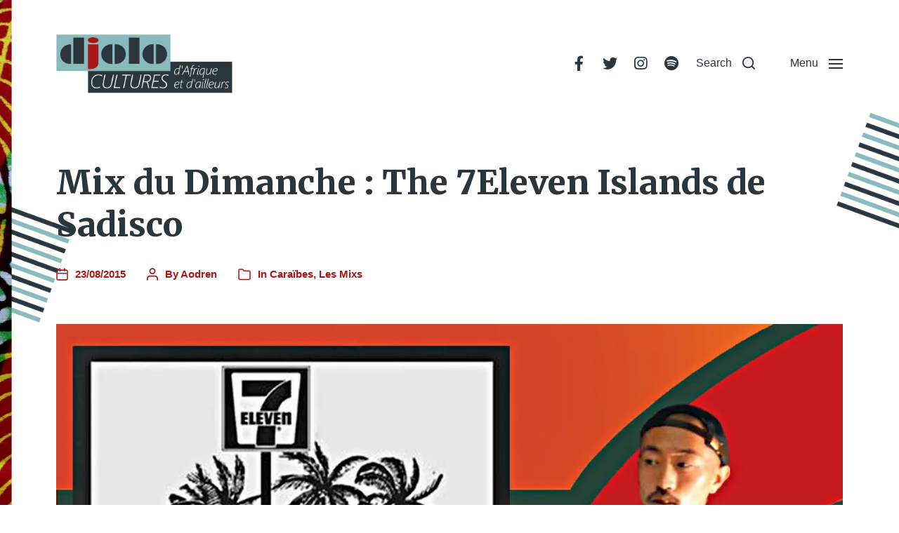

--- FILE ---
content_type: text/html; charset=UTF-8
request_url: https://djolo.net/mix-du-dimanche-the-7eleven-islands-de-sadisco/
body_size: 28476
content:
<!DOCTYPE html><html class="no-js" lang="fr-FR"><head><meta http-equiv="content-type" content="text/html" charset="UTF-8" /><meta name="viewport" content="width=device-width, initial-scale=1.0" /><link rel="profile" href="http://gmpg.org/xfn/11"><link rel="preconnect" href="https://fonts.gstatic.com" crossorigin><link rel="preconnect" href="https://fonts.googleapis.com"><meta name='robots' content='index, follow, max-image-preview:large, max-snippet:-1, max-video-preview:-1' /><link media="all" href="https://djolo.net/wp-content/cache/autoptimize/css/autoptimize_2b0c391e344155fce5c5f68c984f19d1.css" rel="stylesheet"><link media="print" href="https://djolo.net/wp-content/cache/autoptimize/css/autoptimize_669ade3f327b9d56d59244ed424aa3ae.css" rel="stylesheet"><title>Mix du Dimanche : The 7Eleven Islands de Sadisco</title><meta name="description" content="Aujourd&#039;hui, un Mix du Dimanche tropical avec The 7Eleven Islands, une judicieuse sélection de sons caribéens concocté par le DJ japonais Sadisco !!" /><link rel="canonical" href="https://djolo.net/mix-du-dimanche-the-7eleven-islands-de-sadisco/" /><meta property="og:locale" content="fr_FR" /><meta property="og:type" content="article" /><meta property="og:title" content="Mix du Dimanche : The 7Eleven Islands de Sadisco" /><meta property="og:description" content="Aujourd&#039;hui, un Mix du Dimanche tropical avec The 7Eleven Islands, une judicieuse sélection de sons caribéens concocté par le DJ japonais Sadisco !!" /><meta property="og:url" content="https://djolo.net/mix-du-dimanche-the-7eleven-islands-de-sadisco/" /><meta property="og:site_name" content="djolo.net" /><meta property="article:publisher" content="https://www.facebook.com/djolo.net" /><meta property="article:published_time" content="2015-08-23T06:30:24+00:00" /><meta property="og:image" content="https://i0.wp.com/djolo.net/wp-content/uploads/2015/08/Sadisco.jpg?fit=900%2C550&ssl=1" /><meta property="og:image:width" content="900" /><meta property="og:image:height" content="550" /><meta property="og:image:type" content="image/jpeg" /><meta name="author" content="Aodren" /><meta name="twitter:card" content="summary_large_image" /><meta name="twitter:creator" content="@Djolo_net" /><meta name="twitter:site" content="@Djolo_net" /><meta name="twitter:label1" content="Écrit par" /><meta name="twitter:data1" content="Aodren" /><meta name="twitter:label2" content="Durée de lecture estimée" /><meta name="twitter:data2" content="1 minute" /> <script type="application/ld+json" class="yoast-schema-graph">{"@context":"https://schema.org","@graph":[{"@type":"Article","@id":"https://djolo.net/mix-du-dimanche-the-7eleven-islands-de-sadisco/#article","isPartOf":{"@id":"https://djolo.net/mix-du-dimanche-the-7eleven-islands-de-sadisco/"},"author":{"name":"Aodren","@id":"https://djolo.net/#/schema/person/025f492d0d90ef5bc049a462d9e6a8e0"},"headline":"Mix du Dimanche : The 7Eleven Islands de Sadisco","datePublished":"2015-08-23T06:30:24+00:00","mainEntityOfPage":{"@id":"https://djolo.net/mix-du-dimanche-the-7eleven-islands-de-sadisco/"},"wordCount":166,"commentCount":2,"publisher":{"@id":"https://djolo.net/#organization"},"image":{"@id":"https://djolo.net/mix-du-dimanche-the-7eleven-islands-de-sadisco/#primaryimage"},"thumbnailUrl":"https://i0.wp.com/djolo.net/wp-content/uploads/2015/08/Sadisco.jpg?fit=900%2C550&ssl=1","keywords":["bomba","Caraibes","descarga","Frission Radio","King Bongo","Mix tropical","Sadisco","salsa","The 7Eleven Islands","Tito Puente"],"articleSection":["Caraïbes","Les Mixs"],"inLanguage":"fr-FR","potentialAction":[{"@type":"CommentAction","name":"Comment","target":["https://djolo.net/mix-du-dimanche-the-7eleven-islands-de-sadisco/#respond"]}]},{"@type":"WebPage","@id":"https://djolo.net/mix-du-dimanche-the-7eleven-islands-de-sadisco/","url":"https://djolo.net/mix-du-dimanche-the-7eleven-islands-de-sadisco/","name":"Mix du Dimanche : The 7Eleven Islands de Sadisco","isPartOf":{"@id":"https://djolo.net/#website"},"primaryImageOfPage":{"@id":"https://djolo.net/mix-du-dimanche-the-7eleven-islands-de-sadisco/#primaryimage"},"image":{"@id":"https://djolo.net/mix-du-dimanche-the-7eleven-islands-de-sadisco/#primaryimage"},"thumbnailUrl":"https://i0.wp.com/djolo.net/wp-content/uploads/2015/08/Sadisco.jpg?fit=900%2C550&ssl=1","datePublished":"2015-08-23T06:30:24+00:00","description":"Aujourd'hui, un Mix du Dimanche tropical avec The 7Eleven Islands, une judicieuse sélection de sons caribéens concocté par le DJ japonais Sadisco !!","breadcrumb":{"@id":"https://djolo.net/mix-du-dimanche-the-7eleven-islands-de-sadisco/#breadcrumb"},"inLanguage":"fr-FR","potentialAction":[{"@type":"ReadAction","target":["https://djolo.net/mix-du-dimanche-the-7eleven-islands-de-sadisco/"]}]},{"@type":"ImageObject","inLanguage":"fr-FR","@id":"https://djolo.net/mix-du-dimanche-the-7eleven-islands-de-sadisco/#primaryimage","url":"https://i0.wp.com/djolo.net/wp-content/uploads/2015/08/Sadisco.jpg?fit=900%2C550&ssl=1","contentUrl":"https://i0.wp.com/djolo.net/wp-content/uploads/2015/08/Sadisco.jpg?fit=900%2C550&ssl=1","width":900,"height":550,"caption":"Sadisco 7Eleven Islands Mix Djolo Caraïbes"},{"@type":"BreadcrumbList","@id":"https://djolo.net/mix-du-dimanche-the-7eleven-islands-de-sadisco/#breadcrumb","itemListElement":[{"@type":"ListItem","position":1,"name":"Accueil","item":"https://djolo.net/"},{"@type":"ListItem","position":2,"name":"Mix du Dimanche : The 7Eleven Islands de Sadisco"}]},{"@type":"WebSite","@id":"https://djolo.net/#website","url":"https://djolo.net/","name":"djolo.net","description":"","publisher":{"@id":"https://djolo.net/#organization"},"alternateName":"djolo","potentialAction":[{"@type":"SearchAction","target":{"@type":"EntryPoint","urlTemplate":"https://djolo.net/?s={search_term_string}"},"query-input":{"@type":"PropertyValueSpecification","valueRequired":true,"valueName":"search_term_string"}}],"inLanguage":"fr-FR"},{"@type":"Organization","@id":"https://djolo.net/#organization","name":"djolo.net","alternateName":"djolo","url":"https://djolo.net/","logo":{"@type":"ImageObject","inLanguage":"fr-FR","@id":"https://djolo.net/#/schema/logo/image/","url":"https://i0.wp.com/djolo.net/wp-content/uploads/2022/05/cropped-cropped-Logo-Djolo-3.png?fit=1365%2C489&ssl=1","contentUrl":"https://i0.wp.com/djolo.net/wp-content/uploads/2022/05/cropped-cropped-Logo-Djolo-3.png?fit=1365%2C489&ssl=1","width":1365,"height":489,"caption":"djolo.net"},"image":{"@id":"https://djolo.net/#/schema/logo/image/"},"sameAs":["https://www.facebook.com/djolo.net","https://x.com/Djolo_net","https://www.instagram.com/djolocultures/","https://www.youtube.com/@AodrenFromDjolonet","https://www.tumblr.com/aodren-djolo"]},{"@type":"Person","@id":"https://djolo.net/#/schema/person/025f492d0d90ef5bc049a462d9e6a8e0","name":"Aodren","image":{"@type":"ImageObject","inLanguage":"fr-FR","@id":"https://djolo.net/#/schema/person/image/","url":"https://secure.gravatar.com/avatar/00417814e5338b757da560dbf1b237d6a5d3a3486cb01a91b7e7055dd17cf251?s=96&d=mm&r=g","contentUrl":"https://secure.gravatar.com/avatar/00417814e5338b757da560dbf1b237d6a5d3a3486cb01a91b7e7055dd17cf251?s=96&d=mm&r=g","caption":"Aodren"},"sameAs":["http://djolo.net"],"url":"https://djolo.net/author/aodren/"}]}</script> <link rel='dns-prefetch' href='//secure.gravatar.com' /><link rel='dns-prefetch' href='//stats.wp.com' /><link rel='dns-prefetch' href='//v0.wordpress.com' /><link rel='dns-prefetch' href='//jetpack.wordpress.com' /><link rel='dns-prefetch' href='//s0.wp.com' /><link rel='dns-prefetch' href='//public-api.wordpress.com' /><link rel='dns-prefetch' href='//0.gravatar.com' /><link rel='dns-prefetch' href='//1.gravatar.com' /><link rel='dns-prefetch' href='//2.gravatar.com' /><link rel='dns-prefetch' href='//widgets.wp.com' /><link rel='preconnect' href='//i0.wp.com' /><link rel="alternate" type="application/rss+xml" title="djolo.net &raquo; Flux" href="https://djolo.net/feed/" /><link rel="alternate" type="application/rss+xml" title="djolo.net &raquo; Flux des commentaires" href="https://djolo.net/comments/feed/" /><link rel="alternate" type="application/rss+xml" title="djolo.net &raquo; Mix du Dimanche : The 7Eleven Islands de Sadisco Flux des commentaires" href="https://djolo.net/mix-du-dimanche-the-7eleven-islands-de-sadisco/feed/" /><link rel="alternate" title="oEmbed (JSON)" type="application/json+oembed" href="https://djolo.net/wp-json/oembed/1.0/embed?url=https%3A%2F%2Fdjolo.net%2Fmix-du-dimanche-the-7eleven-islands-de-sadisco%2F" /><link rel="alternate" title="oEmbed (XML)" type="text/xml+oembed" href="https://djolo.net/wp-json/oembed/1.0/embed?url=https%3A%2F%2Fdjolo.net%2Fmix-du-dimanche-the-7eleven-islands-de-sadisco%2F&#038;format=xml" />  <script src="//www.googletagmanager.com/gtag/js?id=G-8ZHLDN29NK"  data-cfasync="false" data-wpfc-render="false" type="text/javascript" async></script> <script data-cfasync="false" data-wpfc-render="false" type="text/javascript">var mi_version='9.11.1';var mi_track_user=true;var mi_no_track_reason='';var MonsterInsightsDefaultLocations={"page_location":"https:\/\/djolo.net\/mix-du-dimanche-the-7eleven-islands-de-sadisco\/"};if(typeof MonsterInsightsPrivacyGuardFilter==='function'){var MonsterInsightsLocations=(typeof MonsterInsightsExcludeQuery==='object')?MonsterInsightsPrivacyGuardFilter(MonsterInsightsExcludeQuery):MonsterInsightsPrivacyGuardFilter(MonsterInsightsDefaultLocations);}else{var MonsterInsightsLocations=(typeof MonsterInsightsExcludeQuery==='object')?MonsterInsightsExcludeQuery:MonsterInsightsDefaultLocations;}
var disableStrs=['ga-disable-G-8ZHLDN29NK',];function __gtagTrackerIsOptedOut(){for(var index=0;index<disableStrs.length;index++){if(document.cookie.indexOf(disableStrs[index]+'=true')>-1){return true;}}
return false;}
if(__gtagTrackerIsOptedOut()){for(var index=0;index<disableStrs.length;index++){window[disableStrs[index]]=true;}}
function __gtagTrackerOptout(){for(var index=0;index<disableStrs.length;index++){document.cookie=disableStrs[index]+'=true; expires=Thu, 31 Dec 2099 23:59:59 UTC; path=/';window[disableStrs[index]]=true;}}
if('undefined'===typeof gaOptout){function gaOptout(){__gtagTrackerOptout();}}
window.dataLayer=window.dataLayer||[];window.MonsterInsightsDualTracker={helpers:{},trackers:{},};if(mi_track_user){function __gtagDataLayer(){dataLayer.push(arguments);}
function __gtagTracker(type,name,parameters){if(!parameters){parameters={};}
if(parameters.send_to){__gtagDataLayer.apply(null,arguments);return;}
if(type==='event'){parameters.send_to=monsterinsights_frontend.v4_id;var hookName=name;if(typeof parameters['event_category']!=='undefined'){hookName=parameters['event_category']+':'+name;}
if(typeof MonsterInsightsDualTracker.trackers[hookName]!=='undefined'){MonsterInsightsDualTracker.trackers[hookName](parameters);}else{__gtagDataLayer('event',name,parameters);}}else{__gtagDataLayer.apply(null,arguments);}}
__gtagTracker('js',new Date());__gtagTracker('set',{'developer_id.dZGIzZG':true,});if(MonsterInsightsLocations.page_location){__gtagTracker('set',MonsterInsightsLocations);}
__gtagTracker('config','G-8ZHLDN29NK',{"forceSSL":"true"});window.gtag=__gtagTracker;(function(){var noopfn=function(){return null;};var newtracker=function(){return new Tracker();};var Tracker=function(){return null;};var p=Tracker.prototype;p.get=noopfn;p.set=noopfn;p.send=function(){var args=Array.prototype.slice.call(arguments);args.unshift('send');__gaTracker.apply(null,args);};var __gaTracker=function(){var len=arguments.length;if(len===0){return;}
var f=arguments[len-1];if(typeof f!=='object'||f===null||typeof f.hitCallback!=='function'){if('send'===arguments[0]){var hitConverted,hitObject=false,action;if('event'===arguments[1]){if('undefined'!==typeof arguments[3]){hitObject={'eventAction':arguments[3],'eventCategory':arguments[2],'eventLabel':arguments[4],'value':arguments[5]?arguments[5]:1,}}}
if('pageview'===arguments[1]){if('undefined'!==typeof arguments[2]){hitObject={'eventAction':'page_view','page_path':arguments[2],}}}
if(typeof arguments[2]==='object'){hitObject=arguments[2];}
if(typeof arguments[5]==='object'){Object.assign(hitObject,arguments[5]);}
if('undefined'!==typeof arguments[1].hitType){hitObject=arguments[1];if('pageview'===hitObject.hitType){hitObject.eventAction='page_view';}}
if(hitObject){action='timing'===arguments[1].hitType?'timing_complete':hitObject.eventAction;hitConverted=mapArgs(hitObject);__gtagTracker('event',action,hitConverted);}}
return;}
function mapArgs(args){var arg,hit={};var gaMap={'eventCategory':'event_category','eventAction':'event_action','eventLabel':'event_label','eventValue':'event_value','nonInteraction':'non_interaction','timingCategory':'event_category','timingVar':'name','timingValue':'value','timingLabel':'event_label','page':'page_path','location':'page_location','title':'page_title','referrer':'page_referrer',};for(arg in args){if(!(!args.hasOwnProperty(arg)||!gaMap.hasOwnProperty(arg))){hit[gaMap[arg]]=args[arg];}else{hit[arg]=args[arg];}}
return hit;}
try{f.hitCallback();}catch(ex){}};__gaTracker.create=newtracker;__gaTracker.getByName=newtracker;__gaTracker.getAll=function(){return[];};__gaTracker.remove=noopfn;__gaTracker.loaded=true;window['__gaTracker']=__gaTracker;})();}else{console.log("");(function(){function __gtagTracker(){return null;}
window['__gtagTracker']=__gtagTracker;window['gtag']=__gtagTracker;})();}</script> <style id='wp-img-auto-sizes-contain-inline-css' type='text/css'>img:is([sizes=auto i],[sizes^="auto," i]){contain-intrinsic-size:3000px 1500px}</style><style id='wp-emoji-styles-inline-css' type='text/css'>img.wp-smiley,img.emoji{display:inline !important;border:none !important;box-shadow:none !important;height:1em !important;width:1em !important;margin:0 .07em !important;vertical-align:-.1em !important;background:0 0 !important;padding:0 !important}</style><style id='wp-block-library-inline-css' type='text/css'>:root{--wp-block-synced-color:#7a00df;--wp-block-synced-color--rgb:122,0,223;--wp-bound-block-color:var(--wp-block-synced-color);--wp-editor-canvas-background:#ddd;--wp-admin-theme-color:#007cba;--wp-admin-theme-color--rgb:0,124,186;--wp-admin-theme-color-darker-10:#006ba1;--wp-admin-theme-color-darker-10--rgb:0,107,160.5;--wp-admin-theme-color-darker-20:#005a87;--wp-admin-theme-color-darker-20--rgb:0,90,135;--wp-admin-border-width-focus:2px}@media (min-resolution:192dpi){:root{--wp-admin-border-width-focus:1.5px}}.wp-element-button{cursor:pointer}:root .has-very-light-gray-background-color{background-color:#eee}:root .has-very-dark-gray-background-color{background-color:#313131}:root .has-very-light-gray-color{color:#eee}:root .has-very-dark-gray-color{color:#313131}:root .has-vivid-green-cyan-to-vivid-cyan-blue-gradient-background{background:linear-gradient(135deg,#00d084,#0693e3)}:root .has-purple-crush-gradient-background{background:linear-gradient(135deg,#34e2e4,#4721fb 50%,#ab1dfe)}:root .has-hazy-dawn-gradient-background{background:linear-gradient(135deg,#faaca8,#dad0ec)}:root .has-subdued-olive-gradient-background{background:linear-gradient(135deg,#fafae1,#67a671)}:root .has-atomic-cream-gradient-background{background:linear-gradient(135deg,#fdd79a,#004a59)}:root .has-nightshade-gradient-background{background:linear-gradient(135deg,#330968,#31cdcf)}:root .has-midnight-gradient-background{background:linear-gradient(135deg,#020381,#2874fc)}:root{--wp--preset--font-size--normal:16px;--wp--preset--font-size--huge:42px}.has-regular-font-size{font-size:1em}.has-larger-font-size{font-size:2.625em}.has-normal-font-size{font-size:var(--wp--preset--font-size--normal)}.has-huge-font-size{font-size:var(--wp--preset--font-size--huge)}.has-text-align-center{text-align:center}.has-text-align-left{text-align:left}.has-text-align-right{text-align:right}.has-fit-text{white-space:nowrap !important}#end-resizable-editor-section{display:none}.aligncenter{clear:both}.items-justified-left{justify-content:flex-start}.items-justified-center{justify-content:center}.items-justified-right{justify-content:flex-end}.items-justified-space-between{justify-content:space-between}.screen-reader-text{border:0;clip-path:inset(50%);height:1px;margin:-1px;overflow:hidden;padding:0;position:absolute;width:1px;word-wrap:normal !important}.screen-reader-text:focus{background-color:#ddd;clip-path:none;color:#444;display:block;font-size:1em;height:auto;left:5px;line-height:normal;padding:15px 23px 14px;text-decoration:none;top:5px;width:auto;z-index:100000}html :where(.has-border-color){border-style:solid}html :where([style*=border-top-color]){border-top-style:solid}html :where([style*=border-right-color]){border-right-style:solid}html :where([style*=border-bottom-color]){border-bottom-style:solid}html :where([style*=border-left-color]){border-left-style:solid}html :where([style*=border-width]){border-style:solid}html :where([style*=border-top-width]){border-top-style:solid}html :where([style*=border-right-width]){border-right-style:solid}html :where([style*=border-bottom-width]){border-bottom-style:solid}html :where([style*=border-left-width]){border-left-style:solid}html :where(img[class*=wp-image-]){height:auto;max-width:100%}:where(figure){margin:0 0 1em}html :where(.is-position-sticky){--wp-admin--admin-bar--position-offset:var(--wp-admin--admin-bar--height,0px)}@media screen and (max-width:600px){html :where(.is-position-sticky){--wp-admin--admin-bar--position-offset:0px}}</style><style id='wp-block-embed-inline-css' type='text/css'>.wp-block-embed.alignleft,.wp-block-embed.alignright,.wp-block[data-align=left]>[data-type="core/embed"],.wp-block[data-align=right]>[data-type="core/embed"]{max-width:360px;width:100%}.wp-block-embed.alignleft .wp-block-embed__wrapper,.wp-block-embed.alignright .wp-block-embed__wrapper,.wp-block[data-align=left]>[data-type="core/embed"] .wp-block-embed__wrapper,.wp-block[data-align=right]>[data-type="core/embed"] .wp-block-embed__wrapper{min-width:280px}.wp-block-cover .wp-block-embed{min-height:240px;min-width:320px}.wp-block-embed{overflow-wrap:break-word}.wp-block-embed :where(figcaption){margin-bottom:1em;margin-top:.5em}.wp-block-embed iframe{max-width:100%}.wp-block-embed__wrapper{position:relative}.wp-embed-responsive .wp-has-aspect-ratio .wp-block-embed__wrapper:before{content:"";display:block;padding-top:50%}.wp-embed-responsive .wp-has-aspect-ratio iframe{bottom:0;height:100%;left:0;position:absolute;right:0;top:0;width:100%}.wp-embed-responsive .wp-embed-aspect-21-9 .wp-block-embed__wrapper:before{padding-top:42.85%}.wp-embed-responsive .wp-embed-aspect-18-9 .wp-block-embed__wrapper:before{padding-top:50%}.wp-embed-responsive .wp-embed-aspect-16-9 .wp-block-embed__wrapper:before{padding-top:56.25%}.wp-embed-responsive .wp-embed-aspect-4-3 .wp-block-embed__wrapper:before{padding-top:75%}.wp-embed-responsive .wp-embed-aspect-1-1 .wp-block-embed__wrapper:before{padding-top:100%}.wp-embed-responsive .wp-embed-aspect-9-16 .wp-block-embed__wrapper:before{padding-top:177.77%}.wp-embed-responsive .wp-embed-aspect-1-2 .wp-block-embed__wrapper:before{padding-top:200%}</style><style id='wp-block-social-links-inline-css' type='text/css'>.wp-block-social-links{background:0 0;box-sizing:border-box;margin-left:0;padding-left:0;padding-right:0;text-indent:0}.wp-block-social-links .wp-social-link a,.wp-block-social-links .wp-social-link a:hover{border-bottom:0;box-shadow:none;text-decoration:none}.wp-block-social-links .wp-social-link svg{height:1em;width:1em}.wp-block-social-links .wp-social-link span:not(.screen-reader-text){font-size:.65em;margin-left:.5em;margin-right:.5em}.wp-block-social-links.has-small-icon-size{font-size:16px}.wp-block-social-links,.wp-block-social-links.has-normal-icon-size{font-size:24px}.wp-block-social-links.has-large-icon-size{font-size:36px}.wp-block-social-links.has-huge-icon-size{font-size:48px}.wp-block-social-links.aligncenter{display:flex;justify-content:center}.wp-block-social-links.alignright{justify-content:flex-end}.wp-block-social-link{border-radius:9999px;display:block}@media not (prefers-reduced-motion){.wp-block-social-link{transition:transform .1s ease}}.wp-block-social-link{height:auto}.wp-block-social-link a{align-items:center;display:flex;line-height:0}.wp-block-social-link:hover{transform:scale(1.1)}.wp-block-social-links .wp-block-social-link.wp-social-link{display:inline-block;margin:0;padding:0}.wp-block-social-links .wp-block-social-link.wp-social-link .wp-block-social-link-anchor,.wp-block-social-links .wp-block-social-link.wp-social-link .wp-block-social-link-anchor svg,.wp-block-social-links .wp-block-social-link.wp-social-link .wp-block-social-link-anchor:active,.wp-block-social-links .wp-block-social-link.wp-social-link .wp-block-social-link-anchor:hover,.wp-block-social-links .wp-block-social-link.wp-social-link .wp-block-social-link-anchor:visited{color:currentColor;fill:currentColor}:where(.wp-block-social-links:not(.is-style-logos-only)) .wp-social-link{background-color:#f0f0f0;color:#444}:where(.wp-block-social-links:not(.is-style-logos-only)) .wp-social-link-amazon{background-color:#f90;color:#fff}:where(.wp-block-social-links:not(.is-style-logos-only)) .wp-social-link-bandcamp{background-color:#1ea0c3;color:#fff}:where(.wp-block-social-links:not(.is-style-logos-only)) .wp-social-link-behance{background-color:#0757fe;color:#fff}:where(.wp-block-social-links:not(.is-style-logos-only)) .wp-social-link-bluesky{background-color:#0a7aff;color:#fff}:where(.wp-block-social-links:not(.is-style-logos-only)) .wp-social-link-codepen{background-color:#1e1f26;color:#fff}:where(.wp-block-social-links:not(.is-style-logos-only)) .wp-social-link-deviantart{background-color:#02e49b;color:#fff}:where(.wp-block-social-links:not(.is-style-logos-only)) .wp-social-link-discord{background-color:#5865f2;color:#fff}:where(.wp-block-social-links:not(.is-style-logos-only)) .wp-social-link-dribbble{background-color:#e94c89;color:#fff}:where(.wp-block-social-links:not(.is-style-logos-only)) .wp-social-link-dropbox{background-color:#4280ff;color:#fff}:where(.wp-block-social-links:not(.is-style-logos-only)) .wp-social-link-etsy{background-color:#f45800;color:#fff}:where(.wp-block-social-links:not(.is-style-logos-only)) .wp-social-link-facebook{background-color:#0866ff;color:#fff}:where(.wp-block-social-links:not(.is-style-logos-only)) .wp-social-link-fivehundredpx{background-color:#000;color:#fff}:where(.wp-block-social-links:not(.is-style-logos-only)) .wp-social-link-flickr{background-color:#0461dd;color:#fff}:where(.wp-block-social-links:not(.is-style-logos-only)) .wp-social-link-foursquare{background-color:#e65678;color:#fff}:where(.wp-block-social-links:not(.is-style-logos-only)) .wp-social-link-github{background-color:#24292d;color:#fff}:where(.wp-block-social-links:not(.is-style-logos-only)) .wp-social-link-goodreads{background-color:#eceadd;color:#382110}:where(.wp-block-social-links:not(.is-style-logos-only)) .wp-social-link-google{background-color:#ea4434;color:#fff}:where(.wp-block-social-links:not(.is-style-logos-only)) .wp-social-link-gravatar{background-color:#1d4fc4;color:#fff}:where(.wp-block-social-links:not(.is-style-logos-only)) .wp-social-link-instagram{background-color:#f00075;color:#fff}:where(.wp-block-social-links:not(.is-style-logos-only)) .wp-social-link-lastfm{background-color:#e21b24;color:#fff}:where(.wp-block-social-links:not(.is-style-logos-only)) .wp-social-link-linkedin{background-color:#0d66c2;color:#fff}:where(.wp-block-social-links:not(.is-style-logos-only)) .wp-social-link-mastodon{background-color:#3288d4;color:#fff}:where(.wp-block-social-links:not(.is-style-logos-only)) .wp-social-link-medium{background-color:#000;color:#fff}:where(.wp-block-social-links:not(.is-style-logos-only)) .wp-social-link-meetup{background-color:#f6405f;color:#fff}:where(.wp-block-social-links:not(.is-style-logos-only)) .wp-social-link-patreon{background-color:#000;color:#fff}:where(.wp-block-social-links:not(.is-style-logos-only)) .wp-social-link-pinterest{background-color:#e60122;color:#fff}:where(.wp-block-social-links:not(.is-style-logos-only)) .wp-social-link-pocket{background-color:#ef4155;color:#fff}:where(.wp-block-social-links:not(.is-style-logos-only)) .wp-social-link-reddit{background-color:#ff4500;color:#fff}:where(.wp-block-social-links:not(.is-style-logos-only)) .wp-social-link-skype{background-color:#0478d7;color:#fff}:where(.wp-block-social-links:not(.is-style-logos-only)) .wp-social-link-snapchat{background-color:#fefc00;color:#fff;stroke:#000}:where(.wp-block-social-links:not(.is-style-logos-only)) .wp-social-link-soundcloud{background-color:#ff5600;color:#fff}:where(.wp-block-social-links:not(.is-style-logos-only)) .wp-social-link-spotify{background-color:#1bd760;color:#fff}:where(.wp-block-social-links:not(.is-style-logos-only)) .wp-social-link-telegram{background-color:#2aabee;color:#fff}:where(.wp-block-social-links:not(.is-style-logos-only)) .wp-social-link-threads{background-color:#000;color:#fff}:where(.wp-block-social-links:not(.is-style-logos-only)) .wp-social-link-tiktok{background-color:#000;color:#fff}:where(.wp-block-social-links:not(.is-style-logos-only)) .wp-social-link-tumblr{background-color:#011835;color:#fff}:where(.wp-block-social-links:not(.is-style-logos-only)) .wp-social-link-twitch{background-color:#6440a4;color:#fff}:where(.wp-block-social-links:not(.is-style-logos-only)) .wp-social-link-twitter{background-color:#1da1f2;color:#fff}:where(.wp-block-social-links:not(.is-style-logos-only)) .wp-social-link-vimeo{background-color:#1eb7ea;color:#fff}:where(.wp-block-social-links:not(.is-style-logos-only)) .wp-social-link-vk{background-color:#4680c2;color:#fff}:where(.wp-block-social-links:not(.is-style-logos-only)) .wp-social-link-wordpress{background-color:#3499cd;color:#fff}:where(.wp-block-social-links:not(.is-style-logos-only)) .wp-social-link-whatsapp{background-color:#25d366;color:#fff}:where(.wp-block-social-links:not(.is-style-logos-only)) .wp-social-link-x{background-color:#000;color:#fff}:where(.wp-block-social-links:not(.is-style-logos-only)) .wp-social-link-yelp{background-color:#d32422;color:#fff}:where(.wp-block-social-links:not(.is-style-logos-only)) .wp-social-link-youtube{background-color:red;color:#fff}:where(.wp-block-social-links.is-style-logos-only) .wp-social-link{background:0 0}:where(.wp-block-social-links.is-style-logos-only) .wp-social-link svg{height:1.25em;width:1.25em}:where(.wp-block-social-links.is-style-logos-only) .wp-social-link-amazon{color:#f90}:where(.wp-block-social-links.is-style-logos-only) .wp-social-link-bandcamp{color:#1ea0c3}:where(.wp-block-social-links.is-style-logos-only) .wp-social-link-behance{color:#0757fe}:where(.wp-block-social-links.is-style-logos-only) .wp-social-link-bluesky{color:#0a7aff}:where(.wp-block-social-links.is-style-logos-only) .wp-social-link-codepen{color:#1e1f26}:where(.wp-block-social-links.is-style-logos-only) .wp-social-link-deviantart{color:#02e49b}:where(.wp-block-social-links.is-style-logos-only) .wp-social-link-discord{color:#5865f2}:where(.wp-block-social-links.is-style-logos-only) .wp-social-link-dribbble{color:#e94c89}:where(.wp-block-social-links.is-style-logos-only) .wp-social-link-dropbox{color:#4280ff}:where(.wp-block-social-links.is-style-logos-only) .wp-social-link-etsy{color:#f45800}:where(.wp-block-social-links.is-style-logos-only) .wp-social-link-facebook{color:#0866ff}:where(.wp-block-social-links.is-style-logos-only) .wp-social-link-fivehundredpx{color:#000}:where(.wp-block-social-links.is-style-logos-only) .wp-social-link-flickr{color:#0461dd}:where(.wp-block-social-links.is-style-logos-only) .wp-social-link-foursquare{color:#e65678}:where(.wp-block-social-links.is-style-logos-only) .wp-social-link-github{color:#24292d}:where(.wp-block-social-links.is-style-logos-only) .wp-social-link-goodreads{color:#382110}:where(.wp-block-social-links.is-style-logos-only) .wp-social-link-google{color:#ea4434}:where(.wp-block-social-links.is-style-logos-only) .wp-social-link-gravatar{color:#1d4fc4}:where(.wp-block-social-links.is-style-logos-only) .wp-social-link-instagram{color:#f00075}:where(.wp-block-social-links.is-style-logos-only) .wp-social-link-lastfm{color:#e21b24}:where(.wp-block-social-links.is-style-logos-only) .wp-social-link-linkedin{color:#0d66c2}:where(.wp-block-social-links.is-style-logos-only) .wp-social-link-mastodon{color:#3288d4}:where(.wp-block-social-links.is-style-logos-only) .wp-social-link-medium{color:#000}:where(.wp-block-social-links.is-style-logos-only) .wp-social-link-meetup{color:#f6405f}:where(.wp-block-social-links.is-style-logos-only) .wp-social-link-patreon{color:#000}:where(.wp-block-social-links.is-style-logos-only) .wp-social-link-pinterest{color:#e60122}:where(.wp-block-social-links.is-style-logos-only) .wp-social-link-pocket{color:#ef4155}:where(.wp-block-social-links.is-style-logos-only) .wp-social-link-reddit{color:#ff4500}:where(.wp-block-social-links.is-style-logos-only) .wp-social-link-skype{color:#0478d7}:where(.wp-block-social-links.is-style-logos-only) .wp-social-link-snapchat{color:#fff;stroke:#000}:where(.wp-block-social-links.is-style-logos-only) .wp-social-link-soundcloud{color:#ff5600}:where(.wp-block-social-links.is-style-logos-only) .wp-social-link-spotify{color:#1bd760}:where(.wp-block-social-links.is-style-logos-only) .wp-social-link-telegram{color:#2aabee}:where(.wp-block-social-links.is-style-logos-only) .wp-social-link-threads{color:#000}:where(.wp-block-social-links.is-style-logos-only) .wp-social-link-tiktok{color:#000}:where(.wp-block-social-links.is-style-logos-only) .wp-social-link-tumblr{color:#011835}:where(.wp-block-social-links.is-style-logos-only) .wp-social-link-twitch{color:#6440a4}:where(.wp-block-social-links.is-style-logos-only) .wp-social-link-twitter{color:#1da1f2}:where(.wp-block-social-links.is-style-logos-only) .wp-social-link-vimeo{color:#1eb7ea}:where(.wp-block-social-links.is-style-logos-only) .wp-social-link-vk{color:#4680c2}:where(.wp-block-social-links.is-style-logos-only) .wp-social-link-whatsapp{color:#25d366}:where(.wp-block-social-links.is-style-logos-only) .wp-social-link-wordpress{color:#3499cd}:where(.wp-block-social-links.is-style-logos-only) .wp-social-link-x{color:#000}:where(.wp-block-social-links.is-style-logos-only) .wp-social-link-yelp{color:#d32422}:where(.wp-block-social-links.is-style-logos-only) .wp-social-link-youtube{color:red}.wp-block-social-links.is-style-pill-shape .wp-social-link{width:auto}:root :where(.wp-block-social-links .wp-social-link a){padding:.25em}:root :where(.wp-block-social-links.is-style-logos-only .wp-social-link a){padding:0}:root :where(.wp-block-social-links.is-style-pill-shape .wp-social-link a){padding-left:.6666666667em;padding-right:.6666666667em}.wp-block-social-links:not(.has-icon-color):not(.has-icon-background-color) .wp-social-link-snapchat .wp-block-social-link-label{color:#000}</style><style id='global-styles-inline-css' type='text/css'>:root{--wp--preset--aspect-ratio--square:1;--wp--preset--aspect-ratio--4-3:4/3;--wp--preset--aspect-ratio--3-4:3/4;--wp--preset--aspect-ratio--3-2:3/2;--wp--preset--aspect-ratio--2-3:2/3;--wp--preset--aspect-ratio--16-9:16/9;--wp--preset--aspect-ratio--9-16:9/16;--wp--preset--color--black:#000;--wp--preset--color--cyan-bluish-gray:#abb8c3;--wp--preset--color--white:#fff;--wp--preset--color--pale-pink:#f78da7;--wp--preset--color--vivid-red:#cf2e2e;--wp--preset--color--luminous-vivid-orange:#ff6900;--wp--preset--color--luminous-vivid-amber:#fcb900;--wp--preset--color--light-green-cyan:#7bdcb5;--wp--preset--color--vivid-green-cyan:#00d084;--wp--preset--color--pale-cyan-blue:#8ed1fc;--wp--preset--color--vivid-cyan-blue:#0693e3;--wp--preset--color--vivid-purple:#9b51e0;--wp--preset--color--accent:#aa1517;--wp--preset--color--primary:#2b363c;--wp--preset--color--headings:#2b363c;--wp--preset--color--buttons-background:#89bbbc;--wp--preset--color--buttons-text:#fff;--wp--preset--color--secondary:#747579;--wp--preset--color--border:#e1e1e3;--wp--preset--color--light-background:#f1f1f3;--wp--preset--color--background:#fff;--wp--preset--gradient--vivid-cyan-blue-to-vivid-purple:linear-gradient(135deg,#0693e3 0%,#9b51e0 100%);--wp--preset--gradient--light-green-cyan-to-vivid-green-cyan:linear-gradient(135deg,#7adcb4 0%,#00d082 100%);--wp--preset--gradient--luminous-vivid-amber-to-luminous-vivid-orange:linear-gradient(135deg,#fcb900 0%,#ff6900 100%);--wp--preset--gradient--luminous-vivid-orange-to-vivid-red:linear-gradient(135deg,#ff6900 0%,#cf2e2e 100%);--wp--preset--gradient--very-light-gray-to-cyan-bluish-gray:linear-gradient(135deg,#eee 0%,#a9b8c3 100%);--wp--preset--gradient--cool-to-warm-spectrum:linear-gradient(135deg,#4aeadc 0%,#9778d1 20%,#cf2aba 40%,#ee2c82 60%,#fb6962 80%,#fef84c 100%);--wp--preset--gradient--blush-light-purple:linear-gradient(135deg,#ffceec 0%,#9896f0 100%);--wp--preset--gradient--blush-bordeaux:linear-gradient(135deg,#fecda5 0%,#fe2d2d 50%,#6b003e 100%);--wp--preset--gradient--luminous-dusk:linear-gradient(135deg,#ffcb70 0%,#c751c0 50%,#4158d0 100%);--wp--preset--gradient--pale-ocean:linear-gradient(135deg,#fff5cb 0%,#b6e3d4 50%,#33a7b5 100%);--wp--preset--gradient--electric-grass:linear-gradient(135deg,#caf880 0%,#71ce7e 100%);--wp--preset--gradient--midnight:linear-gradient(135deg,#020381 0%,#2874fc 100%);--wp--preset--font-size--small:16px;--wp--preset--font-size--medium:20px;--wp--preset--font-size--large:24px;--wp--preset--font-size--x-large:42px;--wp--preset--font-size--normal:19px;--wp--preset--font-size--larger:32px;--wp--preset--spacing--20:.44rem;--wp--preset--spacing--30:.67rem;--wp--preset--spacing--40:1rem;--wp--preset--spacing--50:1.5rem;--wp--preset--spacing--60:2.25rem;--wp--preset--spacing--70:3.38rem;--wp--preset--spacing--80:5.06rem;--wp--preset--shadow--natural:6px 6px 9px rgba(0,0,0,.2);--wp--preset--shadow--deep:12px 12px 50px rgba(0,0,0,.4);--wp--preset--shadow--sharp:6px 6px 0px rgba(0,0,0,.2);--wp--preset--shadow--outlined:6px 6px 0px -3px #fff,6px 6px #000;--wp--preset--shadow--crisp:6px 6px 0px #000}:where(.is-layout-flex){gap:.5em}:where(.is-layout-grid){gap:.5em}body .is-layout-flex{display:flex}.is-layout-flex{flex-wrap:wrap;align-items:center}.is-layout-flex>:is(*,div){margin:0}body .is-layout-grid{display:grid}.is-layout-grid>:is(*,div){margin:0}:where(.wp-block-columns.is-layout-flex){gap:2em}:where(.wp-block-columns.is-layout-grid){gap:2em}:where(.wp-block-post-template.is-layout-flex){gap:1.25em}:where(.wp-block-post-template.is-layout-grid){gap:1.25em}.has-black-color{color:var(--wp--preset--color--black) !important}.has-cyan-bluish-gray-color{color:var(--wp--preset--color--cyan-bluish-gray) !important}.has-white-color{color:var(--wp--preset--color--white) !important}.has-pale-pink-color{color:var(--wp--preset--color--pale-pink) !important}.has-vivid-red-color{color:var(--wp--preset--color--vivid-red) !important}.has-luminous-vivid-orange-color{color:var(--wp--preset--color--luminous-vivid-orange) !important}.has-luminous-vivid-amber-color{color:var(--wp--preset--color--luminous-vivid-amber) !important}.has-light-green-cyan-color{color:var(--wp--preset--color--light-green-cyan) !important}.has-vivid-green-cyan-color{color:var(--wp--preset--color--vivid-green-cyan) !important}.has-pale-cyan-blue-color{color:var(--wp--preset--color--pale-cyan-blue) !important}.has-vivid-cyan-blue-color{color:var(--wp--preset--color--vivid-cyan-blue) !important}.has-vivid-purple-color{color:var(--wp--preset--color--vivid-purple) !important}.has-black-background-color{background-color:var(--wp--preset--color--black) !important}.has-cyan-bluish-gray-background-color{background-color:var(--wp--preset--color--cyan-bluish-gray) !important}.has-white-background-color{background-color:var(--wp--preset--color--white) !important}.has-pale-pink-background-color{background-color:var(--wp--preset--color--pale-pink) !important}.has-vivid-red-background-color{background-color:var(--wp--preset--color--vivid-red) !important}.has-luminous-vivid-orange-background-color{background-color:var(--wp--preset--color--luminous-vivid-orange) !important}.has-luminous-vivid-amber-background-color{background-color:var(--wp--preset--color--luminous-vivid-amber) !important}.has-light-green-cyan-background-color{background-color:var(--wp--preset--color--light-green-cyan) !important}.has-vivid-green-cyan-background-color{background-color:var(--wp--preset--color--vivid-green-cyan) !important}.has-pale-cyan-blue-background-color{background-color:var(--wp--preset--color--pale-cyan-blue) !important}.has-vivid-cyan-blue-background-color{background-color:var(--wp--preset--color--vivid-cyan-blue) !important}.has-vivid-purple-background-color{background-color:var(--wp--preset--color--vivid-purple) !important}.has-black-border-color{border-color:var(--wp--preset--color--black) !important}.has-cyan-bluish-gray-border-color{border-color:var(--wp--preset--color--cyan-bluish-gray) !important}.has-white-border-color{border-color:var(--wp--preset--color--white) !important}.has-pale-pink-border-color{border-color:var(--wp--preset--color--pale-pink) !important}.has-vivid-red-border-color{border-color:var(--wp--preset--color--vivid-red) !important}.has-luminous-vivid-orange-border-color{border-color:var(--wp--preset--color--luminous-vivid-orange) !important}.has-luminous-vivid-amber-border-color{border-color:var(--wp--preset--color--luminous-vivid-amber) !important}.has-light-green-cyan-border-color{border-color:var(--wp--preset--color--light-green-cyan) !important}.has-vivid-green-cyan-border-color{border-color:var(--wp--preset--color--vivid-green-cyan) !important}.has-pale-cyan-blue-border-color{border-color:var(--wp--preset--color--pale-cyan-blue) !important}.has-vivid-cyan-blue-border-color{border-color:var(--wp--preset--color--vivid-cyan-blue) !important}.has-vivid-purple-border-color{border-color:var(--wp--preset--color--vivid-purple) !important}.has-vivid-cyan-blue-to-vivid-purple-gradient-background{background:var(--wp--preset--gradient--vivid-cyan-blue-to-vivid-purple) !important}.has-light-green-cyan-to-vivid-green-cyan-gradient-background{background:var(--wp--preset--gradient--light-green-cyan-to-vivid-green-cyan) !important}.has-luminous-vivid-amber-to-luminous-vivid-orange-gradient-background{background:var(--wp--preset--gradient--luminous-vivid-amber-to-luminous-vivid-orange) !important}.has-luminous-vivid-orange-to-vivid-red-gradient-background{background:var(--wp--preset--gradient--luminous-vivid-orange-to-vivid-red) !important}.has-very-light-gray-to-cyan-bluish-gray-gradient-background{background:var(--wp--preset--gradient--very-light-gray-to-cyan-bluish-gray) !important}.has-cool-to-warm-spectrum-gradient-background{background:var(--wp--preset--gradient--cool-to-warm-spectrum) !important}.has-blush-light-purple-gradient-background{background:var(--wp--preset--gradient--blush-light-purple) !important}.has-blush-bordeaux-gradient-background{background:var(--wp--preset--gradient--blush-bordeaux) !important}.has-luminous-dusk-gradient-background{background:var(--wp--preset--gradient--luminous-dusk) !important}.has-pale-ocean-gradient-background{background:var(--wp--preset--gradient--pale-ocean) !important}.has-electric-grass-gradient-background{background:var(--wp--preset--gradient--electric-grass) !important}.has-midnight-gradient-background{background:var(--wp--preset--gradient--midnight) !important}.has-small-font-size{font-size:var(--wp--preset--font-size--small) !important}.has-medium-font-size{font-size:var(--wp--preset--font-size--medium) !important}.has-large-font-size{font-size:var(--wp--preset--font-size--large) !important}.has-x-large-font-size{font-size:var(--wp--preset--font-size--x-large) !important}</style><style id='core-block-supports-inline-css' type='text/css'></style><style id='classic-theme-styles-inline-css' type='text/css'>.wp-block-button__link{color:#fff;background-color:#32373c;border-radius:9999px;box-shadow:none;text-decoration:none;padding:calc(0.667em + 2px) calc(1.333em + 2px);font-size:1.125em}.wp-block-file__button{background:#32373c;color:#fff;text-decoration:none}</style><link rel='stylesheet' id='chaplin-google-fonts-css' href='//fonts.googleapis.com/css?family=Merriweather%3A400%2C700%2C400italic%2C700italic%2C800%2C800italic&#038;ver=1' type='text/css' media='all' /><style id='chaplin-style-inline-css' type='text/css'>:root{--headings-font:Merriweather,Georgia,'Times New Roman',Times,serif;--headings-weight:800;--primary-color:#2b363c;--headings-color:#2b363c;--buttons-background-color:#89bbbc;--accent-color:#aa1517}h1,h2,h3,h4,h5,h6,.faux-heading,.ff-headings{font-family:Merriweather,Georgia,'Times New Roman',Times,serif}h1,h2,h3,h4,h5,h6,.faux-heading,.fw-headings{font-weight:800}.bg-primary,.bg-primary-hover:hover,:root .has-primary-background-color{background-color:#2b363c}@supports (color:color(display-p3 0 0 0/1)){.bg-primary,.bg-primary-hover:hover,:root .has-primary-background-color{background-color:color(display-p3 .169 .212 .235/1)}}.border-color-primary,.border-color-primary-hover:hover{border-color:#2b363c}@supports (color:color(display-p3 0 0 0/1)){.border-color-primary,.border-color-primary-hover:hover{border-color:color(display-p3 .169 .212 .235/1)}}.color-primary,.color-primary-hover:hover,:root .has-primary-color,body,.main-menu-alt ul li{color:#2b363c}@supports (color:color(display-p3 0 0 0/1)){.color-primary,.color-primary-hover:hover,:root .has-primary-color,body,.main-menu-alt ul li{color:color(display-p3 .169 .212 .235/1)}}.fill-children-primary,.fill-children-primary *{fill:#2b363c}@supports (color:color(display-p3 0 0 0/1)){.fill-children-primary,.fill-children-primary *{fill:color(display-p3 .169 .212 .235/1)}}h1,h2,h3,h4,h5,h6,.faux-heading{color:#2b363c}@supports (color:color(display-p3 0 0 0/1)){h1,h2,h3,h4,h5,h6,.faux-heading{color:color(display-p3 .169 .212 .235/1)}}.bg-accent,.bg-accent-hover:hover,:root .has-accent-background-color,button,.button,.faux-button,.wp-block-button__link,:root .wp-block-file a.wp-block-file__button,input[type=button],input[type=reset],input[type=submit],:root .woocommerce #respond input#submit,:root .woocommerce a.button,:root .woocommerce button.button,:root .woocommerce input.button{background-color:#aa1517}@supports (color:color(display-p3 0 0 0/1)){.bg-accent,.bg-accent-hover:hover,:root .has-accent-background-color,button,.button,.faux-button,.wp-block-button__link,:root .wp-block-file a.wp-block-file__button,input[type=button],input[type=reset],input[type=submit],:root .woocommerce #respond input#submit,:root .woocommerce a.button,:root .woocommerce button.button,:root .woocommerce input.button{background-color:color(display-p3 .667 .082 .09/1)}}.border-color-accent,.border-color-accent-hover:hover,blockquote{border-color:#aa1517}@supports (color:color(display-p3 0 0 0/1)){.border-color-accent,.border-color-accent-hover:hover,blockquote{border-color:color(display-p3 .667 .082 .09/1)}}.color-accent,.color-accent-hover:hover,:root .has-accent-color,a,.is-style-outline .wp-block-button__link:not(.has-text-color),.wp-block-button__link.is-style-outline{color:#aa1517}@supports (color:color(display-p3 0 0 0/1)){.color-accent,.color-accent-hover:hover,:root .has-accent-color,a,.is-style-outline .wp-block-button__link:not(.has-text-color),.wp-block-button__link.is-style-outline{color:color(display-p3 .667 .082 .09/1)}}.fill-children-accent,.fill-children-accent *{fill:#aa1517}@supports (color:color(display-p3 0 0 0/1)){.fill-children-accent,.fill-children-accent *{fill:color(display-p3 .667 .082 .09/1)}}button,.button,.faux-button,.wp-block-button__link,:root .wp-block-file a.wp-block-file__button,input[type=button],input[type=reset],input[type=submit],:root .woocommerce #respond input#submit,:root .woocommerce a.button,:root .woocommerce button.button,:root .woocommerce input.button,:root .has-buttons-background-background-color{background-color:#89bbbc}@supports (color:color(display-p3 0 0 0/1)){button,.button,.faux-button,.wp-block-button__link,:root .wp-block-file a.wp-block-file__button,input[type=button],input[type=reset],input[type=submit],:root .woocommerce #respond input#submit,:root .woocommerce a.button,:root .woocommerce button.button,:root .woocommerce input.button,:root .has-buttons-background-background-color{background-color:color(display-p3 .537 .733 .737/1)}}:root .has-buttons-background-color,.is-style-outline .wp-block-button__link:not(.has-text-color),.wp-block-button__link.is-style-outline{color:#89bbbc}@supports (color:color(display-p3 0 0 0/1)){:root .has-buttons-background-color,.is-style-outline .wp-block-button__link:not(.has-text-color),.wp-block-button__link.is-style-outline{color:color(display-p3 .537 .733 .737/1)}}</style><style id='jetpack_facebook_likebox-inline-css' type='text/css'>.widget_facebook_likebox{overflow:hidden}</style> <script defer id="jetpack_related-posts-js-extra" src="[data-uri]"></script> <script defer type="text/javascript" src="https://djolo.net/wp-content/cache/autoptimize/js/autoptimize_single_817c01d3e13a965a32d5d2148c9f7a66.js?ver=20240116" id="jetpack_related-posts-js"></script> <script defer type="text/javascript" src="https://djolo.net/wp-content/cache/autoptimize/js/autoptimize_single_9c356ce43a7aa2dc96acfa354a321d68.js?ver=1769063095" id="monsterinsights-frontend-script-js" data-wp-strategy="async"></script> <script data-cfasync="false" data-wpfc-render="false" type="text/javascript" id='monsterinsights-frontend-script-js-extra'>var monsterinsights_frontend={"js_events_tracking":"true","download_extensions":"doc,pdf,ppt,zip,xls,docx,pptx,xlsx","inbound_paths":"[]","home_url":"https:\/\/djolo.net","hash_tracking":"false","v4_id":"G-8ZHLDN29NK"};</script> <script defer type="text/javascript" src="https://djolo.net/wp-content/cache/autoptimize/js/autoptimize_single_16623e9f7cd802cf093c325c511a739c.js?ver=3.7.1" id="jquery-core-js"></script> <script defer type="text/javascript" src="https://djolo.net/wp-content/cache/autoptimize/js/autoptimize_single_e2620f2ae61d84e5edef5a0b7b95cf96.js?ver=3.4.1" id="jquery-migrate-js"></script> <script defer type="text/javascript" src="https://djolo.net/wp-includes/js/imagesloaded.min.js?ver=5.0.0" id="imagesloaded-js"></script> <script defer type="text/javascript" src="https://djolo.net/wp-content/themes/chaplin/assets/js/modernizr-touchevents.min.js?ver=3.6.0" id="chaplin-modernizr-js"></script> <script defer id="chaplin-construct-js-extra" src="[data-uri]"></script> <script defer type="text/javascript" src="https://djolo.net/wp-content/cache/autoptimize/js/autoptimize_single_1ea7b39406bc5d227aac4121a8f76b37.js?ver=2.6.8" id="chaplin-construct-js"></script> <link rel="https://api.w.org/" href="https://djolo.net/wp-json/" /><link rel="alternate" title="JSON" type="application/json" href="https://djolo.net/wp-json/wp/v2/posts/4285" /><link rel="EditURI" type="application/rsd+xml" title="RSD" href="https://djolo.net/xmlrpc.php?rsd" /><meta name="generator" content="WordPress 6.9" /><link rel='shortlink' href='https://wp.me/p4QuFe-177' /><style>img#wpstats{display:none}</style> <script defer src="[data-uri]"></script> <style type="text/css" id="custom-background-css">body.custom-background{background-color:#fff;background-image:url("https://djolo.net/wp-content/uploads/2022/05/modele-fond-djolo-transparent-7-1.png");background-position:center center;background-size:cover;background-repeat:no-repeat;background-attachment:fixed}</style><link rel="icon" href="https://i0.wp.com/djolo.net/wp-content/uploads/2016/08/cropped-cropped-Logo-Djolo-2016.png?fit=32%2C32&#038;ssl=1" sizes="32x32" /><link rel="icon" href="https://i0.wp.com/djolo.net/wp-content/uploads/2016/08/cropped-cropped-Logo-Djolo-2016.png?fit=192%2C192&#038;ssl=1" sizes="192x192" /><link rel="apple-touch-icon" href="https://i0.wp.com/djolo.net/wp-content/uploads/2016/08/cropped-cropped-Logo-Djolo-2016.png?fit=180%2C180&#038;ssl=1" /><meta name="msapplication-TileImage" content="https://i0.wp.com/djolo.net/wp-content/uploads/2016/08/cropped-cropped-Logo-Djolo-2016.png?fit=270%2C270&#038;ssl=1" /><style type="text/css" id="wp-custom-css">.entry-content{line-height:1.5;max-width:120rem}</style></head><body class="wp-singular post-template-default single single-post postid-4285 single-format-standard custom-background wp-custom-logo wp-theme-chaplin pagination-type-scroll has-sticky-header has-post-thumbnail has-single-pagination showing-comments"> <a class="skip-link faux-button" href="#site-content">Skip to the content</a><header id="site-header"><div class="header-inner stick-me"><div class="section-inner"><div class="header-titles"><div class="site-logo faux-heading"> <a href="https://djolo.net/" rel="home" class="custom-logo-link custom-logo"> <img src="https://i0.wp.com/djolo.net/wp-content/uploads/2022/05/cropped-cropped-Logo-Djolo-3.png?fit=1365%2C489&#038;ssl=1" width="1365" height="489"  alt="Logo djolo" /> </a> <span class="screen-reader-text">djolo.net</span></div></div><div class="header-navigation-wrapper"><div class="main-menu-alt-container hide-js"><ul class="main-menu-alt dropdown-menu reset-list-style"><li id="menu-item-16793" class="menu-item menu-item-type-custom menu-item-object-custom menu-item-has-children menu-item-16793"><div class="link-icon-wrapper fill-children-current-color"><a>Pays</a><svg class="svg-icon" aria-hidden="true" role="img" focusable="false" xmlns="http://www.w3.org/2000/svg" width="20" height="12" viewBox="0 0 20 12"><polygon fill="" fill-rule="evenodd" points="1319.899 365.778 1327.678 358 1329.799 360.121 1319.899 370.021 1310 360.121 1312.121 358" transform="translate(-1310 -358)" /></svg></div><ul class="sub-menu"><li id="menu-item-16795" class="menu-item menu-item-type-taxonomy menu-item-object-category menu-item-16795"><a href="https://djolo.net/category/afriquedusud/">Afrique du Sud</a></li><li id="menu-item-16796" class="menu-item menu-item-type-taxonomy menu-item-object-category menu-item-16796"><a href="https://djolo.net/category/algerie/">Algérie</a></li><li id="menu-item-16797" class="menu-item menu-item-type-taxonomy menu-item-object-category menu-item-16797"><a href="https://djolo.net/category/angola/">Angola</a></li><li id="menu-item-16798" class="menu-item menu-item-type-taxonomy menu-item-object-category menu-item-16798"><a href="https://djolo.net/category/benin/">Benin</a></li><li id="menu-item-16799" class="menu-item menu-item-type-taxonomy menu-item-object-category menu-item-16799"><a href="https://djolo.net/category/botswana/">Botswana</a></li><li id="menu-item-16800" class="menu-item menu-item-type-taxonomy menu-item-object-category menu-item-16800"><a href="https://djolo.net/category/burkina-faso-2/">Burkina-Faso</a></li><li id="menu-item-16801" class="menu-item menu-item-type-taxonomy menu-item-object-category menu-item-16801"><a href="https://djolo.net/category/burundi/">Burundi</a></li><li id="menu-item-16802" class="menu-item menu-item-type-taxonomy menu-item-object-category menu-item-16802"><a href="https://djolo.net/category/cameroun-2/">Cameroun</a></li><li id="menu-item-16803" class="menu-item menu-item-type-taxonomy menu-item-object-category menu-item-16803"><a href="https://djolo.net/category/cap-vert-2/">Cap Vert</a></li><li id="menu-item-16805" class="menu-item menu-item-type-taxonomy menu-item-object-category menu-item-16805"><a href="https://djolo.net/category/centrafrique/">Centrafrique</a></li><li id="menu-item-16806" class="menu-item menu-item-type-taxonomy menu-item-object-category menu-item-16806"><a href="https://djolo.net/category/comores-2/">Comores</a></li><li id="menu-item-16807" class="menu-item menu-item-type-taxonomy menu-item-object-category menu-item-16807"><a href="https://djolo.net/category/congo-brazza/">Congo Brazza</a></li><li id="menu-item-16808" class="menu-item menu-item-type-taxonomy menu-item-object-category menu-item-16808"><a href="https://djolo.net/category/coteivoire/">Côte d&rsquo;Ivoire</a></li><li id="menu-item-16809" class="menu-item menu-item-type-taxonomy menu-item-object-category menu-item-16809"><a href="https://djolo.net/category/djibouti/">Djibouti</a></li><li id="menu-item-16810" class="menu-item menu-item-type-taxonomy menu-item-object-category menu-item-16810"><a href="https://djolo.net/category/egypte-2/">Egypte</a></li><li id="menu-item-16811" class="menu-item menu-item-type-taxonomy menu-item-object-category menu-item-16811"><a href="https://djolo.net/category/erythree/">Erythrée</a></li><li id="menu-item-16812" class="menu-item menu-item-type-taxonomy menu-item-object-category menu-item-16812"><a href="https://djolo.net/category/ethiopie/">Ethiopie</a></li><li id="menu-item-16813" class="menu-item menu-item-type-taxonomy menu-item-object-category menu-item-16813"><a href="https://djolo.net/category/gabon-2/">Gabon</a></li><li id="menu-item-16814" class="menu-item menu-item-type-taxonomy menu-item-object-category menu-item-16814"><a href="https://djolo.net/category/gambie-2/">Gambie</a></li><li id="menu-item-16815" class="menu-item menu-item-type-taxonomy menu-item-object-category menu-item-16815"><a href="https://djolo.net/category/ghana-2/">Ghana</a></li><li id="menu-item-16816" class="menu-item menu-item-type-taxonomy menu-item-object-category menu-item-16816"><a href="https://djolo.net/category/guinee-2/">Guinée</a></li><li id="menu-item-16817" class="menu-item menu-item-type-taxonomy menu-item-object-category menu-item-16817"><a href="https://djolo.net/category/guineebissau/">Guinée Bissau</a></li><li id="menu-item-16818" class="menu-item menu-item-type-taxonomy menu-item-object-category menu-item-16818"><a href="https://djolo.net/category/guinee-equatoriale/">Guinée Equatoriale</a></li><li id="menu-item-16819" class="menu-item menu-item-type-taxonomy menu-item-object-category menu-item-16819"><a href="https://djolo.net/category/kenya-2/">Kenya</a></li><li id="menu-item-16820" class="menu-item menu-item-type-taxonomy menu-item-object-category menu-item-16820"><a href="https://djolo.net/category/la-reunion/">La Reunion</a></li><li id="menu-item-16821" class="menu-item menu-item-type-taxonomy menu-item-object-category menu-item-16821"><a href="https://djolo.net/category/lesotho-2/">Lesotho</a></li><li id="menu-item-16822" class="menu-item menu-item-type-taxonomy menu-item-object-category menu-item-16822"><a href="https://djolo.net/category/liberia-2/">Liberia</a></li><li id="menu-item-16823" class="menu-item menu-item-type-taxonomy menu-item-object-category menu-item-16823"><a href="https://djolo.net/category/libye/">Libye</a></li><li id="menu-item-16824" class="menu-item menu-item-type-taxonomy menu-item-object-category menu-item-16824"><a href="https://djolo.net/category/madagascar/">Madagascar</a></li><li id="menu-item-16825" class="menu-item menu-item-type-taxonomy menu-item-object-category menu-item-16825"><a href="https://djolo.net/category/malawi/">Malawi</a></li><li id="menu-item-16826" class="menu-item menu-item-type-taxonomy menu-item-object-category menu-item-16826"><a href="https://djolo.net/category/mali-2/">Mali</a></li><li id="menu-item-16827" class="menu-item menu-item-type-taxonomy menu-item-object-category menu-item-16827"><a href="https://djolo.net/category/maroc/">Maroc</a></li><li id="menu-item-16828" class="menu-item menu-item-type-taxonomy menu-item-object-category menu-item-16828"><a href="https://djolo.net/category/maurice/">Maurice</a></li><li id="menu-item-16829" class="menu-item menu-item-type-taxonomy menu-item-object-category menu-item-16829"><a href="https://djolo.net/category/mauritanie-2/">Mauritanie</a></li><li id="menu-item-16830" class="menu-item menu-item-type-taxonomy menu-item-object-category menu-item-16830"><a href="https://djolo.net/category/mayotte/">Mayotte</a></li><li id="menu-item-16831" class="menu-item menu-item-type-taxonomy menu-item-object-category menu-item-16831"><a href="https://djolo.net/category/mozambique-2/">Mozambique</a></li><li id="menu-item-16832" class="menu-item menu-item-type-taxonomy menu-item-object-category menu-item-16832"><a href="https://djolo.net/category/namibie/">Namibie</a></li><li id="menu-item-16833" class="menu-item menu-item-type-taxonomy menu-item-object-category menu-item-16833"><a href="https://djolo.net/category/niger/">Niger</a></li><li id="menu-item-16794" class="menu-item menu-item-type-taxonomy menu-item-object-category menu-item-16794"><a href="https://djolo.net/category/nigeria/">Nigeria</a></li><li id="menu-item-16834" class="menu-item menu-item-type-taxonomy menu-item-object-category menu-item-16834"><a href="https://djolo.net/category/ouganda/">Ouganda</a></li><li id="menu-item-16835" class="menu-item menu-item-type-taxonomy menu-item-object-category menu-item-16835"><a href="https://djolo.net/category/repdemcongo/">République Démocratique du Congo</a></li><li id="menu-item-16837" class="menu-item menu-item-type-taxonomy menu-item-object-category menu-item-16837"><a href="https://djolo.net/category/rwanda/">Rwanda</a></li><li id="menu-item-16838" class="menu-item menu-item-type-taxonomy menu-item-object-category menu-item-16838"><a href="https://djolo.net/category/saharaoccidental/">Sahara Occidental</a></li><li id="menu-item-16839" class="menu-item menu-item-type-taxonomy menu-item-object-category menu-item-16839"><a href="https://djolo.net/category/sao-tome-principe/">Sao Tomé &amp; Principe</a></li><li id="menu-item-16840" class="menu-item menu-item-type-taxonomy menu-item-object-category menu-item-16840"><a href="https://djolo.net/category/senegal-2/">Sénégal</a></li><li id="menu-item-16841" class="menu-item menu-item-type-taxonomy menu-item-object-category menu-item-16841"><a href="https://djolo.net/category/seychelles/">Seychelles</a></li><li id="menu-item-16842" class="menu-item menu-item-type-taxonomy menu-item-object-category menu-item-16842"><a href="https://djolo.net/category/sierraleone/">Sierra Leone</a></li><li id="menu-item-16843" class="menu-item menu-item-type-taxonomy menu-item-object-category menu-item-16843"><a href="https://djolo.net/category/somalie-2/">Somalie</a></li><li id="menu-item-16844" class="menu-item menu-item-type-taxonomy menu-item-object-category menu-item-16844"><a href="https://djolo.net/category/soudan/">Soudan</a></li><li id="menu-item-16845" class="menu-item menu-item-type-taxonomy menu-item-object-category menu-item-16845"><a href="https://djolo.net/category/soudan-du-sud/">Soudan du Sud</a></li><li id="menu-item-16846" class="menu-item menu-item-type-taxonomy menu-item-object-category menu-item-16846"><a href="https://djolo.net/category/swaziland/">Swaziland</a></li><li id="menu-item-16847" class="menu-item menu-item-type-taxonomy menu-item-object-category menu-item-16847"><a href="https://djolo.net/category/tanzanie-2/">Tanzanie</a></li><li id="menu-item-16848" class="menu-item menu-item-type-taxonomy menu-item-object-category menu-item-16848"><a href="https://djolo.net/category/tchad/">Tchad</a></li><li id="menu-item-16849" class="menu-item menu-item-type-taxonomy menu-item-object-category menu-item-16849"><a href="https://djolo.net/category/togo/">Togo</a></li><li id="menu-item-16850" class="menu-item menu-item-type-taxonomy menu-item-object-category menu-item-16850"><a href="https://djolo.net/category/tunisie-2/">Tunisie</a></li><li id="menu-item-16851" class="menu-item menu-item-type-taxonomy menu-item-object-category menu-item-16851"><a href="https://djolo.net/category/zambie/">Zambie</a></li><li id="menu-item-16852" class="menu-item menu-item-type-taxonomy menu-item-object-category menu-item-16852"><a href="https://djolo.net/category/zimbabwe-2/">Zimbabwe</a></li><li id="menu-item-16804" class="menu-item menu-item-type-taxonomy menu-item-object-category current-post-ancestor current-menu-parent current-post-parent menu-item-16804"><a href="https://djolo.net/category/caraibes/">Caraïbes</a></li><li id="menu-item-16836" class="menu-item menu-item-type-taxonomy menu-item-object-category menu-item-16836"><a href="https://djolo.net/category/reste-du-monde/">Reste du monde</a></li></ul></li><li id="menu-item-16853" class="menu-item menu-item-type-taxonomy menu-item-object-category menu-item-16853"><a href="https://djolo.net/category/art/">Art</a></li><li id="menu-item-16854" class="menu-item menu-item-type-taxonomy menu-item-object-category menu-item-16854"><a href="https://djolo.net/category/cuisine/">Cuisine</a></li><li id="menu-item-16855" class="menu-item menu-item-type-taxonomy menu-item-object-category menu-item-16855"><a href="https://djolo.net/category/et-pendant-ce-temps-dans-le-reste-du-monde/">Et pendant ce temps dans le reste du monde</a></li><li id="menu-item-16856" class="menu-item menu-item-type-taxonomy menu-item-object-category menu-item-16856"><a href="https://djolo.net/category/films/">Films</a></li><li id="menu-item-16857" class="menu-item menu-item-type-taxonomy menu-item-object-category menu-item-16857"><a href="https://djolo.net/category/linstant-vinyle/">L&rsquo;instant vinyle</a></li><li id="menu-item-16858" class="menu-item menu-item-type-taxonomy menu-item-object-category menu-item-16858"><a href="https://djolo.net/category/les-interviews/">Les Interviews</a></li><li id="menu-item-16859" class="menu-item menu-item-type-taxonomy menu-item-object-category menu-item-16859"><a href="https://djolo.net/category/les-tops/">Les Tops</a></li><li id="menu-item-16860" class="menu-item menu-item-type-taxonomy menu-item-object-category menu-item-16860"><a href="https://djolo.net/category/litterature-2/">Littérature</a></li><li id="menu-item-16861" class="menu-item menu-item-type-taxonomy menu-item-object-category menu-item-16861"><a href="https://djolo.net/category/mode/">Mode</a></li><li id="menu-item-16862" class="menu-item menu-item-type-taxonomy menu-item-object-category menu-item-16862"><a href="https://djolo.net/category/musique/">Musique</a></li><li id="menu-item-16863" class="menu-item menu-item-type-taxonomy menu-item-object-category menu-item-16863"><a href="https://djolo.net/category/patrimoine-et-tourisme/">Patrimoine et Tourisme</a></li><li id="menu-item-16864" class="menu-item menu-item-type-taxonomy menu-item-object-category menu-item-16864"><a href="https://djolo.net/category/reedition/">Réédition</a></li></ul></div><div class="main-menu-alt-social-container"><ul id="menu-reseaux-sociaux" class="social-menu reset-list-style social-icons s-icons"><li id="menu-item-2149" class="menu-item menu-item-type-custom menu-item-object-custom menu-item-2149"><a target="_blank" href="http://www.facebook.com/pages/djolonet/345853205580450?ref=aymt_homepage_panel"><span class="screen-reader-text">Élément du menu</span></a></li><li id="menu-item-17048" class="menu-item menu-item-type-custom menu-item-object-custom menu-item-17048"><a href="https://twitter.com/Djolo_net"><span class="screen-reader-text">Twitter</span></a></li><li id="menu-item-17049" class="menu-item menu-item-type-custom menu-item-object-custom menu-item-17049"><a href="https://www.instagram.com/djolocultures/"><span class="screen-reader-text">Insta</span></a></li><li id="menu-item-17050" class="menu-item menu-item-type-custom menu-item-object-custom menu-item-17050"><a href="https://open.spotify.com/user/21df4rlhphrw73qv7s5hvw3hy"><span class="screen-reader-text">Spotify</span></a></li></ul></div><div class="header-toggles hide-no-js"> <a href="#" class="toggle search-toggle" 
 aria-label="Open search"
 data-toggle-target=".search-modal" 
 data-toggle-screen-lock="true" 
 data-toggle-body-class="showing-search-modal" 
 data-set-focus=".search-modal .search-field" 
 aria-pressed="false" role="button"><div class="toggle-text">Search</div> <svg class="svg-icon" aria-hidden="true" role="img" focusable="false" xmlns="http://www.w3.org/2000/svg" width="20" height="20" viewBox="0 0 20 20"><path fill="" d="M1148.0319,95.6176858 L1151.70711,99.2928932 C1152.09763,99.6834175 1152.09763,100.316582 1151.70711,100.707107 C1151.31658,101.097631 1150.68342,101.097631 1150.29289,100.707107 L1146.61769,97.0318993 C1145.07801,98.2635271 1143.12501,99 1141,99 C1136.02944,99 1132,94.9705627 1132,90 C1132,85.0294372 1136.02944,81 1141,81 C1145.97056,81 1150,85.0294372 1150,90 C1150,92.1250137 1149.26353,94.078015 1148.0319,95.6176858 Z M1146.04139,94.8563911 C1147.25418,93.5976949 1148,91.8859456 1148,90 C1148,86.1340067 1144.86599,83 1141,83 C1137.13401,83 1134,86.1340067 1134,90 C1134,93.8659933 1137.13401,97 1141,97 C1142.88595,97 1144.59769,96.2541764 1145.85639,95.0413859 C1145.88271,95.0071586 1145.91154,94.9742441 1145.94289,94.9428932 C1145.97424,94.9115423 1146.00716,94.8827083 1146.04139,94.8563911 Z" transform="translate(-1132 -81)" /></svg> </a> <a href="#" class="toggle nav-toggle" 
 aria-label="Open menu"
 data-toggle-target=".menu-modal" 
 data-toggle-screen-lock="true" 
 data-toggle-body-class="showing-menu-modal" 
 aria-pressed="false" 
 data-set-focus=".menu-modal" role="button"><div class="toggle-text">Menu</div><div class="bars"><div class="bar"></div><div class="bar"></div><div class="bar"></div></div> </a></div></div></div></div><div class="search-modal cover-modal" data-modal-target-string=".search-modal" aria-expanded="false"><div class="search-modal-inner modal-inner bg-body-background"><div class="section-inner"><form role="search" method="get" class="modal-search-form" action="https://djolo.net/"> <label class="screen-reader-text" for="search-form-6971c2b75bcb0"> Search for: </label> <input type="search" id="search-form-6971c2b75bcb0" class="search-field" placeholder="Search for&hellip;" value="" name="s" /> <button type="submit" class="search-submit">Search</button></form> <a href="#" class="toggle search-untoggle fill-children-primary" data-toggle-target=".search-modal" data-toggle-screen-lock="true" data-toggle-body-class="showing-search-modal" data-set-focus="#site-header .search-toggle"> <span class="screen-reader-text">Close search</span> <svg class="svg-icon" aria-hidden="true" role="img" focusable="false" xmlns="http://www.w3.org/2000/svg" width="16" height="16" viewBox="0 0 16 16"><polygon fill="" fill-rule="evenodd" points="6.852 7.649 .399 1.195 1.445 .149 7.899 6.602 14.352 .149 15.399 1.195 8.945 7.649 15.399 14.102 14.352 15.149 7.899 8.695 1.445 15.149 .399 14.102" /></svg> </a></div></div></div></header><div class="menu-modal cover-modal" data-modal-target-string=".menu-modal" aria-expanded="false"><div class="menu-modal-inner modal-inner bg-body-background"><div class="menu-wrapper section-inner"><div class="menu-top"><div class="menu-modal-toggles header-toggles"> <a href="#" class="toggle nav-toggle nav-untoggle" data-toggle-target=".menu-modal" data-toggle-screen-lock="true" data-toggle-body-class="showing-menu-modal" aria-pressed="false" data-set-focus="#site-header .nav-toggle" role="button"><div class="toggle-text"> Close</div><div class="bars"><div class="bar"></div><div class="bar"></div><div class="bar"></div></div> </a></div><ul class="main-menu reset-list-style"><li class="menu-item menu-item-type-custom menu-item-object-custom menu-item-has-children menu-item-16793"><div class="ancestor-wrapper"><a>Pays</a><div class="sub-menu-toggle-wrapper"><a href="#" class="toggle sub-menu-toggle border-color-border fill-children-current-color" data-toggle-target=".menu-modal .menu-item-16793 &gt; .sub-menu" data-toggle-type="slidetoggle" data-toggle-duration="250"><span class="screen-reader-text">Show sub menu</span><svg class="svg-icon" aria-hidden="true" role="img" focusable="false" xmlns="http://www.w3.org/2000/svg" width="20" height="12" viewBox="0 0 20 12"><polygon fill="" fill-rule="evenodd" points="1319.899 365.778 1327.678 358 1329.799 360.121 1319.899 370.021 1310 360.121 1312.121 358" transform="translate(-1310 -358)" /></svg></a></div></div><ul class="sub-menu"><li class="menu-item menu-item-type-taxonomy menu-item-object-category menu-item-16795"><div class="ancestor-wrapper"><a href="https://djolo.net/category/afriquedusud/">Afrique du Sud</a></div></li><li class="menu-item menu-item-type-taxonomy menu-item-object-category menu-item-16796"><div class="ancestor-wrapper"><a href="https://djolo.net/category/algerie/">Algérie</a></div></li><li class="menu-item menu-item-type-taxonomy menu-item-object-category menu-item-16797"><div class="ancestor-wrapper"><a href="https://djolo.net/category/angola/">Angola</a></div></li><li class="menu-item menu-item-type-taxonomy menu-item-object-category menu-item-16798"><div class="ancestor-wrapper"><a href="https://djolo.net/category/benin/">Benin</a></div></li><li class="menu-item menu-item-type-taxonomy menu-item-object-category menu-item-16799"><div class="ancestor-wrapper"><a href="https://djolo.net/category/botswana/">Botswana</a></div></li><li class="menu-item menu-item-type-taxonomy menu-item-object-category menu-item-16800"><div class="ancestor-wrapper"><a href="https://djolo.net/category/burkina-faso-2/">Burkina-Faso</a></div></li><li class="menu-item menu-item-type-taxonomy menu-item-object-category menu-item-16801"><div class="ancestor-wrapper"><a href="https://djolo.net/category/burundi/">Burundi</a></div></li><li class="menu-item menu-item-type-taxonomy menu-item-object-category menu-item-16802"><div class="ancestor-wrapper"><a href="https://djolo.net/category/cameroun-2/">Cameroun</a></div></li><li class="menu-item menu-item-type-taxonomy menu-item-object-category menu-item-16803"><div class="ancestor-wrapper"><a href="https://djolo.net/category/cap-vert-2/">Cap Vert</a></div></li><li class="menu-item menu-item-type-taxonomy menu-item-object-category menu-item-16805"><div class="ancestor-wrapper"><a href="https://djolo.net/category/centrafrique/">Centrafrique</a></div></li><li class="menu-item menu-item-type-taxonomy menu-item-object-category menu-item-16806"><div class="ancestor-wrapper"><a href="https://djolo.net/category/comores-2/">Comores</a></div></li><li class="menu-item menu-item-type-taxonomy menu-item-object-category menu-item-16807"><div class="ancestor-wrapper"><a href="https://djolo.net/category/congo-brazza/">Congo Brazza</a></div></li><li class="menu-item menu-item-type-taxonomy menu-item-object-category menu-item-16808"><div class="ancestor-wrapper"><a href="https://djolo.net/category/coteivoire/">Côte d&rsquo;Ivoire</a></div></li><li class="menu-item menu-item-type-taxonomy menu-item-object-category menu-item-16809"><div class="ancestor-wrapper"><a href="https://djolo.net/category/djibouti/">Djibouti</a></div></li><li class="menu-item menu-item-type-taxonomy menu-item-object-category menu-item-16810"><div class="ancestor-wrapper"><a href="https://djolo.net/category/egypte-2/">Egypte</a></div></li><li class="menu-item menu-item-type-taxonomy menu-item-object-category menu-item-16811"><div class="ancestor-wrapper"><a href="https://djolo.net/category/erythree/">Erythrée</a></div></li><li class="menu-item menu-item-type-taxonomy menu-item-object-category menu-item-16812"><div class="ancestor-wrapper"><a href="https://djolo.net/category/ethiopie/">Ethiopie</a></div></li><li class="menu-item menu-item-type-taxonomy menu-item-object-category menu-item-16813"><div class="ancestor-wrapper"><a href="https://djolo.net/category/gabon-2/">Gabon</a></div></li><li class="menu-item menu-item-type-taxonomy menu-item-object-category menu-item-16814"><div class="ancestor-wrapper"><a href="https://djolo.net/category/gambie-2/">Gambie</a></div></li><li class="menu-item menu-item-type-taxonomy menu-item-object-category menu-item-16815"><div class="ancestor-wrapper"><a href="https://djolo.net/category/ghana-2/">Ghana</a></div></li><li class="menu-item menu-item-type-taxonomy menu-item-object-category menu-item-16816"><div class="ancestor-wrapper"><a href="https://djolo.net/category/guinee-2/">Guinée</a></div></li><li class="menu-item menu-item-type-taxonomy menu-item-object-category menu-item-16817"><div class="ancestor-wrapper"><a href="https://djolo.net/category/guineebissau/">Guinée Bissau</a></div></li><li class="menu-item menu-item-type-taxonomy menu-item-object-category menu-item-16818"><div class="ancestor-wrapper"><a href="https://djolo.net/category/guinee-equatoriale/">Guinée Equatoriale</a></div></li><li class="menu-item menu-item-type-taxonomy menu-item-object-category menu-item-16819"><div class="ancestor-wrapper"><a href="https://djolo.net/category/kenya-2/">Kenya</a></div></li><li class="menu-item menu-item-type-taxonomy menu-item-object-category menu-item-16820"><div class="ancestor-wrapper"><a href="https://djolo.net/category/la-reunion/">La Reunion</a></div></li><li class="menu-item menu-item-type-taxonomy menu-item-object-category menu-item-16821"><div class="ancestor-wrapper"><a href="https://djolo.net/category/lesotho-2/">Lesotho</a></div></li><li class="menu-item menu-item-type-taxonomy menu-item-object-category menu-item-16822"><div class="ancestor-wrapper"><a href="https://djolo.net/category/liberia-2/">Liberia</a></div></li><li class="menu-item menu-item-type-taxonomy menu-item-object-category menu-item-16823"><div class="ancestor-wrapper"><a href="https://djolo.net/category/libye/">Libye</a></div></li><li class="menu-item menu-item-type-taxonomy menu-item-object-category menu-item-16824"><div class="ancestor-wrapper"><a href="https://djolo.net/category/madagascar/">Madagascar</a></div></li><li class="menu-item menu-item-type-taxonomy menu-item-object-category menu-item-16825"><div class="ancestor-wrapper"><a href="https://djolo.net/category/malawi/">Malawi</a></div></li><li class="menu-item menu-item-type-taxonomy menu-item-object-category menu-item-16826"><div class="ancestor-wrapper"><a href="https://djolo.net/category/mali-2/">Mali</a></div></li><li class="menu-item menu-item-type-taxonomy menu-item-object-category menu-item-16827"><div class="ancestor-wrapper"><a href="https://djolo.net/category/maroc/">Maroc</a></div></li><li class="menu-item menu-item-type-taxonomy menu-item-object-category menu-item-16828"><div class="ancestor-wrapper"><a href="https://djolo.net/category/maurice/">Maurice</a></div></li><li class="menu-item menu-item-type-taxonomy menu-item-object-category menu-item-16829"><div class="ancestor-wrapper"><a href="https://djolo.net/category/mauritanie-2/">Mauritanie</a></div></li><li class="menu-item menu-item-type-taxonomy menu-item-object-category menu-item-16830"><div class="ancestor-wrapper"><a href="https://djolo.net/category/mayotte/">Mayotte</a></div></li><li class="menu-item menu-item-type-taxonomy menu-item-object-category menu-item-16831"><div class="ancestor-wrapper"><a href="https://djolo.net/category/mozambique-2/">Mozambique</a></div></li><li class="menu-item menu-item-type-taxonomy menu-item-object-category menu-item-16832"><div class="ancestor-wrapper"><a href="https://djolo.net/category/namibie/">Namibie</a></div></li><li class="menu-item menu-item-type-taxonomy menu-item-object-category menu-item-16833"><div class="ancestor-wrapper"><a href="https://djolo.net/category/niger/">Niger</a></div></li><li class="menu-item menu-item-type-taxonomy menu-item-object-category menu-item-16794"><div class="ancestor-wrapper"><a href="https://djolo.net/category/nigeria/">Nigeria</a></div></li><li class="menu-item menu-item-type-taxonomy menu-item-object-category menu-item-16834"><div class="ancestor-wrapper"><a href="https://djolo.net/category/ouganda/">Ouganda</a></div></li><li class="menu-item menu-item-type-taxonomy menu-item-object-category menu-item-16835"><div class="ancestor-wrapper"><a href="https://djolo.net/category/repdemcongo/">République Démocratique du Congo</a></div></li><li class="menu-item menu-item-type-taxonomy menu-item-object-category menu-item-16837"><div class="ancestor-wrapper"><a href="https://djolo.net/category/rwanda/">Rwanda</a></div></li><li class="menu-item menu-item-type-taxonomy menu-item-object-category menu-item-16838"><div class="ancestor-wrapper"><a href="https://djolo.net/category/saharaoccidental/">Sahara Occidental</a></div></li><li class="menu-item menu-item-type-taxonomy menu-item-object-category menu-item-16839"><div class="ancestor-wrapper"><a href="https://djolo.net/category/sao-tome-principe/">Sao Tomé &amp; Principe</a></div></li><li class="menu-item menu-item-type-taxonomy menu-item-object-category menu-item-16840"><div class="ancestor-wrapper"><a href="https://djolo.net/category/senegal-2/">Sénégal</a></div></li><li class="menu-item menu-item-type-taxonomy menu-item-object-category menu-item-16841"><div class="ancestor-wrapper"><a href="https://djolo.net/category/seychelles/">Seychelles</a></div></li><li class="menu-item menu-item-type-taxonomy menu-item-object-category menu-item-16842"><div class="ancestor-wrapper"><a href="https://djolo.net/category/sierraleone/">Sierra Leone</a></div></li><li class="menu-item menu-item-type-taxonomy menu-item-object-category menu-item-16843"><div class="ancestor-wrapper"><a href="https://djolo.net/category/somalie-2/">Somalie</a></div></li><li class="menu-item menu-item-type-taxonomy menu-item-object-category menu-item-16844"><div class="ancestor-wrapper"><a href="https://djolo.net/category/soudan/">Soudan</a></div></li><li class="menu-item menu-item-type-taxonomy menu-item-object-category menu-item-16845"><div class="ancestor-wrapper"><a href="https://djolo.net/category/soudan-du-sud/">Soudan du Sud</a></div></li><li class="menu-item menu-item-type-taxonomy menu-item-object-category menu-item-16846"><div class="ancestor-wrapper"><a href="https://djolo.net/category/swaziland/">Swaziland</a></div></li><li class="menu-item menu-item-type-taxonomy menu-item-object-category menu-item-16847"><div class="ancestor-wrapper"><a href="https://djolo.net/category/tanzanie-2/">Tanzanie</a></div></li><li class="menu-item menu-item-type-taxonomy menu-item-object-category menu-item-16848"><div class="ancestor-wrapper"><a href="https://djolo.net/category/tchad/">Tchad</a></div></li><li class="menu-item menu-item-type-taxonomy menu-item-object-category menu-item-16849"><div class="ancestor-wrapper"><a href="https://djolo.net/category/togo/">Togo</a></div></li><li class="menu-item menu-item-type-taxonomy menu-item-object-category menu-item-16850"><div class="ancestor-wrapper"><a href="https://djolo.net/category/tunisie-2/">Tunisie</a></div></li><li class="menu-item menu-item-type-taxonomy menu-item-object-category menu-item-16851"><div class="ancestor-wrapper"><a href="https://djolo.net/category/zambie/">Zambie</a></div></li><li class="menu-item menu-item-type-taxonomy menu-item-object-category menu-item-16852"><div class="ancestor-wrapper"><a href="https://djolo.net/category/zimbabwe-2/">Zimbabwe</a></div></li><li class="menu-item menu-item-type-taxonomy menu-item-object-category current-post-ancestor current-menu-parent current-post-parent menu-item-16804"><div class="ancestor-wrapper"><a href="https://djolo.net/category/caraibes/">Caraïbes</a></div></li><li class="menu-item menu-item-type-taxonomy menu-item-object-category menu-item-16836"><div class="ancestor-wrapper"><a href="https://djolo.net/category/reste-du-monde/">Reste du monde</a></div></li></ul></li><li class="menu-item menu-item-type-taxonomy menu-item-object-category menu-item-16853"><div class="ancestor-wrapper"><a href="https://djolo.net/category/art/">Art</a></div></li><li class="menu-item menu-item-type-taxonomy menu-item-object-category menu-item-16854"><div class="ancestor-wrapper"><a href="https://djolo.net/category/cuisine/">Cuisine</a></div></li><li class="menu-item menu-item-type-taxonomy menu-item-object-category menu-item-16855"><div class="ancestor-wrapper"><a href="https://djolo.net/category/et-pendant-ce-temps-dans-le-reste-du-monde/">Et pendant ce temps dans le reste du monde</a></div></li><li class="menu-item menu-item-type-taxonomy menu-item-object-category menu-item-16856"><div class="ancestor-wrapper"><a href="https://djolo.net/category/films/">Films</a></div></li><li class="menu-item menu-item-type-taxonomy menu-item-object-category menu-item-16857"><div class="ancestor-wrapper"><a href="https://djolo.net/category/linstant-vinyle/">L&rsquo;instant vinyle</a></div></li><li class="menu-item menu-item-type-taxonomy menu-item-object-category menu-item-16858"><div class="ancestor-wrapper"><a href="https://djolo.net/category/les-interviews/">Les Interviews</a></div></li><li class="menu-item menu-item-type-taxonomy menu-item-object-category menu-item-16859"><div class="ancestor-wrapper"><a href="https://djolo.net/category/les-tops/">Les Tops</a></div></li><li class="menu-item menu-item-type-taxonomy menu-item-object-category menu-item-16860"><div class="ancestor-wrapper"><a href="https://djolo.net/category/litterature-2/">Littérature</a></div></li><li class="menu-item menu-item-type-taxonomy menu-item-object-category menu-item-16861"><div class="ancestor-wrapper"><a href="https://djolo.net/category/mode/">Mode</a></div></li><li class="menu-item menu-item-type-taxonomy menu-item-object-category menu-item-16862"><div class="ancestor-wrapper"><a href="https://djolo.net/category/musique/">Musique</a></div></li><li class="menu-item menu-item-type-taxonomy menu-item-object-category menu-item-16863"><div class="ancestor-wrapper"><a href="https://djolo.net/category/patrimoine-et-tourisme/">Patrimoine et Tourisme</a></div></li><li class="menu-item menu-item-type-taxonomy menu-item-object-category menu-item-16864"><div class="ancestor-wrapper"><a href="https://djolo.net/category/reedition/">Réédition</a></div></li></ul></div><div class="menu-bottom"><p class="menu-copyright">&copy; 2026 <a href="https://djolo.net">djolo.net</a></p><ul id="menu-reseaux-sociaux-1" class="social-menu reset-list-style social-icons s-icons"><li class="menu-item menu-item-type-custom menu-item-object-custom menu-item-2149"><a target="_blank" href="http://www.facebook.com/pages/djolonet/345853205580450?ref=aymt_homepage_panel"><span class="screen-reader-text">Élément du menu</span></a></li><li class="menu-item menu-item-type-custom menu-item-object-custom menu-item-17048"><a href="https://twitter.com/Djolo_net"><span class="screen-reader-text">Twitter</span></a></li><li class="menu-item menu-item-type-custom menu-item-object-custom menu-item-17049"><a href="https://www.instagram.com/djolocultures/"><span class="screen-reader-text">Insta</span></a></li><li class="menu-item menu-item-type-custom menu-item-object-custom menu-item-17050"><a href="https://open.spotify.com/user/21df4rlhphrw73qv7s5hvw3hy"><span class="screen-reader-text">Spotify</span></a></li></ul></div></div></div></div><main id="site-content"><article class="section-inner post-4285 post type-post status-publish format-standard has-post-thumbnail hentry category-caraibes category-mix-2 tag-bomba tag-caraibes tag-descarga tag-frission-radio tag-king-bongo tag-mix-tropical tag-sadisco tag-salsa tag-the-7eleven-islands tag-tito-puente" id="post-4285"><header class="entry-header"><h1 class="entry-title">Mix du Dimanche : The 7Eleven Islands de Sadisco</h1><div class="post-meta-wrapper post-meta-single post-meta-single-top"><ul class="post-meta color-accent"><li class="post-date"> <a class="meta-wrapper" href="https://djolo.net/mix-du-dimanche-the-7eleven-islands-de-sadisco/"> <span class="meta-icon"> <span class="screen-reader-text">Post date</span> <svg class="svg-icon" aria-hidden="true" role="img" focusable="false" xmlns="http://www.w3.org/2000/svg" width="18" height="19" viewBox="0 0 18 19"><path fill="" d="M4.60069444,4.09375 L3.25,4.09375 C2.47334957,4.09375 1.84375,4.72334957 1.84375,5.5 L1.84375,7.26736111 L16.15625,7.26736111 L16.15625,5.5 C16.15625,4.72334957 15.5266504,4.09375 14.75,4.09375 L13.3993056,4.09375 L13.3993056,4.55555556 C13.3993056,5.02154581 13.0215458,5.39930556 12.5555556,5.39930556 C12.0895653,5.39930556 11.7118056,5.02154581 11.7118056,4.55555556 L11.7118056,4.09375 L6.28819444,4.09375 L6.28819444,4.55555556 C6.28819444,5.02154581 5.9104347,5.39930556 5.44444444,5.39930556 C4.97845419,5.39930556 4.60069444,5.02154581 4.60069444,4.55555556 L4.60069444,4.09375 Z M6.28819444,2.40625 L11.7118056,2.40625 L11.7118056,1 C11.7118056,0.534009742 12.0895653,0.15625 12.5555556,0.15625 C13.0215458,0.15625 13.3993056,0.534009742 13.3993056,1 L13.3993056,2.40625 L14.75,2.40625 C16.4586309,2.40625 17.84375,3.79136906 17.84375,5.5 L17.84375,15.875 C17.84375,17.5836309 16.4586309,18.96875 14.75,18.96875 L3.25,18.96875 C1.54136906,18.96875 0.15625,17.5836309 0.15625,15.875 L0.15625,5.5 C0.15625,3.79136906 1.54136906,2.40625 3.25,2.40625 L4.60069444,2.40625 L4.60069444,1 C4.60069444,0.534009742 4.97845419,0.15625 5.44444444,0.15625 C5.9104347,0.15625 6.28819444,0.534009742 6.28819444,1 L6.28819444,2.40625 Z M1.84375,8.95486111 L1.84375,15.875 C1.84375,16.6516504 2.47334957,17.28125 3.25,17.28125 L14.75,17.28125 C15.5266504,17.28125 16.15625,16.6516504 16.15625,15.875 L16.15625,8.95486111 L1.84375,8.95486111 Z" /></svg> </span> <span class="meta-text"> 23/08/2015 </span> </a></li><li class="post-author meta-wrapper"> <span class="meta-icon"> <span class="screen-reader-text">Post author</span> <svg class="svg-icon" aria-hidden="true" role="img" focusable="false" xmlns="http://www.w3.org/2000/svg" width="18" height="20" viewBox="0 0 18 20"><path fill="" d="M18,19 C18,19.5522847 17.5522847,20 17,20 C16.4477153,20 16,19.5522847 16,19 L16,17 C16,15.3431458 14.6568542,14 13,14 L5,14 C3.34314575,14 2,15.3431458 2,17 L2,19 C2,19.5522847 1.55228475,20 1,20 C0.44771525,20 0,19.5522847 0,19 L0,17 C0,14.2385763 2.23857625,12 5,12 L13,12 C15.7614237,12 18,14.2385763 18,17 L18,19 Z M9,10 C6.23857625,10 4,7.76142375 4,5 C4,2.23857625 6.23857625,0 9,0 C11.7614237,0 14,2.23857625 14,5 C14,7.76142375 11.7614237,10 9,10 Z M9,8 C10.6568542,8 12,6.65685425 12,5 C12,3.34314575 10.6568542,2 9,2 C7.34314575,2 6,3.34314575 6,5 C6,6.65685425 7.34314575,8 9,8 Z" /></svg> </span> <span class="meta-text"> By <a href="https://djolo.net/author/aodren/">Aodren</a> </span></li><li class="post-categories meta-wrapper"> <span class="meta-icon"> <span class="screen-reader-text">Post categories</span> <svg class="svg-icon" aria-hidden="true" role="img" focusable="false" xmlns="http://www.w3.org/2000/svg" width="20" height="19" viewBox="0 0 20 19"><path fill="" d="M2.8,1.85 C2.275329,1.85 1.85,2.27532949 1.85,2.8 L1.85,15.4 C1.85,15.9246705 2.275329,16.35 2.8,16.35 L17.2,16.35 C17.724671,16.35 18.15,15.9246705 18.15,15.4 L18.15,5.5 C18.15,4.97532949 17.724671,4.55 17.2,4.55 L9.1,4.55 C8.8158,4.55 8.550403,4.40796403 8.392757,4.17149517 L6.845094,1.85 L2.8,1.85 Z M17.2,2.85 C18.663555,2.85 19.85,4.03644541 19.85,5.5 L19.85,15.4 C19.85,16.8635546 18.663555,18.05 17.2,18.05 L2.8,18.05 C1.336445,18.05 0.15,16.8635546 0.15,15.4 L0.15,2.8 C0.15,1.33644541 1.336445,0.15 2.8,0.15 L7.3,0.15 C7.5842,0.15 7.849597,0.292035965 8.007243,0.528504833 L9.554906,2.85 L17.2,2.85 Z" /></svg> </span> <span class="meta-text"> In <a href="https://djolo.net/category/caraibes/" rel="category tag">Caraïbes</a>, <a href="https://djolo.net/category/mix-2/" rel="category tag">Les Mixs</a> </span></li></ul></div></header><figure class="featured-media"> <img width="900" height="550" src="https://i0.wp.com/djolo.net/wp-content/uploads/2015/08/Sadisco.jpg?fit=900%2C550&amp;ssl=1" class="attachment-post-thumbnail size-post-thumbnail wp-post-image" alt="Sadisco 7Eleven Islands Mix Djolo Caraïbes" decoding="async" fetchpriority="high" /></figure><div class="post-inner" id="post-inner"><div class="entry-content"><p style="text-align: justify;">Aujourd&rsquo;hui, un Mix du Dimanche tropical avec <em>The 7Eleven Islands, </em>une judicieuse sélection de<strong> sons caribéens</strong> concocté par le DJ japonais <strong>Sadisco</strong>, pour la web-radio, <strong>Frission Radio</strong>.</p><p style="text-align: justify;">Un mix qui pendant une heure, mets en avant un bon nombres de rythmes des Caraibes, salsa, descarga, bomba, guaguanco, compas&#8230; avec une setlist qui laisse paraitre des noms d&rsquo;artistes prestigieux comme Tito Puente, Mini All Stars, King Bongo, Toto la Momposina, ou encore Compay Quinto.</p><p style="text-align: justify;">N’hésitez pas à faire un tour sur <span style="text-decoration: underline;"><span style="color: #aa1517;"><strong><a href="http://frissionradio.com/" target="_blank">Frission Radio</a></strong></span></span>, pour plus de musique du monde entier.</p><p>&nbsp;</p><p><strong>Sadisco &#8211; <em>The 7Eleven Islands</em> :</strong></p><p><iframe src="https://www.mixcloud.com/widget/iframe/?embed_type=widget_standard&amp;embed_uuid=6d5931b1-c5b6-498d-9c17-01e86fd38810&amp;feed=https%3A%2F%2Fwww.mixcloud.com%2Ffrission%2Fsadisco-21-the-7-eleven-islands%2F&amp;hide_cover=1&amp;hide_tracklist=1&amp;replace=0&amp;stylecolor=aa1517" width="100%" height="180" frameborder="0"></iframe></p><div style="clear: both; height: 3px; width: auto;"></div><p style="display: block; font-size: 11px; font-family: 'Open Sans',Helvetica,Arial,sans-serif; margin: 0px; padding: 3px 4px; color: #999999; width: auto;"><a style="color: #aa1517; font-weight: bold;" href="https://www.mixcloud.com/frission/sadisco-21-the-7-eleven-islands/?utm_source=widget&amp;utm_medium=web&amp;utm_campaign=base_links&amp;utm_term=resource_link" target="_blank">Sadisco #21 &#8211; The 7Eleven Islands</a> by <a style="color: #aa1517; font-weight: bold;" href="https://www.mixcloud.com/frission/?utm_source=widget&amp;utm_medium=web&amp;utm_campaign=base_links&amp;utm_term=profile_link" target="_blank">Frission Radio</a> on <a style="color: #aa1517; font-weight: bold;" href="https://www.mixcloud.com/?utm_source=widget&amp;utm_medium=web&amp;utm_campaign=base_links&amp;utm_term=homepage_link" target="_blank"> Mixcloud</a></p><div style="clear: both; height: 3px; width: auto;"></div><p>&nbsp;</p><p><em>Si vous avez apprécié le contenu de cet article sur « The 7Eleven Islands » le mix tropical du DJ japonais Sadisco, n’hésitez pas à visiter <span style="text-decoration: underline;"><span style="color: #aa1517;"><a style="color: #aa1517; text-decoration: underline;" title="Page Facebook de Djolo.net" href="https://www.facebook.com/pages/djolonet/345853205580450?ref=br_rs" target="_blank">notre page Facebook</a></span></span> et a y réagir, et pourquoi pas même nous encourager d’une petite mention « j’aime ».</em></p><div class="sharedaddy sd-sharing-enabled"><div class="robots-nocontent sd-block sd-social sd-social-icon sd-sharing"><h3 class="sd-title">Partager :</h3><div class="sd-content"><ul><li class="share-facebook"><a rel="nofollow noopener noreferrer"
 data-shared="sharing-facebook-4285"
 class="share-facebook sd-button share-icon no-text"
 href="https://djolo.net/mix-du-dimanche-the-7eleven-islands-de-sadisco/?share=facebook"
 target="_blank"
 aria-labelledby="sharing-facebook-4285"
 > <span id="sharing-facebook-4285" hidden>Cliquez pour partager sur Facebook(ouvre dans une nouvelle fenêtre)</span> <span>Facebook</span> </a></li><li class="share-twitter"><a rel="nofollow noopener noreferrer"
 data-shared="sharing-twitter-4285"
 class="share-twitter sd-button share-icon no-text"
 href="https://djolo.net/mix-du-dimanche-the-7eleven-islands-de-sadisco/?share=twitter"
 target="_blank"
 aria-labelledby="sharing-twitter-4285"
 > <span id="sharing-twitter-4285" hidden>Cliquer pour partager sur X(ouvre dans une nouvelle fenêtre)</span> <span>X</span> </a></li><li class="share-pinterest"><a rel="nofollow noopener noreferrer"
 data-shared="sharing-pinterest-4285"
 class="share-pinterest sd-button share-icon no-text"
 href="https://djolo.net/mix-du-dimanche-the-7eleven-islands-de-sadisco/?share=pinterest"
 target="_blank"
 aria-labelledby="sharing-pinterest-4285"
 > <span id="sharing-pinterest-4285" hidden>Cliquez pour partager sur Pinterest(ouvre dans une nouvelle fenêtre)</span> <span>Pinterest</span> </a></li><li><a href="#" class="sharing-anchor sd-button share-more"><span>Plus</span></a></li><li class="share-end"></li></ul><div class="sharing-hidden"><div class="inner" style="display: none;"><ul><li class="share-pocket"><a rel="nofollow noopener noreferrer"
 data-shared="sharing-pocket-4285"
 class="share-pocket sd-button share-icon no-text"
 href="https://djolo.net/mix-du-dimanche-the-7eleven-islands-de-sadisco/?share=pocket"
 target="_blank"
 aria-labelledby="sharing-pocket-4285"
 > <span id="sharing-pocket-4285" hidden>Cliquez pour partager sur Pocket(ouvre dans une nouvelle fenêtre)</span> <span>Pocket</span> </a></li><li class="share-tumblr"><a rel="nofollow noopener noreferrer"
 data-shared="sharing-tumblr-4285"
 class="share-tumblr sd-button share-icon no-text"
 href="https://djolo.net/mix-du-dimanche-the-7eleven-islands-de-sadisco/?share=tumblr"
 target="_blank"
 aria-labelledby="sharing-tumblr-4285"
 > <span id="sharing-tumblr-4285" hidden>Cliquez pour partager sur Tumblr(ouvre dans une nouvelle fenêtre)</span> <span>Tumblr</span> </a></li><li class="share-email"><a rel="nofollow noopener noreferrer"
 data-shared="sharing-email-4285"
 class="share-email sd-button share-icon no-text"
 href="mailto:?subject=%5BArticle%20partag%C3%A9%5D%20Mix%20du%20Dimanche%20%3A%20The%207Eleven%20Islands%20de%20Sadisco&#038;body=https%3A%2F%2Fdjolo.net%2Fmix-du-dimanche-the-7eleven-islands-de-sadisco%2F&#038;share=email"
 target="_blank"
 aria-labelledby="sharing-email-4285"
 data-email-share-error-title="Votre messagerie est-elle configurée ?" data-email-share-error-text="Si vous rencontrez des problèmes de partage par e-mail, votre messagerie n’est peut-être pas configurée pour votre navigateur. Vous devrez peut-être créer vous-même une nouvelle messagerie." data-email-share-nonce="c55244faf3" data-email-share-track-url="https://djolo.net/mix-du-dimanche-the-7eleven-islands-de-sadisco/?share=email"> <span id="sharing-email-4285" hidden>Cliquer pour envoyer un lien par e-mail à un ami(ouvre dans une nouvelle fenêtre)</span> <span>E-mail</span> </a></li><li class="share-reddit"><a rel="nofollow noopener noreferrer"
 data-shared="sharing-reddit-4285"
 class="share-reddit sd-button share-icon no-text"
 href="https://djolo.net/mix-du-dimanche-the-7eleven-islands-de-sadisco/?share=reddit"
 target="_blank"
 aria-labelledby="sharing-reddit-4285"
 > <span id="sharing-reddit-4285" hidden>Cliquez pour partager sur Reddit(ouvre dans une nouvelle fenêtre)</span> <span>Reddit</span> </a></li><li class="share-linkedin"><a rel="nofollow noopener noreferrer"
 data-shared="sharing-linkedin-4285"
 class="share-linkedin sd-button share-icon no-text"
 href="https://djolo.net/mix-du-dimanche-the-7eleven-islands-de-sadisco/?share=linkedin"
 target="_blank"
 aria-labelledby="sharing-linkedin-4285"
 > <span id="sharing-linkedin-4285" hidden>Cliquez pour partager sur LinkedIn(ouvre dans une nouvelle fenêtre)</span> <span>LinkedIn</span> </a></li><li class="share-custom share-custom-ilemba"><a rel="nofollow noopener noreferrer"
 data-shared="sharing-custom-4285"
 class="share-custom share-custom-ilemba sd-button share-icon no-text"
 href="https://djolo.net/mix-du-dimanche-the-7eleven-islands-de-sadisco/?share=custom-1407889703"
 target="_blank"
 aria-labelledby="sharing-custom-4285"
 > <span id="sharing-custom-4285" hidden>Cliquez pour partager sur Ilemba(ouvre dans une nouvelle fenêtre)</span> <span class="custom-sharing-span" style="background-image:url(&quot;http://ilemba.com/images/avatar/921ed7c6bffb5b67f955f9fa.png&quot;);">Ilemba</span> </a></li><li class="share-end"></li></ul></div></div></div></div></div><div id='jp-relatedposts' class='jp-relatedposts' ><h3 class="jp-relatedposts-headline"><em>Articles similaires</em></h3></div></div><nav class="navigation post-navigation" aria-label="Publications"><h2 class="screen-reader-text">Navigation de l’article</h2><div class="nav-links"><div class="nav-previous"><a href="https://djolo.net/jux-encore-plus-de-rnb-encore-plus-de-bongo-flava/" rel="prev"><span class="arrow" aria-hidden="true">&larr;</span><span class="screen-reader-text">Previous post:</span><span class="post-title">Jux, encore plus de RnB, encore plus de bongo flava</span></a></div><div class="nav-next"><a href="https://djolo.net/virginie-dembele-revisite-les-rythmes-du-sud-du-mali/" rel="next"><span class="arrow" aria-hidden="true">&rarr;</span><span class="screen-reader-text">Next post:</span><span class="post-title">Virginie Dembélé revisite les rythmes du sud du Mali</span></a></div></div></nav><div class="comments-wrapper"><div class="comments section-inner thin max-percentage no-margin" id="comments"><div class="comments-header"><h3 class="comment-reply-title">2 Comments</h3></div><div id="comment-10230" class="pingback even thread-even depth-1"><article id="div-comment-10230" class="comment-body"><footer class="comment-meta"><div class="comment-author vcard"> <a href="http://djolo.net/rhum-arrange-punch-au-gingembre/" rel="external nofollow" class="url"><span class="fn">Rhum arrangé : Punch au Gingembre</span> <span class="screen-reader-text says">says:</span></a></div><div class="comment-metadata color-secondary"> <a href="https://djolo.net/mix-du-dimanche-the-7eleven-islands-de-sadisco/#comment-10230"> <time datetime="2015-10-08T15:01:20+00:00" title="08/10/2015 at 15:01"> 08/10/2015 at 15:01 </time> </a></div></footer><div class="comment-content"><p>[&#8230;] les Caraïbes, ou écoutez ce mix haïtien, Voodisco, signé par le plus tropical des DJ japonais, Sadisco [&#8230;]</p></div><footer class="comment-footer-meta color-secondary"> <span class="comment-reply"><a rel="nofollow" class="comment-reply-link" href="#comment-10230" data-commentid="10230" data-postid="4285" data-belowelement="div-comment-10230" data-respondelement="respond" data-replyto="Répondre à Rhum arrangé : Punch au Gingembre" aria-label="Répondre à Rhum arrangé : Punch au Gingembre">Répondre</a></span></footer></article></div><div id="comment-10566" class="pingback odd alt thread-odd thread-alt depth-1"><article id="div-comment-10566" class="comment-body"><footer class="comment-meta"><div class="comment-author vcard"> <a href="http://djolo.net/mix-du-dimanche-chill-spot-rockers-de-sadisco/" rel="external nofollow" class="url"><span class="fn">Mix du Dimanche : Chill Spot Rockers de Sadisco</span> <span class="screen-reader-text says">says:</span></a></div><div class="comment-metadata color-secondary"> <a href="https://djolo.net/mix-du-dimanche-the-7eleven-islands-de-sadisco/#comment-10566"> <time datetime="2015-12-06T07:31:00+00:00" title="06/12/2015 at 07:31"> 06/12/2015 at 07:31 </time> </a></div></footer><div class="comment-content"><p>[&#8230;] a plusieurs fois déjà fait l’honneur d’illustrer nos pages de ses judicieuses sélections de cuivres tropicaux, et de ses habiles mixs de rythme haïtien, récidive avec cet excellent mix d’environ 1 heure, [&#8230;]</p></div><footer class="comment-footer-meta color-secondary"> <span class="comment-reply"><a rel="nofollow" class="comment-reply-link" href="#comment-10566" data-commentid="10566" data-postid="4285" data-belowelement="div-comment-10566" data-respondelement="respond" data-replyto="Répondre à Mix du Dimanche : Chill Spot Rockers de Sadisco" aria-label="Répondre à Mix du Dimanche : Chill Spot Rockers de Sadisco">Répondre</a></span></footer></article></div></div><div id="respond" class="comment-respond"><h3 id="reply-title" class="comment-reply-title">Laisser un commentaire<small><a rel="nofollow" id="cancel-comment-reply-link" href="/mix-du-dimanche-the-7eleven-islands-de-sadisco/#respond" style="display:none;">Annuler la réponse.</a></small></h3><form id="commentform" class="comment-form"> <iframe
 title="Formulaire de commentaire"
 src="https://jetpack.wordpress.com/jetpack-comment/?blogid=71616276&#038;postid=4285&#038;comment_registration=0&#038;require_name_email=1&#038;stc_enabled=1&#038;stb_enabled=1&#038;show_avatars=1&#038;avatar_default=mystery&#038;greeting=Laisser+un+commentaire&#038;jetpack_comments_nonce=dbfd42d5de&#038;greeting_reply=R%C3%A9pondre+%C3%A0+%25s&#038;color_scheme=transparent&#038;lang=fr_FR&#038;jetpack_version=15.4&#038;iframe_unique_id=1&#038;show_cookie_consent=10&#038;has_cookie_consent=0&#038;is_current_user_subscribed=0&#038;token_key=%3Bnormal%3B&#038;sig=96318a6172e13375cd9d4e7ba9d326851b882715#parent=https%3A%2F%2Fdjolo.net%2Fmix-du-dimanche-the-7eleven-islands-de-sadisco%2F"
 name="jetpack_remote_comment"
 style="width:100%; height: 430px; border:0;"
 class="jetpack_remote_comment"
 id="jetpack_remote_comment"
 sandbox="allow-same-origin allow-top-navigation allow-scripts allow-forms allow-popups"
 > </iframe> <!--[if !IE]><!--> <script>document.addEventListener('DOMContentLoaded',function(){var commentForms=document.getElementsByClassName('jetpack_remote_comment');for(var i=0;i<commentForms.length;i++){commentForms[i].allowTransparency=true;commentForms[i].scrolling='no';}});</script> <!--<![endif]--></form></div> <input type="hidden" name="comment_parent" id="comment_parent" value="" /><p class="akismet_comment_form_privacy_notice">Ce site utilise Akismet pour réduire les indésirables. <a href="https://akismet.com/privacy/" target="_blank" rel="nofollow noopener">En savoir plus sur la façon dont les données de vos commentaires sont traitées</a>.</p></div></div></article></main><footer id="site-footer" role="contentinfo"><div class="footer-widgets-outer-wrapper border-color-border section-inner"><div class="footer-widgets-wrapper grid tcols-2"><div class="footer-widgets column-one grid-item"><div class="widget widget_block"><div class="widget-content"><figure class="wp-block-embed is-type-rich is-provider-spotify wp-block-embed-spotify wp-embed-aspect-21-9 wp-has-aspect-ratio"><div class="wp-block-embed__wrapper"> <iframe title="Spotify Embed: Djolo - Sur le Fil, dig ça !" style="border-radius: 12px" width="100%" height="352" frameborder="0" allowfullscreen allow="autoplay; clipboard-write; encrypted-media; fullscreen; picture-in-picture" loading="lazy" src="https://open.spotify.com/embed/playlist/4yI9ts3rdWgZ6EeVn05ohD?si=dc7f02b68cee429d&utm_source=oembed"></iframe></div></figure></div></div></div><div class="footer-widgets column-two grid-item"><div class="widget widget_block"><div class="widget-content"><ul class="wp-block-social-links is-layout-flex wp-block-social-links-is-layout-flex"></ul></div></div><div class="widget widget_facebook_likebox"><div class="widget-content"><div id="fb-root"></div><div class="fb-page" data-href="https://www.facebook.com/djolo.net/" data-width="340"  data-height="432" data-hide-cover="false" data-show-facepile="true" data-tabs="false" data-hide-cta="false" data-small-header="false"><div class="fb-xfbml-parse-ignore"><blockquote cite="https://www.facebook.com/djolo.net/"><a href="https://www.facebook.com/djolo.net/"></a></blockquote></div></div></div></div><div class="widget widget_rss_links"><div class="widget-content"><ul><li><a target="_self" href="https://djolo.net/feed/" title="S’abonner aux articles">RSS - Articles</a></li></ul></div></div></div></div></div><div class="footer-inner section-inner"><div class="footer-credits"><p class="footer-copyright">&copy; 2026 <a href="https://djolo.net" rel="home">djolo.net</a></p><p class="theme-credits color-secondary"> Theme by <a href="https://andersnoren.se">Anders Nor&eacute;n</a></p></div></div></footer> <script type="speculationrules">{"prefetch":[{"source":"document","where":{"and":[{"href_matches":"/*"},{"not":{"href_matches":["/wp-*.php","/wp-admin/*","/wp-content/uploads/*","/wp-content/*","/wp-content/plugins/*","/wp-content/themes/chaplin/*","/*\\?(.+)"]}},{"not":{"selector_matches":"a[rel~=\"nofollow\"]"}},{"not":{"selector_matches":".no-prefetch, .no-prefetch a"}}]},"eagerness":"conservative"}]}</script> <script defer src="[data-uri]"></script> <script defer type="text/javascript" src="https://djolo.net/wp-content/cache/autoptimize/js/autoptimize_single_e2825530388a0a5bc687c54cf2661a40.js?ver=6.9" id="comment-reply-js" data-wp-strategy="async" fetchpriority="low"></script> <script defer id="jetpack-facebook-embed-js-extra" src="[data-uri]"></script> <script defer type="text/javascript" src="https://djolo.net/wp-content/cache/autoptimize/js/autoptimize_single_a0661d0019e766a5a9252bbfc0f33ad9.js?ver=15.4" id="jetpack-facebook-embed-js"></script> <script type="text/javascript" id="jetpack-stats-js-before">_stq=window._stq||[];_stq.push(["view",{"v":"ext","blog":"71616276","post":"4285","tz":"0","srv":"djolo.net","j":"1:15.4"}]);_stq.push(["clickTrackerInit","71616276","4285"]);</script> <script type="text/javascript" src="https://stats.wp.com/e-202604.js" id="jetpack-stats-js" defer="defer" data-wp-strategy="defer"></script> <script defer type="text/javascript" src="https://djolo.net/wp-content/cache/autoptimize/js/autoptimize_single_91954b488a9bfcade528d6ff5c7ce83f.js?ver=1763020992" id="akismet-frontend-js"></script> <script defer id="sharing-js-js-extra" src="[data-uri]"></script> <script defer type="text/javascript" src="https://djolo.net/wp-content/cache/autoptimize/js/autoptimize_single_694b206a9ec7e23b080a883a585dddfe.js?ver=15.4" id="sharing-js-js"></script> <script defer id="sharing-js-js-after" src="[data-uri]"></script> <script id="wp-emoji-settings" type="application/json">{"baseUrl":"https://s.w.org/images/core/emoji/17.0.2/72x72/","ext":".png","svgUrl":"https://s.w.org/images/core/emoji/17.0.2/svg/","svgExt":".svg","source":{"wpemoji":"https://djolo.net/wp-includes/js/wp-emoji.js?ver=6.9","twemoji":"https://djolo.net/wp-includes/js/twemoji.js?ver=6.9"}}</script> <script type="module">const settings=(JSON.parse(document.getElementById('wp-emoji-settings').textContent));window._wpemojiSettings=settings;const sessionStorageKey='wpEmojiSettingsSupports';const tests=['flag','emoji'];function supportsWorkerOffloading(){return(typeof Worker!=='undefined'&&typeof OffscreenCanvas!=='undefined'&&typeof URL!=='undefined'&&URL.createObjectURL&&typeof Blob!=='undefined');}
function getSessionSupportTests(){try{const item=JSON.parse(sessionStorage.getItem(sessionStorageKey));if(typeof item==='object'&&typeof item.timestamp==='number'&&new Date().valueOf()<item.timestamp+604800&&typeof item.supportTests==='object'){return item.supportTests;}}catch(e){}
return null;}
function setSessionSupportTests(supportTests){try{const item={supportTests:supportTests,timestamp:new Date().valueOf()};sessionStorage.setItem(sessionStorageKey,JSON.stringify(item));}catch(e){}}
function emojiSetsRenderIdentically(context,set1,set2){context.clearRect(0,0,context.canvas.width,context.canvas.height);context.fillText(set1,0,0);const rendered1=new Uint32Array(context.getImageData(0,0,context.canvas.width,context.canvas.height).data);context.clearRect(0,0,context.canvas.width,context.canvas.height);context.fillText(set2,0,0);const rendered2=new Uint32Array(context.getImageData(0,0,context.canvas.width,context.canvas.height).data);return rendered1.every((rendered2Data,index)=>{return rendered2Data===rendered2[index];});}
function emojiRendersEmptyCenterPoint(context,emoji){context.clearRect(0,0,context.canvas.width,context.canvas.height);context.fillText(emoji,0,0);const centerPoint=context.getImageData(16,16,1,1);for(let i=0;i<centerPoint.data.length;i++){if(centerPoint.data[i]!==0){return false;}}
return true;}
function browserSupportsEmoji(context,type,emojiSetsRenderIdentically,emojiRendersEmptyCenterPoint){let isIdentical;switch(type){case'flag':isIdentical=emojiSetsRenderIdentically(context,'\uD83C\uDFF3\uFE0F\u200D\u26A7\uFE0F','\uD83C\uDFF3\uFE0F\u200B\u26A7\uFE0F');if(isIdentical){return false;}
isIdentical=emojiSetsRenderIdentically(context,'\uD83C\uDDE8\uD83C\uDDF6','\uD83C\uDDE8\u200B\uD83C\uDDF6');if(isIdentical){return false;}
isIdentical=emojiSetsRenderIdentically(context,'\uD83C\uDFF4\uDB40\uDC67\uDB40\uDC62\uDB40\uDC65\uDB40\uDC6E\uDB40\uDC67\uDB40\uDC7F','\uD83C\uDFF4\u200B\uDB40\uDC67\u200B\uDB40\uDC62\u200B\uDB40\uDC65\u200B\uDB40\uDC6E\u200B\uDB40\uDC67\u200B\uDB40\uDC7F');return!isIdentical;case'emoji':const notSupported=emojiRendersEmptyCenterPoint(context,'\uD83E\u1FAC8');return!notSupported;}
return false;}
function testEmojiSupports(tests,browserSupportsEmoji,emojiSetsRenderIdentically,emojiRendersEmptyCenterPoint){let canvas;if(typeof WorkerGlobalScope!=='undefined'&&self instanceof WorkerGlobalScope){canvas=new OffscreenCanvas(300,150);}else{canvas=document.createElement('canvas');}
const context=canvas.getContext('2d',{willReadFrequently:true});context.textBaseline='top';context.font='600 32px Arial';const supports={};tests.forEach((test)=>{supports[test]=browserSupportsEmoji(context,test,emojiSetsRenderIdentically,emojiRendersEmptyCenterPoint);});return supports;}
function addScript(src){const script=document.createElement('script');script.src=src;script.defer=true;document.head.appendChild(script);}
settings.supports={everything:true,everythingExceptFlag:true};new Promise((resolve)=>{let supportTests=getSessionSupportTests();if(supportTests){resolve(supportTests);return;}
if(supportsWorkerOffloading()){try{const workerScript='postMessage('+
testEmojiSupports.toString()+'('+
[JSON.stringify(tests),browserSupportsEmoji.toString(),emojiSetsRenderIdentically.toString(),emojiRendersEmptyCenterPoint.toString()].join(',')+'));';const blob=new Blob([workerScript],{type:'text/javascript'});const worker=new Worker(URL.createObjectURL(blob),{name:'wpTestEmojiSupports'});worker.onmessage=(event)=>{supportTests=event.data;setSessionSupportTests(supportTests);worker.terminate();resolve(supportTests);};return;}catch(e){}}
supportTests=testEmojiSupports(tests,browserSupportsEmoji,emojiSetsRenderIdentically,emojiRendersEmptyCenterPoint);setSessionSupportTests(supportTests);resolve(supportTests);}).then((supportTests)=>{for(const test in supportTests){settings.supports[test]=supportTests[test];settings.supports.everything=settings.supports.everything&&settings.supports[test];if('flag'!==test){settings.supports.everythingExceptFlag=settings.supports.everythingExceptFlag&&settings.supports[test];}}
settings.supports.everythingExceptFlag=settings.supports.everythingExceptFlag&&!settings.supports.flag;if(!settings.supports.everything){const src=settings.source||{};if(src.concatemoji){addScript(src.concatemoji);}else if(src.wpemoji&&src.twemoji){addScript(src.twemoji);addScript(src.wpemoji);}}});</script> <script defer src="[data-uri]"></script> </body></html>

--- FILE ---
content_type: text/css
request_url: https://djolo.net/wp-content/cache/autoptimize/css/autoptimize_2b0c391e344155fce5c5f68c984f19d1.css
body_size: 33889
content:
.jp-related-posts-i2{margin-top:1.5rem}.jp-related-posts-i2__list{--hgap:1rem;display:flex;flex-wrap:wrap;column-gap:var(--hgap);row-gap:2rem;margin:0;padding:0;list-style-type:none}.jp-related-posts-i2__post{display:flex;flex-direction:column;flex-basis:calc(( 100% - var(--hgap) ) / 2)}.jp-related-posts-i2__post:nth-last-child(n+3):first-child,.jp-related-posts-i2__post:nth-last-child(n+3):first-child~*{flex-basis:calc(( 100% - var(--hgap) * 2 ) / 3)}.jp-related-posts-i2__post:nth-last-child(4):first-child,.jp-related-posts-i2__post:nth-last-child(4):first-child~*{flex-basis:calc(( 100% - var(--hgap) ) / 2)}.jp-related-posts-i2__post-link{display:flex;flex-direction:column;row-gap:.5rem;width:100%;margin-bottom:1rem;line-height:1.2}.jp-related-posts-i2__post-link:focus-visible{outline-offset:2px}.jp-related-posts-i2__post-img{order:-1;max-width:100%}.jp-related-posts-i2__post-defs{margin:0;list-style-type:unset}.jp-related-posts-i2__post-defs dt{position:absolute;width:1px;height:1px;overflow:hidden;clip:rect(1px,1px,1px,1px);white-space:nowrap}.jp-related-posts-i2__post-defs dd{margin:0}.jp-relatedposts-i2[data-layout=list] .jp-related-posts-i2__list{display:block}.jp-relatedposts-i2[data-layout=list] .jp-related-posts-i2__post{margin-bottom:2rem}@media only screen and (max-width:640px){.jp-related-posts-i2__list{display:block}.jp-related-posts-i2__post{margin-bottom:2rem}}#jp-relatedposts{display:none;padding-top:1em;margin:1em 0;position:relative;clear:both}.jp-relatedposts:after{content:"";display:block;clear:both}#jp-relatedposts h3.jp-relatedposts-headline{margin:0 0 1em;display:inline-block;float:left;font-size:9pt;font-weight:700;font-family:inherit}#jp-relatedposts h3.jp-relatedposts-headline em:before{content:"";display:block;width:100%;min-width:30px;border-top:1px solid rgba(0,0,0,.2);margin-bottom:1em}#jp-relatedposts h3.jp-relatedposts-headline em{font-style:normal;font-weight:700}#jp-relatedposts .jp-relatedposts-items{clear:left}#jp-relatedposts .jp-relatedposts-items-visual{margin-right:-20px}#jp-relatedposts .jp-relatedposts-items .jp-relatedposts-post{float:left;width:33%;margin:0 0 1em;box-sizing:border-box}#jp-relatedposts .jp-relatedposts-items-visual .jp-relatedposts-post{padding-right:20px;filter:alpha(opacity=80);-moz-opacity:.8;opacity:.8}#jp-relatedposts .jp-relatedposts-items .jp-relatedposts-post:nth-child(3n+4),#jp-relatedposts .jp-relatedposts-items-visual .jp-relatedposts-post:nth-child(3n+4){clear:both}#jp-relatedposts .jp-relatedposts-items .jp-relatedposts-post:hover .jp-relatedposts-post-title a{text-decoration:underline}#jp-relatedposts .jp-relatedposts-items .jp-relatedposts-post:hover{filter:alpha(opacity=100);-moz-opacity:1;opacity:1}#jp-relatedposts .jp-relatedposts-items-visual h4.jp-relatedposts-post-title,#jp-relatedposts .jp-relatedposts-items p,#jp-relatedposts .jp-relatedposts-items time{font-size:14px;line-height:20px;margin:0}#jp-relatedposts .jp-relatedposts-items-visual .jp-relatedposts-post-nothumbs{position:relative}#jp-relatedposts .jp-relatedposts-items-visual .jp-relatedposts-post-nothumbs a.jp-relatedposts-post-aoverlay{position:absolute;top:0;bottom:0;left:0;right:0;display:block;border-bottom:0}#jp-relatedposts .jp-relatedposts-items p,#jp-relatedposts .jp-relatedposts-items time{margin-bottom:0}#jp-relatedposts .jp-relatedposts-items-visual h4.jp-relatedposts-post-title{text-transform:none;margin:0;font-family:inherit;display:block;max-width:100%}#jp-relatedposts .jp-relatedposts-items .jp-relatedposts-post .jp-relatedposts-post-title a{font-size:inherit;font-weight:400;text-decoration:none;filter:alpha(opacity=100);-moz-opacity:1;opacity:1}#jp-relatedposts .jp-relatedposts-items .jp-relatedposts-post .jp-relatedposts-post-title a:hover{text-decoration:underline}#jp-relatedposts .jp-relatedposts-items .jp-relatedposts-post img.jp-relatedposts-post-img,#jp-relatedposts .jp-relatedposts-items .jp-relatedposts-post span{display:block;max-width:90%;overflow:hidden;text-overflow:ellipsis}#jp-relatedposts .jp-relatedposts-items-visual .jp-relatedposts-post img.jp-relatedposts-post-img,#jp-relatedposts .jp-relatedposts-items-visual .jp-relatedposts-post span{height:auto;max-width:100%}#jp-relatedposts .jp-relatedposts-items .jp-relatedposts-post .jp-relatedposts-post-date,#jp-relatedposts .jp-relatedposts-items .jp-relatedposts-post .jp-relatedposts-post-context{opacity:.6}.jp-relatedposts-items .jp-relatedposts-post .jp-relatedposts-post-date{display:none}#jp-relatedposts .jp-relatedposts-items-visual div.jp-relatedposts-post-thumbs p.jp-relatedposts-post-excerpt{display:none}#jp-relatedposts .jp-relatedposts-items-visual .jp-relatedposts-post-nothumbs p.jp-relatedposts-post-excerpt{overflow:hidden}#jp-relatedposts .jp-relatedposts-items-visual .jp-relatedposts-post-nothumbs span{margin-bottom:1em}#jp-relatedposts .jp-relatedposts-list .jp-relatedposts-post{clear:both;width:100%}#jp-relatedposts .jp-relatedposts-list .jp-relatedposts-post img.jp-relatedposts-post-img{float:left;overflow:hidden;max-width:33%;margin-right:3%}#jp-relatedposts .jp-relatedposts-list h4.jp-relatedposts-post-title{display:inline-block;max-width:63%}@media only screen and (max-width:640px){#jp-relatedposts .jp-relatedposts-items .jp-relatedposts-post{width:50%}#jp-relatedposts .jp-relatedposts-items .jp-relatedposts-post:nth-child(3n){clear:left}#jp-relatedposts .jp-relatedposts-items-visual{margin-right:20px}}@media only screen and (max-width:320px){#jp-relatedposts .jp-relatedposts-items .jp-relatedposts-post{width:100%;clear:both;margin:0 0 1em}#jp-relatedposts .jp-relatedposts-list .jp-relatedposts-post img.jp-relatedposts-post-img,#jp-relatedposts .jp-relatedposts-list h4.jp-relatedposts-post-title{float:none;max-width:100%;margin-right:0}}@media print{.jp-relatedposts{display:none !important}}
@font-face{font-family:'Font Awesome 5';font-style:normal;font-weight:400;src:url(//djolo.net/wp-content/themes/chaplin/assets/css/../fonts/font-awesome/fa-solid-900.woff2) format('woff2'),url(//djolo.net/wp-content/themes/chaplin/assets/css/../fonts/font-awesome/fa-solid-900.woff) format('woff')}@font-face{font-family:'Font Awesome 5 Brands';font-style:normal;font-weight:400;src:url(//djolo.net/wp-content/themes/chaplin/assets/css/../fonts/font-awesome/fa-brands-400.woff2) format('woff2'),url(//djolo.net/wp-content/themes/chaplin/assets/css/../fonts/font-awesome/fa-brands-400.woff) format('woff')}
html,body{border:none;margin:0;padding:0}h1,h2,h3,h4,h5,h6,p,blockquote,address,big,cite,code,em,font,img,small,strike,sub,sup,li,ol,ul,fieldset,form,label,legend,button,table,caption,tr,th,td{border:none;font-size:inherit;line-height:inherit;margin:0;padding:0;text-align:inherit}blockquote:before,blockquote:after{content:""}html{font-size:62.5%}@media (max-width:599px){html.scroll-locked{margin:0 !important}}body{background:#fff;-webkit-box-sizing:border-box;-moz-box-sizing:border-box;box-sizing:border-box;color:#1a1b1f;font-family:-apple-system,BlinkMacSystemFont,'Helvetica Neue',Helvetica,sans-serif;font-size:1.7rem;text-align:left}*,*:before,*:after{-webkit-box-sizing:inherit;-moz-box-sizing:inherit;box-sizing:inherit;-moz-osx-font-smoothing:grayscale;-webkit-font-smoothing:antialiased;word-break:break-word}::selection{background:#000;color:#fff}#site-content{overflow:hidden}.group:after,.entry-content:after,[class*=__inner-container]:after{clear:both;content:"";display:block}a,path{transition:all .15s linear}.screen-reader-text{clip:rect(.1rem,.1rem,.1rem,.1rem);height:.1rem;overflow:hidden;position:absolute !important;left:-999999rem;width:.1rem}.screen-reader-text:focus{background-color:#f1f1f1;border-radius:.3rem;box-shadow:0 0 .2rem .2rem rgba(0,0,0,.6);clip:auto !important;display:block;font-size:1.4rem;font-weight:700;height:auto;left:.5rem;line-height:normal;padding:1.5rem 2.3rem 1.4rem;text-decoration:none;top:.5rem;width:auto;z-index:100000}.skip-link{position:absolute;left:-9999rem;top:2.5rem;z-index:999999999}.skip-link:focus{left:2.5rem;text-decoration:none}@media (prefers-reduced-motion:reduce){*{animation-duration:0s !important;transition-duration:0s !important}}:root{--body-font:-apple-system,BlinkMacSystemFont,'Helvetica Neue',Helvetica,sans-serif;--headings-font:-apple-system,BlinkMacSystemFont,'Helvetica Neue',Helvetica,sans-serif;--headings-weight:700;--headings-case:normal;--headings-spacing:normal;--accent-color:#007c89;--primary-color:#1a1b1f;--secondary-color:#747579;--border-color:#e1e1e3;--light-background-color:#f1f1f3;--background-color:#fff;--headings-color:#1a1b1f;--buttons-background-color:#007c89;--buttons-text-color:#fff;--overlay-text-color:#fff}main{display:block}h1,h2,h3,h4,h5,h6,.faux-heading{font-feature-settings:"lnum";font-variant-numeric:lining-nums;font-weight:700;line-height:1.25;margin:4rem 0 2.5rem}h1,.heading-size-1{font-size:3.2rem}h2,.heading-size-2{font-size:2.8rem}h3,.heading-size-3{font-size:2.4rem}h4,.heading-size-4{font-size:2.1rem}h5,.heading-size-5{font-size:1.9rem}h6,.heading-size-6{font-size:1em}p{line-height:1.5;margin:0 0 1.175em}sub,sup{font-size:75%;line-height:0;position:relative;vertical-align:baseline}sup{top:-.5em}sub{bottom:-.25em}abbr,acronym{cursor:help}address{line-height:1.5;margin:0 0 2rem}hr{border:none;border-top:.1rem solid currentColor;color:#e1e1e3;margin:5rem 0}a{color:#007c89;text-decoration:underline}a:hover{text-decoration:none}ul,ol{margin:.5rem 0 3rem 3rem}li{line-height:1.5;margin:.5rem 0 .5rem 2rem}li>ul,li>ol{margin:.5rem 0 .5rem 2rem}.reset-list-style,.reset-list-style ul,.reset-list-style ol{list-style:none;margin:0}.reset-list-style li{margin:0}dt,dd{line-height:1.5}dt{font-weight:700}dt+dd{margin-top:.5rem}dd+dt{margin-top:1.5rem}blockquote{border-color:#007c89;border-style:solid;border-width:0 0 0 .2rem;color:inherit;font-size:1em;margin:3rem 0;padding:0 0 0 2rem}cite{font-size:1.4rem;font-style:normal;font-weight:600}blockquote cite{display:block;margin:2rem 0 0}blockquote p:last-of-type{margin:0}code,kbd,pre,samp{font-family:monospace;font-size:1em;padding:.4rem .6rem}code,kbd,samp{background:#f1f1f3;border-radius:.2rem}pre{border:.1rem solid #e1e1e3;line-height:1.5;margin:4rem 0;overflow:auto;padding:3rem 2rem;text-align:left}pre code{background:0 0;padding:0}figure{margin:0}iframe{border:none;display:block;max-width:100%}svg,img,embed,object{display:block;height:auto;max-width:100%}figcaption,.wp-caption-text{display:block;font-size:1.5rem;font-weight:500;line-height:1.2;margin-top:1.5rem}.gallery{display:flex;flex-wrap:wrap;margin:3em 0 3em -.8em;width:calc( 100% + 1.6em )}.gallery-item{margin:.8em 0;padding:0 .8em}.gallery-item img,.gallery-item{display:block;width:100%}.gallery-caption{display:block;margin-top:.8em}fieldset{border:.2rem solid #e1e1e3;margin-bottom:3rem;margin-top:3rem;padding:2rem}fieldset>*:first-child{margin-top:0}fieldset>*:last-child{margin-bottom:0}form{margin-bottom:3rem;margin-top:3rem}form>*:first-child{margin-top:0}form>*:last-child{margin-bottom:0}legend{font-size:.85em;font-weight:700;padding:0 1rem}label{display:block;font-size:1.5rem;font-weight:600;margin:0 0 .5rem}label.inline,input[type=checkbox]+label{display:inline;font-weight:400;margin-left:.5rem}input,textarea,button,.select2-container .select2-selection--single{font-family:inherit;line-height:1}input,textarea,.select2-container .select2-selection--single{border-color:#e1e1e3}input[type=text],input[type=password],input[type=email],input[type=url],input[type=date],input[type=month],input[type=time],input[type=datetime],input[type=datetime-local],input[type=week],input[type=number],input[type=search],input[type=tel],input[type=color],textarea{-webkit-appearance:none;-moz-appearance:none;background:0 0;border-radius:.3rem;border-style:solid;border-width:.1rem;box-shadow:none;color:inherit;display:block;font-size:1.6rem;line-height:normal;margin:0;max-width:100%;outline:none;padding:1.5rem 1.8rem;width:100%}textarea{height:12rem;line-height:1.5;width:100%}select{font-family:inherit;font-size:inherit}::-webkit-input-placeholder{color:#747579;line-height:normal}::-moz-placeholder{color:#747579;line-height:normal}:-ms-input-placeholder{color:#747579;line-height:normal}:-moz-placeholder{color:#747579;opacity:1;line-height:normal}::placeholder{color:#747579;line-height:normal;opacity:1}input[type=search]::-webkit-search-decoration,input[type=search]::-webkit-search-cancel-button,input[type=search]::-webkit-search-results-button,input[type=search]::-webkit-search-results-decoration{display:none}button,.button,.faux-button,.wp-block-button__link,:root .wp-block-file__button,input[type=button],input[type=reset],input[type=submit],:root .woocommerce #respond input#submit,:root .woocommerce a.button,:root .woocommerce button.button,:root .woocommerce input.button{-webkit-appearance:none;-moz-appearance:none;background:#007c89;border:none;border-radius:.3rem;color:#fff;cursor:pointer;display:inline-block;font-size:.8888em;font-weight:600;line-height:1;margin:0;padding:1.175em 1.75em;text-align:center;text-decoration:none;transition:opacity .15s linear}button:hover,.button:hover,.faux-button:hover,.wp-block-button__link:hover,:root .wp-block-file__button:hover,input[type=button]:hover,input[type=reset]:hover,input[type=submit]:hover,:root .woocommerce #respond input#submit:hover,:root .woocommerce a.button:hover,:root .woocommerce button.button:hover,:root .woocommerce input.button:hover,button:focus,.button:focus,.faux-button:focus,.wp-block-button__link:focus,:root .wp-block-file__button:focus,input[type=button]:focus,input[type=reset]:focus,input[type=submit]:focus,:root .woocommerce #respond input#submit:focus,:root .woocommerce a.button:focus,:root .woocommerce button.button:focus,:root .woocommerce input.button:focus{text-decoration:underline}.select2-container--default .select2-selection--single{background:0 0}.select2-container .select2-selection--single{font-size:1.6rem;height:50px}.select2-container--default .select2-selection--single .select2-selection__rendered{color:inherit;font-size:1.6rem;line-height:50px;padding-left:18px;padding-right:40px}.select2-container--default .select2-selection--single .select2-selection__arrow{height:48px;width:40px}table{border-collapse:collapse;border-spacing:0;empty-cells:show;margin:4rem 0;max-width:100%;overflow:hidden;width:100%}th,td,caption{padding:.8rem}th,td{border:.1rem solid #e1e1e3;line-height:1.4;margin:0;overflow:visible}caption{background-color:#e1e1e3;font-weight:700;text-align:center}thead{white-space:nowrap}th{font-weight:700}.no-margin{margin:0}.no-padding{padding:0}.screen-height{min-height:100vh}.screen-width{position:relative;left:calc( 50% - 50vw );width:100vw}.center-vertically{align-items:center;display:flex;justify-content:center}.no-scrollbars{scrollbar-width:none}.no-scrollbars::-webkit-scrollbar{display:none}section{padding:5rem 0;width:100%}.section-inner{margin:0 auto;max-width:112rem;width:calc( 100% - 4rem )}.section-inner.max-percentage{width:100%}.section-inner.thin{max-width:58rem}.section-inner.no-margin{margin:0}.toggle{-moz-appearance:none;-webkit-appearance:none;color:inherit;cursor:pointer;font-family:inherit;position:relative;-webkit-touch-callout:none;-webkit-user-select:none;-khtml-user-select:none;-moz-user-select:none;-ms-user-select:none;text-align:inherit;user-select:none}button.toggle{background:0 0;border-radius:0;padding:0}.grid{display:flex;flex-wrap:wrap;justify-content:flex-start}.grid .grid{margin-left:0;width:100%}.grid .grid:last-child{margin-bottom:0}.grid{margin:0 0 -4rem -1rem}.grid+.grid{margin-top:4rem}.grid-align-baseline{align-items:baseline}.grid-align-bottom{align-items:flex-end}.grid-align-top{align-items:flex-start}.grid-justify-start{justify-content:start}.grid-justify-center{justify-content:center}.grid-justify-end{justify-content:flex-end}.grid .grid-item{margin:0 0 4rem 1rem;width:calc( 100% - 1rem )}.grid.mcols-1>.grid-item{width:calc( 100% - 1rem )}.grid.mcols-2>.grid-item{width:calc( 50% - 1rem )}.grid-item.col-1{width:calc( 100% - 1rem ) !important}.grid-item.col-2{width:calc( 50% - 1rem ) !important}.grid-item.col-3{width:calc( 33.33% - 1rem ) !important}.grid-item.col-4{width:calc( 25% - 1rem ) !important}.grid.no-hgutter>.grid-item,.grid.mcols-1.no-hgutter>.grid-item{width:100%}.grid.mcols-2.no-hgutter>.grid-item{width:50%}.grid.no-vgutter,.grid.no-vgutter .grid-item{margin-bottom:0}.grid.no-hgutter,.grid.no-hgutter .grid-item{margin-left:0}.grid.match-gutter{margin-bottom:-1rem}.grid.match-gutter+.grid.match-gutter{margin-top:1rem}.grid.match-gutter .grid-item{margin-bottom:1rem}.js .show-js{display:block !important}.js .hide-js{display:none !important}.no-js .show-no-js{display:block !important}.no-js .hide-no-js{display:none !important}.font-size-xl{font-size:1.25em}.font-size-xs{font-size:.8em}.no-select{-webkit-touch-callout:none;-webkit-user-select:none;-khtml-user-select:none;-moz-user-select:none;-ms-user-select:none;user-select:none}.color-body-background,.color-body-background-hover:hover{color:#fff}.color-primary,.color-primary-hover:hover{color:#1a1b1f}.color-secondary,.color-secondary-hover:hover{color:#747579}.color-accent,.color-accent-hover:hover{color:#007c89}.color-border,.color-border-hover:hover{color:#e1e1e3}.color-light-background,.color-light-background-hover:hover{color:#f1f1f3}.bg-body-background,.bg-body-background-hover:hover{background:#fff}.bg-primary,.bg-primary-hover:hover{background:#1a1b1f}.bg-secondary,.bg-secondary-hover:hover{background:#747579}.bg-accent,.bg-accent-hover:hover{background:#007c89}.bg-border,.bg-border-hover:hover{background:#e1e1e3}.bg-light-background,.bg-light-background-hover:hover{background:#f1f1f3}.bg-current-color,.bg-current-color-hover:hover{background:currentColor}.border-body-background,.border-body-background-hover:hover{border-color:#fff}.border-color-primary,.border-color-primary-hover:hover{border-color:#1a1b1f}.border-color-secondary,.border-color-secondary-hover:hover{border-color:#747579}.border-color-accent,.border-color-accent-hover:hover{border-color:#007c89}.border-color-border,.border-color-border-hover:hover{border-color:#e1e1e3}.border-color-light-background,.border-color-light-background-hover:hover{border-color:#f1f1f3}.fill-children-body-background,.fill-children-body-background *{fill:#fff}.fill-children-primary,.fill-children-primary *{fill:#1a1b1f}.fill-children-secondary,.fill-children-secondary *{fill:#747579}.fill-children-accent,.fill-children-accent *{fill:#007c89}.fill-children-border,.fill-children-border *{fill:#e1e1e3}.fill-children-light-background,.fill-children-light-background *{fill:#f1f1f3}.fill-children-current-color,.fill-children-current-color *{fill:currentColor}.ff-body,.ff-headings{font-family:-apple-system,BlinkMacSystemFont,'Helvetica Neue',Helvetica,sans-serif}.fw-headings{font-weight:700}.tt-headings{text-transform:normal}.ls-headings{letter-spacing:normal}.opacity-0{opacity:.0}.opacity-10{opacity:.1}.opacity-20{opacity:.2}.opacity-30{opacity:.3}.opacity-40{opacity:.4}.opacity-50{opacity:.5}.opacity-60{opacity:.6}.opacity-70{opacity:.7}.opacity-80{opacity:.8}.opacity-90{opacity:.9}.opacity-100{opacity:1.0}.blend-mode-normal{mix-blend-mode:normal}.blend-mode-multiply{mix-blend-mode:multiply}.blend-mode-screen{mix-blend-mode:screen}.blend-mode-overlay{mix-blend-mode:overlay}.blend-mode-darken{mix-blend-mode:darken}.blend-mode-lighten{mix-blend-mode:lighten}.blend-mode-color-dodge{mix-blend-mode:color-dodge}.blend-mode-color-burn{mix-blend-mode:color-burn}.blend-mode-hard-light{mix-blend-mode:hard-light}.blend-mode-soft-light{mix-blend-mode:soft-light}.blend-mode-difference{mix-blend-mode:difference}.blend-mode-exclusion{mix-blend-mode:exclusion}.blend-mode-hue{mix-blend-mode:hue}.blend-mode-saturation{mix-blend-mode:saturation}.blend-mode-color{mix-blend-mode:color}.blend-mode-luminosity{mix-blend-mode:luminosity}.faux-image,.bg-image{background-position:center;background-repeat:no-repeat;background-size:cover}.bg-contain{background-position:center;background-repeat:no-repeat;background-size:contain}.no-touchevents .bg-attachment-fixed{background-attachment:fixed}@supports (-webkit-overflow-scrolling:touch){.bg-attachment-fixed{background-attachment:scroll}}@media (prefers-reduced-motion:reduce){.bg-attachment-fixed{background-attachment:scroll}}.faux-image{position:relative}a.faux-image{display:block}.faux-image:after{content:"";display:block;padding-top:62.5%;width:100%}.faux-image.aspect-ratio-16x9:after{padding-top:56.25%}.faux-image.aspect-ratio-16x10:after{padding-top:62.5%}.faux-image.aspect-ratio-4x3:after{padding-top:75%}.faux-image.aspect-ratio-1x1:after{padding-top:100%}.faux-image.aspect-ratio-3x4:after{padding-top:133.33%}.faux-image.aspect-ratio-10x16:after{padding-top:160%}.faux-image.aspect-ratio-9x16:after{padding-top:177.77%}.faux-image img{position:absolute;left:-9999rem}.search-form{align-items:stretch;display:flex;flex-wrap:nowrap;margin:0 0 -.8rem -.8rem}.search-form .search-field,.search-form .search-submit{margin:0 0 .8rem .8rem}.search-form label{align-items:stretch;display:flex;font-size:inherit;margin:0}.search-form .search-field{width:100%}.search-form .search-submit{flex-shrink:0}ul.social-icons{display:flex;flex-wrap:wrap}ul.social-icons,ul.social-icons li{margin:0}.social-icons a{align-items:center;color:inherit;display:flex;justify-content:center;padding:0;text-decoration:none;transition:color .15s linear,background-color .15s linear,box-shadow .15s linear,transform .15s linear;width:4.4rem}.social-icons a:hover,.social-icons a:focus{transform:scale(1.15);text-decoration:none !important}.social-icons a:before{content:'\f0c1';display:block;font-family:'Font Awesome 5';font-size:2.4rem}.s-icons a[href*=mailto]:before{content:'\f0e0'}.s-icons a[href*="/feed/"]:before,.s-icons a[href*=rss]:before{content:'\f09e'}.s-icons a[href*="tel:"]:before{content:'\f095';transform:scale(.9)}.s-icons a[href*="500px.com"]:before{content:'\f26e';font-family:'Font Awesome 5 Brands'}.s-icons a[href*="amazon."]:before{content:'\f270';font-family:'Font Awesome 5 Brands'}.s-icons a[href*="angel.co"]:before{content:'\f209';font-family:'Font Awesome 5 Brands'}.s-icons a[href*="audible.com"]:before{content:'\f373';font-family:'Font Awesome 5 Brands'}.s-icons a[href*="behance.net"]:before{content:'\f1b4';font-family:'Font Awesome 5 Brands'}.s-icons a[href*="blogger.com"]:before{content:'\f37d';font-family:'Font Awesome 5 Brands'}.s-icons a[href*="codepen.io"]:before{content:'\f1cb';font-family:'Font Awesome 5 Brands'}.s-icons a[href*="creativecommons.com"]:before{content:'\f25e';font-family:'Font Awesome 5 Brands'}.s-icons a[href*="deviantart.com"]:before{content:'\f1bd';font-family:'Font Awesome 5 Brands'}.s-icons a[href*="digg.com"]:before{content:'\f1a6';font-family:'Font Awesome 5 Brands'}.s-icons a[href*="discordapp.com"]:before{content:'\f392';font-family:'Font Awesome 5 Brands'}.s-icons a[href*="dribbble.com"]:before{content:'\f17d';font-family:'Font Awesome 5 Brands'}.s-icons a[href*=ebay]:before{content:'\f4f4';font-family:'Font Awesome 5 Brands'}.s-icons a[href*="etsy.com"]:before{content:'\f2d7';font-family:'Font Awesome 5 Brands'}.s-icons a[href*="facebook.com"]:before{content:'\f39e';font-family:'Font Awesome 5 Brands'}.s-icons a[href*="flickr.com"]:before{content:'\f16e';font-family:'Font Awesome 5 Brands'}.s-icons a[href*="github.com"]:before{content:'\f113';font-family:'Font Awesome 5 Brands'}.s-icons a[href*="gitlab.com"]:before{content:'\f296';font-family:'Font Awesome 5 Brands'}.s-icons a[href*="goodreads.com"]:before{content:'\f3a9';font-family:'Font Awesome 5 Brands'}.s-icons a[href*=houzz]:before{content:'\f27c';font-family:'Font Awesome 5 Brands'}.s-icons a[href*="imdb.com"]:before{content:'\f2d8';font-family:'Font Awesome 5 Brands'}.s-icons a[href*="instagram.com"]:before{content:'\f16d';font-family:'Font Awesome 5 Brands'}.s-icons a[href*="kickstarter.com"]:before{content:'\f3bc';font-family:'Font Awesome 5 Brands'}.s-icons a[href*="jsfiddle.net"]:before{content:'\f1cc';font-family:'Font Awesome 5 Brands'}.s-icons a[href*="linkedin.com"]:before{content:'\f0e1';font-family:'Font Awesome 5 Brands'}.s-icons a[href*="last.fm"]:before{content:'\f202';font-family:'Font Awesome 5 Brands'}.s-icons a[href*="medium.com"]:before{content:'\f3c7';font-family:'Font Awesome 5 Brands'}.s-icons a[href*="meetup.com"]:before{content:'\f2e0';font-family:'Font Awesome 5 Brands'}.s-icons a[href*="mixcloud.com"]:before{content:'\f289';font-family:'Font Awesome 5 Brands'}.s-icons a[href*="patreon.com"]:before{content:'\f3d9';font-family:'Font Awesome 5 Brands'}.s-icons a[href*="pscp.tv"]:before{content:'\f3da';font-family:'Font Awesome 5 Brands'}.s-icons a[href*=pinterest]:before{content:'\f231';font-family:'Font Awesome 5 Brands'}.s-icons a[href*="play.google.com"]:before{content:'\f3ab';font-family:'Font Awesome 5 Brands'}.s-icons a[href*="plus.google.com"]:before{content:'\f0d5';font-family:'Font Awesome 5 Brands'}.s-icons a[href*="producthunt.com"]:before{content:'\f288';font-family:'Font Awesome 5 Brands'}.s-icons a[href*="quora.com"]:before{content:'\f2c4';font-family:'Font Awesome 5 Brands'}.s-icons a[href*="reddit.com"]:before{content:'\f281';font-family:'Font Awesome 5 Brands'}.s-icons a[href*="slack.com"]:before{content:'\f198';font-family:'Font Awesome 5 Brands'}.s-icons a[href*="slideshare.net"]:before{content:'\f1e7';font-family:'Font Awesome 5 Brands'}.s-icons a[href*="soundcloud.com"]:before{content:'\f1be';font-family:'Font Awesome 5 Brands'}.s-icons a[href*="spotify.com"]:before{content:'\f1bc';font-family:'Font Awesome 5 Brands'}.s-icons a[href*="telegram.me"]:before,.s-icons a[href*="//t.me"]:before{content:'\f3fe';font-family:'Font Awesome 5 Brands'}.s-icons a[href*="tiktok.com"]:before{content:'\e07b';font-family:'Font Awesome 5 Brands'}.s-icons a[href*="tumblr.com"]:before{content:'\f173';font-family:'Font Awesome 5 Brands'}.s-icons a[href*=twitch]:before{content:'\f1e8';font-family:'Font Awesome 5 Brands'}.s-icons a[href*="twitter.com"]:before{content:'\f099';font-family:'Font Awesome 5 Brands'}.s-icons a[href*="vimeo.com"]:before{content:'\f27d';font-family:'Font Awesome 5 Brands'}.s-icons a[href*="wordpress.org"]:before,.s-icons a[href*="wordpress.com"]:before{content:'\f411';font-family:'Font Awesome 5 Brands'}.s-icons a[href*="youtube.com"]:before{content:'\f167';font-family:'Font Awesome 5 Brands'}.s-icons a[href*="unsplash.com"]:before{content:'\e07c';font-family:'Font Awesome 5 Brands'}.cover-modal{display:none;-ms-overflow-style:none;overflow:-moz-scrollbars-none}.cover-modal::-webkit-scrollbar{display:none !important}.cover-modal.show-modal{display:block}.loader{animation:spin 1.4s linear infinite;border-radius:50%;border-style:solid;border-width:.3rem;height:5rem;margin:auto;width:5rem}#pagination .loader{border-top-color:currentColor}#pagination .loader.same-primary-border-color{border-top-color:#fff}.breadcrumbs-wrapper{margin-bottom:1.5rem;overflow:hidden;position:relative}.breadcrumbs-inner-wrapper{-ms-overflow-style:none;overflow:scroll;padding:.5rem 0}.breadcrumbs{align-items:center;display:flex;font-size:1.4rem;font-weight:700;line-height:1;white-space:nowrap;width:auto}.overlay-header .breadcrumbs{color:inherit}.breadcrumbs li,.breadcrumbs .sep{align-items:inherit;display:inherit;flex-shrink:0;line-height:inherit}.breadcrumbs .sep{margin:0 1.2rem;opacity:.5}.breadcrumbs .sep.chevron-icon svg{height:1rem;width:.6rem}.breadcrumbs a{color:inherit;text-decoration:none}.breadcrumbs a:hover{text-decoration:underline}@keyframes spin{0%{transform:rotate(0deg)}100%{transform:rotate(360deg)}}@keyframes pop{0%{transform:scale(1)}50%{transform:scale(1.25)}100%{transform:scale(1)}}@keyframes popIn{0%{transform:scale(.3);opacity:0}70%{transform:scale(1.1);opacity:1}100%{transform:scale(1)}}#site-header{background:0 0;margin-bottom:5rem}.header-inner{align-items:center;background:0 0;display:flex;min-height:8rem;position:relative;transition:none}.overlay-header .header-inner{z-index:1}.overlay-header .header-inner:not(.is-sticky){color:#fff}.overlay-header.has-overlay-logo .header-inner:not(.is-sticky) .custom-logo,.overlay-header.has-overlay-logo .header-inner.is-sticky .chaplin-overlay-logo{display:none}.header-inner.is-sticky{background:#fff}.header-inner .section-inner{align-items:center;display:flex;justify-content:space-between}.header-titles{align-items:baseline;display:flex;flex-wrap:wrap;justify-content:flex-start;margin:0 0 0 -2.5rem}.wp-custom-logo .header-titles{align-items:center}.site-title,.site-logo{margin:0 0 0 2.5rem}.site-title{font-size:2.2rem;line-height:1}.overlay-header .site-title{color:inherit}.site-title a{color:inherit;display:block;text-decoration:none}.site-logo a,.site-logo img{display:block}.site-logo img{max-height:6rem;width:auto}.site-description{display:none;margin:0 0 0 2.5rem;transition:all .15s linear}.header-inner.is-sticky{box-shadow:0 0 1rem rgba(0,0,0,.1);position:fixed;left:0;right:0;top:0;transition:box-shadow .2s linear,background-color .2s linear;z-index:9999}@media (min-width:600px) and (max-width:782px){.admin-bar .header-inner.is-sticky{top:4.6rem}}@media (min-width:782px){.admin-bar .header-inner.is-sticky{top:3.2rem}}.showing-menu-modal .header-inner.is-sticky{box-shadow:none}.overlay-header #site-header{margin:0;position:absolute;left:0;right:0;top:0}.overlay-header:not(.showing-menu-modal):not(.overlay-header-has-text-color) .header-inner:not(.is-sticky){color:#fff}.header-navigation-wrapper{align-items:center;display:flex;justify-content:flex-end}.header-toggles{display:flex;flex-shrink:0;justify-content:flex-end;margin:0 -1.25rem 0 2rem;overflow:hidden}.header-toggles .toggle{align-items:center;display:flex;height:8rem;justify-content:flex-end;padding:0 1.25rem;position:relative;text-decoration:none}.header-toggles .toggle:hover,.header-toggles .toggle:focus{outline:none;text-decoration:underline}.header-toggles .toggle path{fill:currentColor}.header-toggles .toggle-text{display:none;font-size:1.6rem;font-weight:500;margin:0 1.5rem 0 0;white-space:nowrap}.header-toggles .toggle:not(.active) .hide{display:none}.header-toggles .toggle.active .show{display:none}.search-toggle svg{height:1.8rem;width:1.8rem}.nav-toggle{width:auto}.nav-toggle .bars{height:1.4rem;position:relative;width:2rem}.nav-toggle .bar{background:currentColor;display:block;height:.18rem;position:absolute;right:0;top:50%;transition:transform .2s ease-in,opacity 0s ease-out .2s,margin .2s ease-out .2s;width:100%}.nav-toggle .bar:nth-child(1){margin-top:-.6rem}.nav-toggle .bar:nth-child(3){margin-top:.6rem}.nav-toggle.active .bar{transition:margin .2s ease-in,opacity 0s ease-in .2s,transform .2s ease-out .25s}.nav-toggle.active .bar:nth-child(1){margin-top:0;transform:rotate(45deg)}.nav-toggle.active .bar:nth-child(2){opacity:0}.nav-toggle.active .bar:nth-child(3){margin-top:0;transform:rotate(-45deg)}.main-menu-alt-container{display:none;margin-left:6rem;padding:2rem 0;width:100%}ul.main-menu-alt{display:flex;flex-wrap:wrap;justify-content:flex-end;margin:-1.5rem 0 0 -3rem}.main-menu-alt li{font-size:inherit;line-height:1.25;position:relative}.main-menu-alt>li{margin:1.5rem 0 0 3rem}.main-menu-alt>li.menu-item-has-children>.link-icon-wrapper{align-items:center;display:flex;white-space:nowrap}.main-menu-alt .link-icon-wrapper svg{content:"↓";display:block;height:.8rem;margin-left:1rem;overflow:hidden;width:1.3rem}.main-menu-alt a{color:inherit;display:block;line-height:1;text-decoration:none}.main-menu-alt a:hover,.main-menu-alt li.current-menu-item>a,.main-menu-alt li.current-menu-item>.link-icon-wrapper>a{text-decoration:underline}.main-menu-alt li.current-menu-item>a:hover,.main-menu-alt li.current-menu-item>.link-icon-wrapper>a:hover{text-decoration:none}.main-menu-alt ul{background:currentColor;border-radius:.4rem;color:#f1f1f3;font-size:1.7rem;opacity:0;padding:1rem 0;position:absolute;right:9999rem;top:calc( 100% + 2rem );transition:opacity .15s linear,transform .15s linear,right 0s .15s;transform:translateY(.6rem);width:26rem;z-index:10}.main-menu-alt ul li{color:#1a1b1f}.main-menu-alt li:hover>ul,.main-menu-alt li.focus>ul{right:-2rem;opacity:1;transform:translateY(0);transition:opacity .15s linear,transform .15s linear}.main-menu-alt ul:before,.main-menu-alt ul:after{content:"";display:block;position:absolute;bottom:100%}.main-menu-alt ul:before{height:2rem;left:0;right:0}.main-menu-alt ul:after{border:.8rem solid transparent;border-bottom-color:currentColor;right:1.8rem}.main-menu-alt ul li+li{margin-top:1rem}.main-menu-alt ul a{background-color:transparent;border:none;display:block;line-height:inherit;padding:1rem 2rem;transition:background-color .15s linear;width:100%}.main-menu-alt ul li.menu-item-has-children>.link-icon-wrapper>a{padding-right:4.5rem}.main-menu-alt ul li.menu-item-has-children>.link-icon-wrapper svg{position:absolute;right:2rem;top:50%;transform:translateY(-50%)}.main-menu-alt ul ul{top:-1rem}.main-menu-alt ul li:hover>ul,.main-menu-alt ul li.focus>ul{right:calc( 100% + 2rem )}.main-menu-alt ul ul:before{bottom:0;height:auto;left:auto;right:-2rem;top:0;width:2rem}.main-menu-alt ul ul:after{border-bottom-color:transparent;border-left-color:currentColor;bottom:auto;right:-1.6rem;top:2rem}.main-menu-alt ul ul.expand-right{right:auto;left:99999rem}.main-menu-alt ul li:hover>ul.expand-right,.main-menu-alt ul li.focus>ul.expand-right{left:calc( 100% + 2rem )}.main-menu-alt ul ul.expand-right:before{right:auto;left:-2rem}.main-menu-alt ul ul.expand-right:after{border-left-color:transparent;border-right-color:currentColor;right:auto;left:-1.6rem}.main-menu-alt-social-container{display:none;flex-shrink:0;font-size:1.6rem;margin:0 0 0 2rem;position:relative}.main-menu-alt-social-container~.header-toggles{margin-left:-1.2rem}.main-menu-alt-social-container ul{max-width:22rem}.main-menu-alt-social-container .social-icons a:before{font-size:2.1rem}.menu-modal{background:#fff;display:none;opacity:0;overflow:hidden;position:fixed;bottom:0;left:-99999rem;right:99999rem;top:0;transition:opacity .25s ease-in,left 0s .25s,right 0s .25s;z-index:9999}.menu-modal.show-modal{display:flex}.menu-modal.active{left:0;opacity:1;right:0;transition:opacity .25s ease-out}.menu-modal a{color:inherit;text-decoration:none}.menu-modal-inner{display:flex;justify-content:stretch;overflow:auto;width:100%}.admin-bar .menu-modal-inner{margin-top:4.6rem}@media (min-width:782px){.admin-bar .menu-modal-inner{margin-top:3.2rem}}.menu-wrapper{display:flex;flex-direction:column;justify-content:space-between;position:relative}.menu-modal-toggles{margin-left:0}.menu-modal-toggles .toggle{justify-content:center;height:8rem;width:100%}.menu-modal-toggles .toggle-text{display:block}.main-menu{position:relative;left:calc( 50% - 50vw );width:100vw}.main-menu li{border-color:#e1e1e3;border-style:solid;border-width:.1rem 0 0;display:flex;flex-wrap:wrap;line-height:1;justify-content:flex-start;margin:0}.main-menu>li:last-child{border-bottom-width:.1rem}.main-menu .ancestor-wrapper{display:flex;justify-content:space-between;width:100%}.main-menu a{display:block;padding:2rem;width:100%}.main-menu a:hover,.main-menu li.current-menu-item>.ancestor-wrapper>a{text-decoration:underline}.sub-menu-toggle-wrapper{display:flex;flex-shrink:0}a.sub-menu-toggle{align-items:center;border-style:solid;border-width:0 0 0 .1rem;display:flex;flex-shrink:0;margin:1rem 0;padding:0 2rem}a.sub-menu-toggle svg{height:.9rem;transition:transform .15s linear;width:1.5rem}a.sub-menu-toggle.active svg{transform:rotate(180deg)}.main-menu ul{margin:0;width:100%}.main-menu .sub-menu{display:none}.main-menu ul li{border-left-width:1rem}.menu-bottom{flex-shrink:0;padding:4rem 0}.menu-copyright{display:none;font-size:1.6rem;font-weight:500;margin:0}.menu-copyright a:hover{text-decoration:underline}.menu-bottom .social-menu{justify-content:center}.search-modal{background:rgba(0,0,0,.2);display:none;opacity:0;position:fixed;bottom:0;left:-9999rem;top:0;transition:opacity .2s linear,left 0s .2s linear;width:100%;z-index:9999}.search-modal-inner{transform:translateY(-100%);transition:transform .15s linear,box-shadow .15s linear}.admin-bar .search-modal-inner{margin-top:4.6rem}@media (min-width:782px){.admin-bar .search-modal-inner{margin-top:3.2rem}}.search-modal-inner .section-inner{display:flex;justify-content:space-between}.search-modal.active{left:0;opacity:1;transition:opacity .2s linear}.search-modal.active .search-modal-inner{box-shadow:0 0 2rem 0 rgba(0,0,0,.08);transform:translateY(0);transition:transform .25s ease-in-out,box-shadow .1s .25s linear}.search-untoggle{align-items:center;display:flex;flex-shrink:0;justify-content:center;margin-right:-2.5rem;padding:0 2.5rem}.search-modal.active .search-untoggle{animation:popIn both .3s .2s}.search-untoggle svg{height:1.5rem;transition:transform .15s ease-in-out;width:1.5rem}.search-untoggle:hover svg{transform:scale(1.15)}.modal-search-form{margin:0;position:relative;width:100%}.modal-search-form .search-field{background:0 0;border:none;border-radius:0;color:inherit;font-size:2rem;height:8rem;padding:0;width:100%}.modal-search-form .search-field::-webkit-input-placeholder{color:inherit}.modal-search-form .search-field:-ms-input-placeholder{color:inherit}.modal-search-form .search-field::-moz-placeholder{color:inherit;line-height:8rem}.modal-search-form .search-field::placeholder{color:inherit}.modal-search-form .search-submit{position:absolute;right:-9999rem;top:50%;transform:translateY(-50%)}.modal-search-form .search-submit:focus{right:0}.cover-header{display:flex;overflow:hidden}.cover-header-inner-wrapper{display:flex;flex-direction:column;justify-content:flex-end;width:100%}.cover-header-inner{padding:10rem 0 4rem;width:100%}.cover-header img{position:absolute;left:-9999rem}.cover-color-overlay,.cover-color-overlay:before{position:absolute;bottom:0;left:0;right:0;top:0}.cover-color-overlay:before{background:currentColor;content:"";display:block}.cover-header .entry-header{color:#fff;position:relative;width:100%}.cover-header h1,.cover-header h2,.cover-header h3,.cover-header h4,.cover-header h5,.cover-header h6,.cover-header .faux-heading{color:inherit}.cover-header .entry-header a{color:inherit}.to-the-content-wrapper{margin-top:2.5rem}.to-the-content{align-items:center;display:flex;text-decoration:none}.to-the-content .icon{transition:transform .1s linear}.to-the-content .icon svg{height:3.2rem;width:3.2rem}.to-the-content .text{font-size:1.5rem;font-weight:500;margin-left:1.5rem}.to-the-content:hover .icon{transform:scale(1.1)}.to-the-content:hover .text{text-decoration:underline}.has-only-content .post-inner{padding:0}.has-full-width-content .entry-content,.has-full-width-content .entry-content .alignwide{max-width:100%;width:100%}.has-full-width-content .entry-content .alignfull{margin-left:calc( 50% - 50vw );max-width:100vw;width:100vw}.archive-title{margin:0}.archive-header{margin-bottom:5rem}.preview-media+.preview-header{margin-top:1.5rem}.preview .preview-title{margin:0}.preview-title a{color:inherit;text-decoration:none}.preview-title a:hover{text-decoration:underline}.preview-excerpt{margin-top:1rem}.preview-excerpt p:last-child{margin-bottom:0}.preview-title+.post-meta-wrapper{margin-top:1rem}.preview-excerpt+.post-meta-wrapper{margin-top:1.2rem}h1.entry-title,.entry-title.faux-heading{margin:0}.intro-text{margin:2rem 0 0}.post-meta-wrapper{margin-top:2rem}.post-meta{display:flex;flex-wrap:wrap;font-size:1.5rem;font-weight:600;list-style:none;margin:0 0 -.9rem -2rem}.post-meta li{flex-shrink:0;margin:0 0 .9rem 2rem;max-width:calc( 100% - 2rem )}.post-meta a{color:inherit;text-decoration:none}.post-meta a:hover{text-decoration:underline}.post-meta .meta-wrapper{align-items:center;display:flex;flex-wrap:nowrap}.post-meta .meta-icon{flex-shrink:0;margin-right:1rem}.sticky .post-sticky{color:inherit}.post-meta .icon-chevron-circled .meta-icon svg{width:1.8rem;height:1.8rem}.post-meta .post-author .meta-icon svg{width:1.6rem;height:1.8rem}.post-meta .post-categories .meta-icon svg{width:1.8rem;height:1.7rem}.post-meta .post-comment-link .meta-icon svg{width:1.8rem;height:1.8rem;transform:translateY(.1rem)}.post-meta .post-date .meta-icon svg{width:1.7rem;height:1.8rem}.post-meta .post-edit .meta-icon svg{width:1.8rem;height:1.8rem}.post-meta .post-sticky .meta-icon svg{width:1.5rem;height:1.8rem}.post-meta .post-tags .meta-icon svg{width:1.8rem;height:1.8rem;transform:translateY(.1rem)}.post-meta path,.post-meta polygon,.post-meta circle{fill:currentColor}.featured-media{margin-top:5rem;position:relative;left:calc( 50% - 50vw );width:100vw}.featured-media img{width:100%}.featured-media figcaption{margin:1.5rem auto 0 auto;width:calc( 100% - 5rem )}.post-inner{padding-top:5rem}:root .author-bio{margin:4rem 0 0;width:100%}.author-bio{border-radius:.4rem;padding:2rem;position:relative}.author-bio:before{border:.6rem solid transparent;border-bottom-color:currentColor;content:"";display:block;position:absolute;left:3.1rem;bottom:100%}.author-bio-inner>*+*{margin-top:1.6rem}.author-bio-header{align-items:center;display:flex}.author-bio-header .avatar{border-radius:50%;flex-shrink:0;height:3.6rem;margin:0 1.6rem 0 0;width:3.6rem}.author-bio-title{font-size:2.1rem;margin:0}.author-bio-title a{color:inherit;text-decoration:none}.author-bio-title a:hover{text-decoration:underline}.author-bio-description>*:first-child{margin-top:0}.author-bio-description>*:last-child{margin-bottom:0}.post-nav-links{border-radius:.4rem;display:flex;flex-wrap:wrap;font-size:.9em;font-weight:600;line-height:1;margin-top:3em;padding:0 .25em}.post-nav-links>*{padding:1em .75em}.post-meta-wrapper.post-meta-single-bottom{margin-top:3rem}.post-navigation{border-color:#e1e1e3;border-style:solid;border-width:.1rem 0;font-size:1.8rem;margin-top:5rem;padding:3rem 0}.post-navigation .nav-links{display:flex;flex-direction:column}.post-navigation .nav-links>div+div{margin-top:1rem}.post-navigation a{align-items:baseline;color:inherit;display:flex;font-weight:500;text-decoration:none}.post-navigation .arrow{margin-right:1rem}.post-navigation a:hover .post-title{text-decoration:underline}.related-posts{border-top:.1rem solid #e1e1e3;margin-top:5rem;padding-top:5rem}.has-single-pagination.not-showing-comments .related-posts{border-top:none;padding-top:0}.related-posts .related-posts-title{margin-top:0}.has-text-color a{color:inherit}:root .has-accent-color{color:#007c89}:root .has-primary-color{color:#1a1b1f}:root .has-secondary-color{color:#747579}:root .has-border-color{color:#e1e1e3}:root .has-light-background-color{color:#f1f1f3}:root .has-background-color{color:#fff}:root .has-buttons-background-color{color:#007c89}:root .has-buttons-text-color{color:#fff}:root .has-accent-background-color{background-color:#007c89}:root .has-primary-background-color{background-color:#1a1b1f}:root .has-secondary-background-color{background-color:#747579}:root .has-border-background-color{background-color:#e1e1e3}:root .has-light-background-background-color{background-color:#f1f1f3}:root .has-background-background-color{background-color:#fff}:root .has-buttons-background-background-color{background-color:#007c89}:root .has-buttons-text-background-color{background-color:#fff}.has-text-align-left{text-align:left}.has-text-align-center{text-align:center}.has-text-align-right{text-align:right}.has-text-align-justify{text-align:justify}:root *[class*=_inner-container]>*:first-child{margin-top:0}:root *[class*=_inner-container]>*:last-child{margin-bottom:0}.wp-block-archives,.wp-block-button,.wp-block-buttons,.wp-block-calendar,.wp-block-categories,.wp-block-code,.wp-block-columns,.wp-block-cover,.wp-block-cover-image,.wp-block-embed,.wp-block-file,.wp-block-gallery,.wp-block-group,.wp-block-image,.wp-block-latest-comments,.wp-block-latest-posts,.wp-block-media-text,.wp-block-preformatted,.wp-block-pullquote,.wp-block-quote,.wp-block-quote.is-large,.wp-block-quote.is-style-large,.wp-block-search,.wp-block-social,.wp-block-tag-cloud,.wp-block-verse,.wp-block-video{margin-bottom:3rem;margin-top:3rem}[class*=__inner-container] .wp-block-group:not(.alignfull):not(.alignwide):not(.alignleft):not(.alignright),[class*=__inner-container] .wp-block-cover:not(.alignfull):not(.alignwide):not(.alignleft):not(.alignright){margin-left:auto;margin-right:auto;max-width:58rem}.alignfull>[class*=__inner-container]>.wp-block-group.alignwide,.alignfull>[class*=__inner-container]>.wp-block-group:not(.alignfull):not(.alignwide):not(.alignleft):not(.alignright),.alignfull>[class*=__inner-container]>.wp-block-cover.alignwide,.alignfull>[class*=__inner-container]>.wp-block-cover:not(.alignfull):not(.alignwide):not(.alignleft):not(.alignright){margin-left:auto;margin-right:auto}.alignfull>[class*=__inner-container]>.wp-block-group:not(.alignfull):not(.alignwide):not(.alignleft):not(.alignright),.alignfull>[class*=__inner-container]>.wp-block-cover:not(.alignfull):not(.alignwide):not(.alignleft):not(.alignright){margin-left:0}.wp-block-archives,.wp-block-categories,.wp-block-latest-posts,.wp-block-latest-comments{list-style:none;margin:4rem 0}.wp-block-archives ul,.wp-block-categories ul,.wp-block-latest-posts ul,.wp-block-latest-comments ul{list-style:none}.wp-block-archives li,.wp-block-categories li,.wp-block-latest-posts li,.wp-block-latest-comments li{line-height:1.2;margin:2rem 0 0}.wp-block-archives li li,.wp-block-categories li li,.wp-block-latest-posts li li{margin-left:2rem}.wp-block-archives li>a,.wp-block-categories li>a,.wp-block-latest-posts li>a,.wp-block-latest-comments li>a{font-size:1.25em;font-weight:700;text-decoration:none}.wp-block-archives.aligncenter,.wp-block-categories.aligncenter{text-align:center}.wp-block-audio audio{width:100%}.wp-block-button:not(.alignleft):not(.alignright):first-child{margin-top:0}.wp-block-button:not(.alignleft):not(.alignright):last-child{margin-bottom:0}.is-style-squared .wp-block-button__link{border-radius:0}.is-style-outline .wp-block-button__link:not(.has-text-color){color:#007c89}.is-style-outline .wp-block-button__link,.wp-block-button__link.is-style-outline{background-color:transparent;border:.2rem solid currentColor;padding:calc( 1.175em - .2rem ) calc( 1.75em - .2rem )}.wp-block-button__link.is-style-outline{color:#007c89}.wp-block-buttons:not([class*=is-content-justification-]).aligncenter{justify-content:center}.wp-block-buttons:not([class*=is-content-justification-]).alignright{justify-content:flex-end}.wp-block-buttons .wp-block-button{margin-top:0}.wp-block-calendar{border-color:#e1e1e3}:root .wp-block-calendar *{border-color:inherit}.wp-block-calendar table{font-family:inherit;margin-bottom:1rem}.wp-block-calendar table caption,.wp-block-calendar table tbody{color:inherit}.wp-block-calendar table th{background-color:transparent}:root .wp-block-calendar td,:root .wp-block-calendar th{padding:.8rem}.wp-block-column{margin-bottom:3rem}.wp-block-column>*:first-child{margin-top:0}.wp-block-column>*:last-child{margin-bottom:0}@media (max-width:599px){.wp-block-column:last-child{margin-bottom:0}}.wp-block-cover,.wp-block-cover-image{color:#fff;margin-bottom:3rem;margin-top:3rem}.wp-block-cover-image.alignleft,.wp-block-cover-image.alignright,.wp-block-cover.alignleft,.wp-block-cover.alignright{max-width:30.5rem;width:100%}.wp-block-cover-image .wp-block-cover__inner-container,.wp-block-cover .wp-block-cover__inner-container{color:inherit;margin:0 auto;max-width:112rem;width:calc( 100% - 4rem );z-index:1}.wp-block-cover-image .wp-block-cover-image-text,.wp-block-cover .wp-block-cover-text,section.wp-block-cover-image>h2{max-width:58rem}.wp-block-cover-image .wp-block-cover-image-text,.wp-block-cover .wp-block-cover-text{font-size:inherit}.wp-block-cover a,.wp-block-cover-image a{color:inherit}.wp-block-embed{margin-bottom:3rem;margin-top:3rem}.wp-block-embed.aligncenter *{margin-left:auto;margin-right:auto}.wp-block-embed figcaption{margin-bottom:0;margin-top:1.5rem}.wp-block-file{align-items:flex-start;display:flex;flex-direction:column;margin-bottom:4rem;width:100%}.wp-block-file.aligncenter{text-align:center;align-items:center}.wp-block-file.alignright{text-align:right;align-items:flex-end}.wp-block-file a:not(.wp-block-file__button){text-decoration:none;font-weight:700;font-size:1.1em}.wp-block-file .wp-block-file__button{display:block;flex-shrink:0;font-size:.8em;padding:1em 1.25em}:root .wp-block-file a.wp-block-file__button{color:#fff;opacity:1}.wp-block-file a.wp-block-file__button:hover{text-decoration:underline}.wp-block-file>*:first-child{margin:0 0 1rem}.wp-block-file>a:only-child{margin:0}.wp-block-gallery>.blocks-gallery-grid{margin-bottom:-1.6rem;width:100%}.wp-block-gallery figure>a{width:100%}.wp-block-group.has-background{padding:3rem 2rem}.wp-block-image.alignwide img,.wp-block-image .alignwide img,.wp-block-image.alignfull img,.wp-block-image .alignfull img{width:100%}.wp-block-image.alignleft,.wp-block-image .alignleft{margin-right:2rem}.wp-block-image.alignright,.wp-block-image .alignright{margin-left:2rem}.wp-block-image figcaption{margin:1.5rem 0 0}.wp-block-latest-comments__comment{font-size:inherit}.wp-block-latest-comments__comment-meta{font-weight:700}.wp-block-latest-comments__comment-meta a{text-decoration:none}.wp-block-latest-comments__comment-excerpt p{font-size:.9em;line-height:inherit}.wp-block-latest-comments time{color:#747579;font-size:.9em;font-weight:400;margin-top:.2rem}.wp-block-latest-posts li>*:first-child{margin-top:0}.wp-block-latest-posts__featured-image{margin-bottom:1.6rem}.wp-block-latest-posts.is-grid{display:flex;flex-wrap:wrap;list-style:none;padding:0}.wp-block-latest-posts.is-grid li{border-top:.1rem solid #e1e1e3;margin:0 0 2.4rem;padding-top:1.2rem;width:100%}.wp-block-latest-posts.is-grid li>a{font-size:1.25em}.wp-block-latest-posts.is-grid a:hover{text-decoration:underline}.wp-block-latest-posts time{color:#747579;font-size:.9em;margin:.8rem 0 0}.wp-block-latest-posts__post-excerpt{font-size:.95em;line-height:1.4;margin-top:1.5rem}.wp-block-media-text .wp-block-media-text__content{padding:2.5rem}.wp-block-media-text .wp-block-media-text__content>*:first-child{margin-top:0}.wp-block-media-text .wp-block-media-text__content>*:last-child{margin-bottom:0}p.has-background{padding:2rem}.wp-block-pullquote{border:none;padding:0;text-align:center}.wp-block-pullquote blockquote{border:none;margin:0;padding:0}.wp-block-pullquote p{font-size:1.75em;font-weight:700;line-height:1.25}.wp-block-pullquote.is-style-solid-color blockquote p,.wp-block-pullquote.alignleft p,.wp-block-pullquote.alignright p{font-size:1.75em}.entry-content .wp-block-pullquote p{max-width:100%}.wp-block-pullquote.is-style-solid-color.has-background{padding:3rem 2rem}.wp-block-pullquote.is-style-solid-color cite{color:inherit}.wp-block-pullquote.is-style-solid-color blockquote{max-width:100%;text-align:center}.wp-block-quote.has-text-align-center,.wp-block-quote[style*="text-align:center"],.wp-block-quote[style*="text-align: center"]{border:none;padding:0}.wp-block-quote.has-text-align-right,.wp-block-quote[style*="text-align:right"],.wp-block-quote[style*="text-align: right"]{border-width:0 .2rem 0 0;padding-left:0;padding-right:2rem}.wp-block-quote p{max-width:100%}.wp-block-quote.is-style-large{border:none;font-size:1.75em;font-weight:700;margin:4rem 0;padding:0}.wp-block-quote.is-large p,.wp-block-quote.is-style-large p{font-size:inherit;font-style:normal;line-height:1.25}.wp-block-quote.is-large cite,.wp-block-quote.is-large footer,.wp-block-quote.is-style-large cite,.wp-block-quote.is-style-large footer{font-size:1.4rem;text-align:inherit}.wp-block-search{display:flex;flex-wrap:wrap;justify-content:stretch}.wp-block-search .wp-block-search__label{width:100%}.wp-block-search .wp-block-search__input{flex-grow:1;width:20rem}.wp-block-search .wp-block-search__button{flex-shrink:0;margin-left:1rem}.wp-block-separator.is-style-wide{max-width:112rem;width:calc( 100vw - 5rem )}.wp-block-separator.is-style-dots{background:0 0;border:none;text-align:center;max-width:none;line-height:1;height:auto}.wp-block-separator.is-style-dots:before{color:inherit;content:"\00b7 \00b7 \00b7";font-size:2rem;letter-spacing:2em;padding-left:2em}.wp-social-link{margin-bottom:0;margin-left:0;margin-top:0}table.is-style-stripes *{border:none}.wp-block-table.is-style-stripes{border:none}table.is-style-stripes tbody tr:nth-child(odd),.wp-block-table.is-style-stripes tbody tr:nth-child(odd){background:#f1f1f3}.wp-block-coblocks-features .wp-block-coblocks-feature .wp-block-coblocks-icon{margin-bottom:2.3rem}.wp-block-coblocks-features .wp-block-coblocks-feature h1,.wp-block-coblocks-features .wp-block-coblocks-feature h2,.wp-block-coblocks-features .wp-block-coblocks-feature h3,.wp-block-coblocks-features .wp-block-coblocks-feature h4,.wp-block-coblocks-features .wp-block-coblocks-feature h5,.wp-block-coblocks-features .wp-block-coblocks-feature h6{margin-bottom:2rem !important}@media (max-width:600px){.wp-block-coblocks-features .wp-block-coblocks-feature__inner.has-no-padding{padding:0}}.wp-block-coblocks-buttons{margin:3rem 0}.wp-block-coblocks-buttons .wp-block-coblocks-buttons__inner{flex-wrap:wrap;margin:-1rem 0 0 -2rem}.wp-block-coblocks-buttons .wp-block-coblocks-buttons__inner .wp-block-button{margin:1rem 0 0 2rem !important}.entry-content{line-height:1.5;max-width:58rem}:root .entry-content>*:first-child{margin-top:0}:root .entry-content>*:last-child{margin-bottom:0}:root .has-small-font-size{font-size:.842em}:root .has-regular-font-size,:root .has-normal-font-size{font-size:1em}:root .has-medium-font-size{font-size:1.1em}:root .has-large-font-size{font-size:1.25em}:root .has-larger-font-size{font-size:1.5em}.alignnone,.aligncenter,.alignleft,.alignright,.alignwide,.alignfull{margin:3rem 0}.alignnone,.aligncenter,.alignleft,.alignright{max-width:100%}.alignfull{margin:5rem 0}.entry-content>.alignfull{margin-left:-2rem;max-width:100vw;width:100vw}.alignwide{max-width:112rem}.entry-content>.alignwide{max-width:calc( 100vw - 4rem );width:calc( 100vw - 4rem )}.aligncenter,.aligncenter img{margin-left:auto;margin-right:auto}.alignleft:not(.is-resized),.alignright:not(.is-resized){max-width:50%}.alignleft{float:left;margin:.3rem 2rem 2rem 0}.alignright{float:right;margin:.3rem 0 2rem 2rem}.alignwide.wp-block-cover+.alignwide.wp-block-cover,.alignwide.wp-block-cover+.alignwide.has-background,.alignwide.has-background+.alignwide.wp-block-cover,.alignwide.has-background+.alignwide.has-background{margin-top:-3rem}.alignfull.wp-block-cover+.alignfull.wp-block-cover,.alignfull.wp-block-cover+.alignfull.has-background,.alignfull.has-background+.alignfull.wp-block-cover,.alignfull.has-background+.alignfull.has-background{margin-top:-5rem}.alignfull>figcaption,.alignfull>.wp-caption-text{margin-left:auto;margin-right:auto;max-width:112rem;width:calc( 100% - 5rem )}.comments-wrapper{margin-top:5rem}.comments-header{align-items:baseline;display:flex;justify-content:space-between}.comment-reply-title{margin:0 0 3rem}.comment-reply-title small{display:block;font-size:1.8rem;margin-top:.6rem}.comments .comment,.comments .pingback,.comments .trackback,.comments .review{padding-top:3.5rem}div.comment:first-of-type{margin-top:3.5rem;padding-top:0}.comments .comments-header+div{margin-top:0;padding-top:0}.comment-body{position:relative}.comments a{color:inherit}.comment .comment{border-left:.1rem solid #e1e1e3;padding-left:5%}.comment-meta{line-height:1.1}.comment-meta{display:flex;flex-wrap:wrap;margin:-.5em 0 1.2em -1.2em}.comment-meta .avatar{border-radius:50%;display:none;height:6rem;width:6rem}.comment-meta a{border-bottom:.1rem solid transparent;text-decoration:none;transition:border-color .15s linear}.comment-meta a:hover{text-decoration:underline}.comment-author,.comment-metadata{margin:.5em 0 0 1.2em}.comment-author{font-weight:500}.comment-author .url{text-decoration:underline}:root .comment-content>*:first-child{margin-top:0}:root .comment-content>*:last-child{margin-bottom:0}.comment-content p{margin-bottom:1em}.comment-content h1{font-size:2em}.comment-content h2{font-size:1.8em}.comment-content h3{font-size:1.6em}.comment-content h4{font-size:1.4em}.comment-content h5{font-size:1.2em}.comment-content h6{font-size:1em}.comment-footer-meta{line-height:1;margin:1.2em 0 0}.comment-footer-meta>*+*{margin-left:1.2em}.bypostauthor .comment-footer-meta .by-post-author{display:inline}.comment-footer-meta a{text-decoration:none}.comment-footer-meta a:hover{text-decoration:underline}.pingback .comment-meta,.trackback .comment-meta{padding-left:0}.comments-pagination{display:flex;flex-wrap:wrap;justify-content:space-between;margin-top:6rem;text-align:center}.comments-pagination.only-next{justify-content:flex-end}.comments-pagination .page-numbers{display:none;text-decoration:none}.comments-pagination .page-numbers:hover{text-decoration:underline}.comments-pagination .prev,.comments-pagination .next{display:block}.comments-pagination .prev{left:0}.comments-pagination .next{right:0;text-align:right}.comment-respond:not(:first-child){padding-top:6rem}.comment-respond form{margin-top:2.2rem}.comment-respond form p.logged-in-as{font-size:1em;line-height:1.25;margin:-2rem 0 3rem}.comment-respond form:after{clear:both;content:"";display:block}.comment-respond form .logged-in-as a{color:inherit;text-decoration:none}.comment-respond form .logged-in-as a:hover{text-decoration:underline}.comment-respond form p{line-height:1.1;margin-bottom:2rem;width:100%}.comment-form-cookies-consent{align-items:baseline;display:flex}.comment-respond form>p:last-of-type{margin-bottom:0}.comment-respond label{display:block}.comment-respond input[type=text],.comment-respond input[type=email],.comment-respond textarea{margin-bottom:0}.comment-respond #submit{display:block;margin-left:auto}.comments .comment-respond{padding:3rem 0 0}.pagination-wrapper{margin-top:6rem}.no-js .pagination-wrapper{display:block !important}.pagination-wrapper.pagination-type-button.loaded-last-page,.pagination-wrapper.pagination-type-scroll.loaded-last-page{display:none}#pagination{height:6rem;position:relative;text-align:center}.no-js #pagination,#pagination.pagination-type-links{height:auto}#load-more,#pagination .loading-icon,#pagination .out-of-posts{position:absolute;left:50%;top:50%;transform:translateX(-50%) translateY(-50%);transition:color .2s linear,opacity .2s linear,transform .2s ease-out}#pagination:not(.last-page) .out-of-posts,#pagination.loading #load-more,#pagination.last-page #load-more,#pagination:not(.loading) .loading-icon{left:-9999rem;opacity:0;transform:translateX(-50%) translateY(-50%) scale(.5);transition:opacity .2s linear,transform .2s ease-out,left 0s .2s,right 0s .2s}#pagination:not(.pagination-type-button) #load-more{display:none}html.js body:not(.pagination-type-links) .link-pagination{display:none}.no-js #load-more,.no-js #pagination .loading-icon{display:none}#pagination .out-of-posts{margin:0;text-align:center;width:100%}.link-pagination{align-items:center;display:flex;flex-wrap:wrap;font-weight:600;justify-content:space-between}.link-pagination.only-next{justify-content:flex-end}.link-pagination a{text-decoration:none}.link-pagination a:hover{text-decoration:underline}.link-pagination a+a{margin-left:2rem}.previous-posts-link-wrapper{margin-bottom:3rem;text-align:center}.previous-posts-link-wrapper a{color:inherit}.error404 #site-content{align-items:center;display:flex;text-align:center}.error404 #site-content .search-form{justify-content:center;margin-top:3rem}body.woocommerce .entry-content,body.woocommerce-page .entry-content{max-width:100%}.widget{border-top:.1rem solid #e1e1e3;margin-top:3rem;padding-top:2.5rem}.widget:first-child{margin-top:0}.widget-content>*:first-child{margin-top:0}.widget-content>*:last-child{margin-bottom:0}.widget-title{margin:0 0 2.4rem}.chaplin-widget-list,.widget_archive ul,.widget_categories ul,.widget_pages ul,.widget_meta ul,.widget_nav_menu ul{list-style:none;margin-left:0}.widget_archive ul ul,.widget_categories ul ul,.widget_pages ul ul,.widget_meta ul ul,.widget_nav_menu ul ul{margin:0 0 0 3rem}.widget_archive li,.widget_categories li,.widget_pages li,.widget_meta li,.widget_nav_menu li{margin:0 !important}.widget_archive a,.widget_categories a,.widget_pages a,.widget_meta a,.widget_nav_menu a{color:inherit;text-decoration:none}.widget_archive a:hover,.widget_categories a:hover,.widget_pages a:hover,.widget_meta a:hover,.widget_nav_menu a:hover{text-decoration:underline}.chaplin-widget-list{margin-left:0}.chaplin-widget-list li{margin:0 0 2rem}.chaplin-widget-list li:last-child{margin-bottom:0}.chaplin-widget-list a{align-items:center;color:inherit;display:flex;text-decoration:none}.chaplin-widget-list .post-image{background:#fff no-repeat center;background-size:cover;border-radius:50%;flex-shrink:0;height:7rem;width:7rem}.chaplin-widget-list .inner{margin-left:1.5rem}.chaplin-widget-list .title{margin:0}.chaplin-widget-list p{font-size:1.6rem;margin:.5rem 0 0}.chaplin-widget-list p ins{text-decoration:none}.chaplin-widget-list a:hover{text-decoration:none}.chaplin-widget-list a:hover .title{text-decoration:underline}.calendar_wrap table{font-size:1em;margin:0}.calendar_wrap caption{font-weight:600;padding:2.5% 1.75%;text-align:center;text-transform:capitalize}.calendar_wrap th,.calendar_wrap td{font-size:1em;font-weight:500;line-height:1;padding:2.5% 2.5% 1.75%;text-align:center}.calendar_wrap tfoot td{border-bottom:none}.calendar_wrap tfoot a{text-decoration:none}.calendar_wrap tfoot #prev{text-align:left}.calendar_wrap tfoot #next{text-align:right}.wp-calendar-nav{display:flex;justify-content:space-between;margin:1em 0 0}.widget_media_image img{width:100%}.widget_media_gallery .gallery{margin:0 -.4em -.8em;width:calc( 100% + .8em )}.widget_media_gallery .gallery-item{margin:0 0 .8em;padding:0 .4em}.widget_nav_menu .widget-content>div>ul{margin-left:0}.widget_rss .rss-widget-icon{display:none}.widget_rss .rsswidget{font-weight:600;text-decoration:none}.widget_rss .rsswidget:hover{text-decoration:underline}.widget_rss .rss-date{display:block}.widget_rss cite:before{content:"— "}.widget_search img{display:none}.widget_search .search-form{align-items:stretch;display:flex;flex-wrap:nowrap;margin:0 0 -.8rem -.8rem}.widget_search .search-field,.widget_search .search-submit{margin:0 0 .8rem .8rem}.widget_search label,.widget_search .search-field{width:100%}.widget_search .search-submit{flex-shrink:0}.widget_tag_cloud a{font-weight:600;margin-right:.5rem;text-decoration:none;white-space:nowrap}.widget_tag_cloud a:hover{text-decoration:underline}.widget_tag_cloud .tag-link-count{color:#f9423a}.widget_text .widget-content{max-width:50rem}#site-footer{margin-top:6rem}.footer-widgets-outer-wrapper{margin-bottom:6rem}.footer-inner{font-size:1.4rem;padding:0 0 3.5rem}.footer-menu{margin:0 0 1.5rem}.footer-menu li{border-color:#e1e1e3;border-style:solid;border-width:.1rem 0 0;line-height:1.25}.footer-menu li:last-child{border-bottom-width:.1rem}.footer-menu a{display:block;padding:1.2rem 0}.footer-inner a{color:inherit;text-decoration:none}.footer-inner a:hover{text-decoration:underline}.footer-credits{font-size:1.2rem}.footer-copyright,.theme-credits{margin:0}.footer-copyright{font-weight:600}.theme-credits{white-space:nowrap}@media (min-width:350px){.footer-credits{align-items:baseline;display:flex;justify-content:space-between}}@media (min-width:700px){body{font-size:1.8rem}p{margin-bottom:1.22em}ul,ol{margin-bottom:4rem}pre{padding:3rem}hr{margin:8rem 0}blockquote{padding:0 0 0 2.5rem}.gallery-columns-2 .gallery-item{max-width:50%}.gallery-columns-3 .gallery-item{max-width:33.33%}.gallery-columns-4 .gallery-item{max-width:25%}.gallery-columns-5 .gallery-item{max-width:20%}.gallery-columns-6 .gallery-item{max-width:16.66%}.gallery-columns-7 .gallery-item{max-width:14.28%}.gallery-columns-8 .gallery-item{max-width:12.5%}.gallery-columns-9 .gallery-item{max-width:11.11%}h1,.heading-size-1,h2,.heading-size-2{margin:6rem 0 3.5rem}h3,.heading-size-3,h4,.heading-size-4,h5,.heading-size-5,h6,.heading-size-6{margin:4.5rem 0 2.5rem}h1,.heading-size-1{font-size:4.8rem}h2,.heading-size-2{font-size:4rem}h3,.heading-size-3{font-size:3.2rem}h4,.heading-size-4{font-size:2.4rem}h5,.heading-size-5{font-size:2.1rem}fieldset{padding:3rem}legend{padding:0 1.5rem}figcaption,.wp-caption-text{margin-top:1.8rem}section{padding:8rem 0}.section-inner{width:calc( 100% - 8rem )}.grid{margin:0 0 -4rem -2rem}.grid+.grid{margin-top:4rem}.grid .grid-item{margin:0 0 4rem 2rem;width:calc( 100% - 2rem )}.grid.mcols-1>.grid-item,.grid.tcols-1>.grid-item{width:calc( 100% - 2rem )}.grid.mcols-2>.grid-item,.grid.tcols-2>.grid-item{width:calc( 50% - 2rem )}.grid-item.col-1{width:calc( 100% - 2rem ) !important}.grid-item.col-2{width:calc( 50% - 2rem ) !important}.grid-item.col-3{width:calc( 33.33% - 2rem ) !important}.grid-item.col-4{width:calc( 25% - 2rem ) !important}.grid.tcols-1.no-hgutter>.grid-item{width:100%}.grid.tcols-2.no-hgutter>.grid-item{width:50%}.grid.match-gutter{margin-bottom:-2rem}.grid.match-gutter+.grid.match-gutter{margin-top:2rem}.grid.match-gutter .grid-item{margin-bottom:2rem}.breadcrumbs-wrapper{margin-bottom:2rem}#site-header{margin-bottom:5rem;padding:4.5rem 0}.header-inner{min-height:9rem}.site-title{font-size:3.2rem}.site-logo img{max-height:9rem;transition:height .15s linear,width .15s linear,max-height .15s linear}.header-inner.is-sticky .site-logo img{max-height:7rem}.header-toggles{margin-right:-2.5rem}.header-toggles .toggle{height:9rem;padding:0 2.5rem}.header-toggles .toggle-text{display:block}.main-menu{left:auto;width:100%}.main-menu>li>a,.main-menu>li>.ancestor-wrapper>a{font-size:2.4rem;padding:2.5rem 2.5rem 2.5rem 0}.main-menu a{font-weight:500}.main-menu ul li{border-left-width:0}.main-menu ul .ancestor-wrapper>a{padding-left:2.5rem}.main-menu ul ul .ancestor-wrapper>a{padding-left:5rem}.main-menu ul ul ul .ancestor-wrapper>a{padding-left:7.5rem}.main-menu ul ul ul ul .ancestor-wrapper>a{padding-left:10rem}.main-menu>li>.ancestor-wrapper a.sub-menu-toggle{padding:0 3rem}.main-menu>li>.ancestor-wrapper a.sub-menu-toggle svg{height:1.1rem;width:1.8rem}.menu-bottom{align-items:center;display:flex;justify-content:space-between;padding:4.4rem 0}.menu-copyright{display:block;flex-shrink:0;margin-right:4rem}.menu-bottom .social-menu{justify-content:flex-end}.modal-search-form{position:relative;width:100%}.search-untoggle svg{height:2.5rem;width:2.5rem}.modal-search-form .search-field{border:none;font-size:3.2rem;height:18.3rem}body.header-is-sticky .modal-search-form .search-field{height:9rem}.modal-search-form .search-field::-moz-placeholder{line-height:18.3rem}body.header-is-sticky .modal-search-form .search-field::-moz-placeholder{line-height:9rem}.featured-media figcaption{margin:2rem auto 0 auto;width:calc( 100% - 8rem )}.cover-header{height:60rem}.cover-header-inner{padding:20rem 0 6rem}.archive-header{margin-bottom:8rem}.preview-media+.preview-header{margin-top:2rem}.preview-header .post-meta-wrapper{margin-top:1.5rem}.post-meta-archive .post-meta{margin:0 0 -1.2rem -2.5rem}.post-meta-archive .post-meta li{margin:0 0 1.2rem 2.5rem}.intro-text{font-size:2rem}.post-meta-wrapper{margin-top:3rem}.post-meta{margin:0 0 -1.4rem -3rem}.post-meta li{margin:0 0 1.4rem 3rem;max-width:calc( 100% - 3rem )}.featured-media{margin-top:6rem}.post-inner{padding-top:8rem}.author-bio{margin-top:4rem;padding:3rem}.author-bio:before{left:4.4rem}.author-bio-inner>*+*{margin-top:2rem}.author-bio-header .avatar{height:4.4rem;margin:0 2rem 0 0;width:4.4rem}.author-bio-title{font-size:2.4rem}.post-meta-wrapper.post-meta-single-bottom{margin-top:4rem}.post-navigation{font-size:2.4rem;padding:3.5rem 0;margin-top:8rem}.post-navigation .nav-links{flex-direction:row;justify-content:space-between}.post-navigation .nav-links>div{max-width:calc( 50% - 2rem )}.post-navigation .nav-links>div+div{margin:0 0 0 4rem}.post-navigation .arrow{margin:0 2rem 0 0}.post-navigation .nav-next:only-child{margin-left:auto}.post-navigation .nav-next a{flex-direction:row-reverse;text-align:right}.post-navigation .nav-next .arrow{margin:0 0 0 2rem}.related-posts{margin-top:8rem;padding-top:6rem}.wp-block-archives,.wp-block-calendar,.wp-block-categories,.wp-block-code,.wp-block-columns,.wp-block-cover,.wp-block-cover-image,.wp-block-embed,.wp-block-file,.wp-block-gallery,.wp-block-group,.wp-block-image,.wp-block-latest-comments,.wp-block-latest-posts,.wp-block-media-text,.wp-block-preformatted,.wp-block-pullquote,.wp-block-quote,.wp-block-quote.is-large,.wp-block-quote.is-style-large,.wp-block-search,.wp-block-tag-cloud,.wp-block-verse,.wp-block-video{margin-bottom:4rem;margin-top:4rem}.wp-block-coblocks-buttons{margin:4rem 0}.wp-block-columns.alignwide,.wp-block-columns.alignfull{margin-bottom:2rem}.wp-block-columns+.wp-block-columns{margin-top:0}.wp-block-columns.alignwide+.wp-block-columns.alignwide,.wp-block-columns.alignfull+.wp-block-columns.alignfull{margin-top:-2rem}.wp-block-column{font-size:1.6rem;margin-bottom:4rem}.wp-block-cover-image .wp-block-cover__inner-container,.wp-block-cover .wp-block-cover__inner-container{width:calc( 100% - 8rem )}.wp-block-embed{margin-bottom:6rem;margin-top:6rem}.wp-block-embed.alignleft,.wp-block-embed.alignright{margin-top:.5rem}.wp-block-embed figcaption{margin-top:1.8rem}.wp-block-file{align-items:center;flex-direction:row;justify-content:space-between}.wp-block-file.aligncenter{justify-content:center}.wp-block-file.alignright{justify-content:flex-end;align-items:center}.wp-block-file>*:first-child{margin:0 1rem 0 0}.wp-block-image .alignleft,.wp-block-image .alignright{margin-top:.5rem}.wp-block-image.alignleft,.wp-block-image .alignleft{margin-right:2.5rem}.wp-block-image.alignright,.wp-block-image .alignright{margin-left:2.5rem}.wp-block-image figcaption{margin-bottom:0;margin-top:1.8rem}.wp-block-gallery.alignwide,.wp-block-gallery.alignfull{margin-bottom:4.4rem}.wp-block-group.has-background{padding:4rem 3rem}.wp-block-latest-posts.is-grid{margin-left:-4rem}.wp-block-latest-posts.is-grid li{margin:0 0 4rem 4rem;padding-top:1.6rem}.wp-block-latest-posts.is-grid.columns-2 li{width:calc( ( 100% / 2 ) - 4rem )}.wp-block-latest-posts.is-grid.columns-3 li{width:calc( ( 100% / 3 ) - 4rem )}.wp-block-latest-posts.is-grid.columns-4 li{width:calc( ( 100% / 4 ) - 4rem )}.wp-block-latest-posts.is-grid.columns-5 li{width:calc( ( 100% / 5 ) - 4rem )}.wp-block-latest-posts.is-grid.columns-6 li{width:calc( ( 100% / 6 ) - 4rem )}.wp-block-latest-posts.is-grid.columns-7 li{width:calc( ( 100% / 7 ) - 4rem )}.wp-block-latest-posts.is-grid.columns-8 li{width:calc( ( 100% / 8 ) - 4rem )}.wp-block-latest-posts.is-grid.columns-9 li{width:calc( ( 100% / 9 ) - 4rem )}.wp-block-latest-posts.is-grid li>a{font-size:1.33em}.wp-block-media-text .wp-block-media-text__content{padding:8%}p.has-background{padding:3rem}.wp-block-pullquote.alignwide p,.wp-block-pullquote.alignfull p,.wp-block-pullquote.is-style-solid-color.alignfull blockquote p,.wp-block-pullquote.is-style-solid-color.alignwide blockquote p{font-size:2.5em}.wp-block-pullquote.is-style-solid-color.has-background{padding:4rem 3rem}.wp-block-separator.is-style-wide{width:calc( 100vw - 8rem )}.alignwide,.alignfull{margin-bottom:6rem;margin-top:6rem}.alignleft{margin:.5rem 2.5rem 2.5rem 0}.alignright{margin:.5rem 0 2.5rem 2.5rem}.entry-content>.alignfull{margin-left:-4rem}.entry-content>.alignwide{max-width:calc( 100vw - 8rem );width:calc( 100vw - 8rem )}.alignwide.wp-block-cover+.alignwide.wp-block-cover,.alignwide.wp-block-cover+.alignwide.has-background,.alignwide.has-background+.alignwide.wp-block-cover,.alignwide.has-background+.alignwide.has-background,.alignfull.wp-block-cover+.alignfull.wp-block-cover,.alignfull.wp-block-cover+.alignfull.has-background,.alignfull.has-background+.alignfull.wp-block-cover,.alignfull.has-background+.alignfull.has-background{margin-top:-6rem}.alignfull>figcaption,.alignfull>.wp-caption-text{width:calc( 100% - 8rem )}.comments-wrapper{margin-top:8rem}.comment-reply-title{margin-bottom:4.6rem}.comment-reply-title small{display:inline;margin:0 0 0 2rem}.comment-respond .logged-in-as{margin:-3.1rem 0 4.6rem}.comments .comment,.comments .pingback,.comments .trackback,.comments .review{padding-top:5rem}div.comment:first-of-type{margin-top:5rem}.comment-body{min-height:6rem;padding-left:8rem}.comment-meta .avatar{display:block;position:absolute;left:0;top:.5em}.comment-author b a{display:block}.comment-metadata{white-space:nowrap}.comments-pagination{margin-top:8rem}.pingback .comment-body{padding:0}.comment-respond:not(:first-child){padding-top:7rem}.comment-form{margin-top:4rem}.comment-form p{margin-bottom:2.5rem}.comment-form p.logged-in-as{margin:-2.5rem 0 4.4rem}.comment-respond .comment-form-author,.comment-respond .comment-form-email{float:left;width:calc( 50% - 1rem )}.comment-respond .comment-form-email{margin-left:2rem}.comments .comment-respond{padding:5rem 0 0}.pagination-wrapper{margin-top:8rem}.widget-title{margin-bottom:3rem}.chaplin-widget-list .post-image{height:8rem;width:8rem}#site-footer{margin-top:8rem}.footer-widgets-outer-wrapper{border-style:solid;border-width:.1rem 0 0;margin-bottom:8rem;margin-top:12rem;padding-top:7.5rem}.footer-widgets .widget{border-top:none;margin-top:5rem;padding-top:0}.footer-widgets .widget:first-child{margin-top:0}.footer-inner{font-size:1.6rem;padding-bottom:4rem}.footer-menu{margin-bottom:4rem}.footer-credits{font-size:1.4rem}}@media (min-width:782px){.wp-block-columns.alignwide,.wp-block-columns.alignfull{margin-bottom:6rem}.wp-block-column{margin-bottom:0}}@media (min-width:1000px){#site-content{min-height:calc( 100vh - 53.4rem )}.section-inner{width:calc( 100% - 10rem )}.grid{margin:0 0 -6rem -4rem}.grid+.grid{margin-top:6rem}.grid .grid-item{margin:0 0 6rem 4rem;width:calc( 100% - 4rem )}.grid.match-gutter{margin-bottom:-4rem}.grid.match-gutter+.grid.match-gutter{margin-top:4rem}.grid.match-gutter .grid-item{margin-bottom:4rem}.grid.mcols-1>.grid-item,.grid.tcols-1>.grid-item,.grid.tlcols-1>.grid-item{width:calc( 100% - 4rem )}.grid.mcols-2>.grid-item,.grid.tcols-2>.grid-item,.grid.tlcols-2>.grid-item{width:calc( 50% - 4rem )}.grid.tlcols-3>.grid-item{width:calc( 33.33% - 4rem )}.grid.tlcols-4>.grid-item{width:calc( 25% - 4rem )}.grid-item.col-1{width:calc( 100% - 4rem ) !important}.grid-item.col-2{width:calc( 50% - 4rem ) !important}.grid-item.col-3{width:calc( 33.33% - 4rem ) !important}.grid-item.col-4{width:calc( 25% - 4rem ) !important}.grid.tlcols-1.no-hgutter>.grid-item{width:100%}.grid.tlcols-2.no-hgutter>.grid-item{width:50%}.grid.tlcols-3.no-hgutter>.grid-item{width:33.33%}.grid.tlcols-4.no-hgutter>.grid-item{width:25%}.header-inner.is-sticky,.showing-menu-modal .header-inner.is-sticky{box-shadow:0 0 1rem rgba(0,0,0,.1)}.header-titles{flex-shrink:0}.site-description{display:block}.no-js .main-menu-alt-container,.disable-menu-modal-on-desktop .main-menu-alt-container{display:block !important}.main-menu-alt-social-container{display:block}.disable-menu-modal-on-desktop.disable-search-modal .header-toggles,.disable-menu-modal-on-desktop .nav-toggle{display:none !important}.disable-menu-modal-on-desktop:not(.disable-search-modal) .search-toggle .toggle-text{display:none}.menu-modal{background:rgba(0,0,0,.0);opacity:1;justify-content:flex-end;transition:background-color .3s ease-in,left 0s .3s,right 0s .3s}.menu-modal.active{background:rgba(0,0,0,.2);transition:background-color .3s ease-out}.menu-wrapper.section-inner{width:calc( 100% - 12rem )}.menu-modal-inner{box-shadow:0 0 2rem 0 rgba(0,0,0,.1);min-width:64rem;opacity:0;transform:translateX(20rem);transition:transform .2s ease-in,opacity .2s ease-in;width:50%}.menu-modal.active .menu-modal-inner{opacity:1;transform:translateX(0);transition-timing-function:ease-out}.menu-modal-toggles .toggle{justify-content:flex-end}.menu-bottom{padding:6rem 0}.featured-media figcaption{width:100%}.preview-media+.preview-header{margin-top:2.5rem}.preview-excerpt{margin-top:1.4rem}.preview-title+.post-meta-wrapper{margin-top:1.6rem}.preview-excerpt+.post-meta-wrapper{margin-top:1.8rem}.posts-grid.tlcols-3{margin-left:-3rem}.posts-grid.tlcols-3 .grid-item{margin-left:3rem;width:calc( 33.33% - 3rem )}.posts-grid.tlcols-3 .preview-title{font-size:2.8rem}.posts-grid.tlcols-3 .preview-excerpt{font-size:.95em}.posts-grid.tlcols-3 .post-meta{font-size:1.4rem;margin:-1rem 0 0 -2rem}.posts-grid.tlcols-3 .post-meta li{margin:1rem 0 0 2rem}.featured-media{left:auto;width:100%}.related-posts-grid .grid-item:nth-child(4){display:none}.wp-block-columns.alignwide,.wp-block-columns.alignfull{margin-bottom:8rem}.wp-block-columns.alignwide+.wp-block-columns.alignwide,.wp-block-columns.alignfull+.wp-block-columns.alignfull{margin-top:-4rem}.wp-block-column{font-size:1.8rem}.wp-block-cover-image .wp-block-cover__inner-container,.wp-block-cover .wp-block-cover__inner-container{width:calc( 100% - 10rem )}.wp-block-gallery.alignwide,.wp-block-gallery.alignfull{margin-bottom:6.4rem}.wp-block-latest-posts.is-grid li{margin:0 0 6rem 4rem;padding-top:2.4rem}.wp-block-separator.is-style-wide{width:calc( 100vw - 10rem )}.wp-block-coblocks-features .wp-block-coblocks-feature .wp-block-coblocks-icon{margin-bottom:3rem}.wp-block-coblocks-features .wp-block-coblocks-feature h1,.wp-block-coblocks-features .wp-block-coblocks-feature h2,.wp-block-coblocks-features .wp-block-coblocks-feature h3,.wp-block-coblocks-features .wp-block-coblocks-feature h4,.wp-block-coblocks-features .wp-block-coblocks-feature h5,.wp-block-coblocks-features .wp-block-coblocks-feature h6{margin-bottom:2.5rem !important}.alignwide,.alignfull{margin-bottom:8rem;margin-top:8rem}.entry-content>.alignfull{margin-left:-5rem}.entry-content>.alignwide{max-width:calc( 100vw - 10rem );width:calc( 100vw - 10rem )}.alignwide.wp-block-cover+.alignwide.wp-block-cover,.alignwide.wp-block-cover+.alignwide.has-background,.alignwide.has-background+.alignwide.wp-block-cover,.alignwide.has-background+.alignwide.has-background,.alignfull.wp-block-cover+.alignfull.wp-block-cover,.alignfull.wp-block-cover+.alignfull.has-background,.alignfull.has-background+.alignfull.wp-block-cover,.alignfull.has-background+.alignfull.has-background{margin-top:-8rem}.alignfull>figcaption,.alignfull>.wp-caption-text{width:calc( 100% - 10rem )}.pagination-wrapper{margin-top:12rem}.footer-inner{font-size:1.6rem;padding:8rem 0}.footer-inner.has-footer-menu{align-items:baseline;display:flex;flex-direction:row-reverse;justify-content:space-between}.footer-menu{align-items:baseline;border:none;display:flex;flex-wrap:wrap;justify-content:flex-end;margin:-1rem -2.5rem 0 2rem}.footer-menu li{border:none;margin:1rem 2.5rem 0 0}.footer-menu a{padding:0}.footer-credits{flex-shrink:0;font-size:inherit;justify-content:flex-start}.footer-copyright{font-weight:500;margin-right:2.5rem}}@media (min-width:1120px){.wp-block-group.alignfull:not(.has-background)>[class*=__inner-container]>.wp-block-group:not(.alignfull):not(.alignwide):not(.alignleft):not(.alignright),.wp-block-group.alignfull:not(.has-background)>[class*=__inner-container]>.wp-block-cover:not(.alignfull):not(.alignwide):not(.alignleft):not(.alignright){margin-left:calc( ( 100vw - 112rem ) / 2 )}}@media (min-width:1180px){.wp-block-group.alignfull.has-background>[class*=__inner-container]>.wp-block-group:not(.alignfull):not(.alignwide):not(.alignleft):not(.alignright),.wp-block-group.alignfull.has-background>[class*=__inner-container]>.wp-block-cover:not(.alignfull):not(.alignwide):not(.alignleft):not(.alignright){margin-left:calc( ( 100vw - 112rem - 6rem ) / 2 )}}@media (min-width:1220px){.grid.dcols-2>.grid-item{width:calc( 50% - 4rem )}.grid.dcols-3>.grid-item{width:calc( 33.33% - 4rem )}.grid.dcols-4>.grid-item{width:calc( 25% - 4rem )}.grid.dcols-2.no-hgutter>.grid-item{width:50%}.grid.dcols-3.no-hgutter>.grid-item{width:33.33%}.grid.dcols-4.no-hgutter>.grid-item{width:25%}.menu-wrapper.section-inner{width:calc( 100% - 16rem )}.menu-modal-inner .section-inner{margin:0 0 0 8rem;max-width:64rem}.cover-header+.post-inner{padding-top:10rem}.posts-grid.dcols-4{margin-left:-3rem}.posts-grid.dcols-4 .grid-item{margin-left:3rem;width:calc( 25% - 3rem )}.posts-grid.dcols-4 .preview-title{font-size:2.6rem}.posts-grid.dcols-4 .preview-excerpt{font-size:.9em}.related-posts-grid.dcols-4 .grid-item:nth-child(4){display:block}.wp-block-columns.alignfull{margin-bottom:10rem}.wp-block-columns.alignfull+.wp-block-columns.alignfull{margin-top:-6rem}.wp-block-gallery.alignfull{margin-bottom:8.4rem}.alignfull{margin-bottom:10rem;margin-top:10rem}.entry-content>.alignwide{max-width:112rem;width:112rem}.entry-content>.alignfull{margin-left:calc( ( 100vw - 112rem ) / -2 )}.alignfull.wp-block-cover+.alignfull.wp-block-cover,.alignfull.wp-block-cover+.alignfull.has-background,.alignfull.has-background+.alignfull.wp-block-cover,.alignfull.has-background+.alignfull.has-background{margin-top:-10rem}}@media (min-width:1300px){.entry-content{font-size:1.9rem}}
#jp-post-flair{padding-top:.5em}div.sharedaddy,#content div.sharedaddy,#main div.sharedaddy{clear:both}div.sharedaddy h3.sd-title{margin:0 0 1em;display:inline-block;line-height:1.2;font-size:9pt;font-weight:700}div.sharedaddy h3.sd-title:before{content:"";display:block;width:100%;min-width:30px;border-top:1px solid #dcdcde;margin-bottom:1em}div.jetpack-likes-widget-wrapper{width:100%;min-height:50px;position:relative}div.jetpack-likes-widget-wrapper .sd-link-color{font-size:12px}div.jetpack-comment-likes-widget-wrapper{width:100%;position:relative;min-height:31px}div.jetpack-comment-likes-widget-wrapper iframe{margin-bottom:0}#likes-other-gravatars{display:none;position:absolute;padding:9px 12px 10px;background-color:#fff;border:solid 1px #dcdcde;border-radius:4px;box-shadow:none;min-width:220px;max-height:240px;height:auto;overflow:auto;z-index:1000}#likes-other-gravatars *{line-height:normal}#likes-other-gravatars .likes-text{color:#101517;font-size:12px;font-weight:500;padding-bottom:8px}#likes-other-gravatars ul,#likes-other-gravatars li{margin:0;padding:0;text-indent:0;list-style-type:none}#likes-other-gravatars li:before{content:""}#likes-other-gravatars ul.wpl-avatars{overflow:auto;display:block;max-height:190px}#likes-other-gravatars ul.wpl-avatars li{width:196px;height:28px;float:none;margin:0 0 4px}#likes-other-gravatars ul.wpl-avatars li a{margin:0 2px 0 0;border-bottom:none !important;display:flex;align-items:center;gap:8px;text-decoration:none}#likes-other-gravatars ul.wpl-avatars li a span{font-size:12px;color:#2c3338;overflow:hidden;text-overflow:ellipsis;white-space:nowrap}#likes-other-gravatars ul.wpl-avatars li a img{background:0 0;border:none;border-radius:50%;margin:0 !important;padding:1px !important;position:static;box-sizing:border-box}div.sd-box{border-top:1px solid #dcdcde;border-top:1px solid rgba(0,0,0,.13)}.jetpack-likes-widget-unloaded .likes-widget-placeholder,.jetpack-likes-widget-loading .likes-widget-placeholder,.jetpack-likes-widget-loaded iframe{display:block}.jetpack-likes-widget-loaded .likes-widget-placeholder,.jetpack-likes-widget-unloaded iframe,.jetpack-likes-widget-loading iframe{display:none}.entry-content .post-likes-widget,.post-likes-widget,.comment-likes-widget{margin:0;border-width:0}.post-likes-widget-placeholder,.comment-likes-widget-placeholder{margin:0;border-width:0;position:relative}.comment-likes-widget-placeholder{height:18px;position:absolute;display:flex;font-family:-apple-system,BlinkMacSystemFont,"Segoe UI",Roboto,Oxygen-Sans,Ubuntu,Cantarell,"Helvetica Neue",sans-serif}.comment-likes-widget-placeholder:before{color:#2ea2cc;width:16px;height:16px;content:"";display:inline-block;position:relative;top:3px;padding-right:5px;background-repeat:no-repeat;background-size:16px 16px;background-image:url("data:image/svg+xml,%3Csvg xmlns='http://www.w3.org/2000/svg' viewBox='0 0 24 24'%3E%3Crect x='0' fill='none' width='24' height='24'/%3E%3Cg%3E%3Cpath fill='%232EA2CC' d='M12 2l2.582 6.953L22 9.257l-5.822 4.602L18.18 21 12 16.89 5.82 21l2.002-7.14L2 9.256l7.418-.304'/%3E%3C/g%3E%3C/svg%3E")}.post-likes-widget-placeholder .button{display:none}.post-likes-widget-placeholder .loading,.comment-likes-widget-placeholder .loading{color:#999;font-size:12px}.comment-likes-widget-placeholder .loading{padding-left:5px;margin-top:4px;align-self:center;color:#4e4e4e}div.sharedaddy.sd-like-enabled .sd-like h3{display:none}div.sharedaddy.sd-like-enabled .sd-like .post-likes-widget{width:100%;float:none;position:absolute;top:0}.comment-likes-widget{width:100%}.pd-rating,.cs-rating{display:block !important}.sd-gplus .sd-title{display:none}@media print{.jetpack-likes-widget-wrapper{display:none}}
#jp-post-flair{padding-top:.5em}div.sharedaddy,#content div.sharedaddy,#main div.sharedaddy{clear:both}div.sharedaddy h3.sd-title{margin:0 0 1em;display:inline-block;line-height:1.2;font-size:9pt;font-weight:700}body.highlander-light h3.sd-title:before{border-top:1px solid rgba(0,0,0,.2)}body.highlander-dark h3.sd-title:before{border-top:1px solid rgba(255,255,255,.4)}.sd-sharing{margin-bottom:1em}.sd-content ul{padding:0 !important;margin:0 !important;list-style:none !important}.sd-content ul li{display:inline-block;margin:0 8px 12px 0;padding:0}.sd-content ul li.share-deprecated{opacity:.5}.sd-content ul li.share-deprecated a span{text-decoration:line-through}.sd-block.sd-gplus{margin:0 0 .5em}.sd-gplus .sd-content{font-size:12px}.sd-content .share-email-error .share-email-error-title{margin:.5em 0}.sd-content .share-email-error .share-email-error-text{font-family:"Open Sans",sans-serif;font-size:12px;margin:.5em 0}.sd-social-icon .sd-content ul li a.sd-button,.sd-social-text .sd-content ul li a.sd-button,.sd-content ul li a.sd-button,.sd-content ul li .option a.share-ustom,.sd-content ul li.preview-item div.option.option-smart-off a,.sd-content ul li.advanced a.share-more,.sd-social-icon-text .sd-content ul li a.sd-button,.sd-social-official .sd-content>ul>li>a.sd-button,#sharing_email .sharing_send,.sd-social-official .sd-content>ul>li .digg_button>a{text-decoration:none !important;display:inline-block;font-size:13px;font-family:"Open Sans",sans-serif;font-weight:500;border-radius:4px;color:#2c3338 !important;background:#fff;box-shadow:0 1px 2px rgba(0,0,0,.12),0 0 0 1px rgba(0,0,0,.12);text-shadow:none;line-height:23px;padding:4px 11px 3px 9px}.sd-social-official .sd-content ul li a.sd-button,.sd-social-official .sd-content ul li.preview-item div.option.option-smart-off a{align-items:center;display:flex;font-size:12px;line-height:12px;padding:1px 6px 0 5px;min-height:20px}.sd-social-official .sd-content ul.preview li a.sd-button,.sd-social-official .sd-content ul.preview li.preview-item div.option.option-smart-off a{position:relative;top:2px}.sd-content ul li a.sd-button>span,.sd-content ul li .option a.share-ustom span,.sd-content ul li.preview-item div.option.option-smart-off a span,.sd-content ul li.advanced a.share-more span,.sd-social-icon-text .sd-content ul li a.sd-button>span,.sd-social-official .sd-content>ul>li>a.sd-button span,.sd-social-official .sd-content>ul>li .digg_button>a span{line-height:23px;margin-left:6px}.sd-social-icon .sd-content ul li a.sd-button>span{margin-left:0}body .sd-social-icon .sd-content ul li[class*=share-] a.sd-button.share-icon.no-text span:not(.custom-sharing-span){display:none}.sd-social-text .sd-content ul li a.sd-button span{margin-left:3px}.sd-social-official .sd-content ul li a.sd-button>span,.sd-social-official .sd-content ul li.preview-item div.option.option-smart-off a span{line-height:12px;margin-left:3px}.sd-social-official .sd-content>ul>li>a.sd-button:before,.sd-social-official .sd-content>ul>li .digg_button>a:before,.sd-social-official .sd-content .sharing-hidden .inner>ul>li>a.sd-button:before,.sd-social-official .sd-content .sharing-hidden .inner>ul>li .digg_button>a:before{margin-bottom:-1px}.sd-social-icon .sd-content ul li a.sd-button:hover,.sd-social-icon .sd-content ul li a.sd-button:active,.sd-social-text .sd-content ul li a.sd-button:hover,.sd-social-text .sd-content ul li a.sd-button:active,.sd-social-icon-text .sd-content ul li a.sd-button:hover,.sd-social-icon-text .sd-content ul li a.sd-button:active,.sd-social-official .sd-content>ul>li>a.sd-button:hover,.sd-social-official .sd-content>ul>li>a.sd-button:active,.sd-social-official .sd-content>ul>li .digg_button>a:hover,.sd-social-official .sd-content>ul>li .digg_button>a:active{box-shadow:0 1px 2px rgba(0,0,0,.22),0 0 0 1px rgba(0,0,0,.22)}.sd-social-icon .sd-content ul li a.sd-button:active,.sd-social-text .sd-content ul li a.sd-button:active,.sd-social-icon-text .sd-content ul li a.sd-button:active,.sd-social-official .sd-content>ul>li>a.sd-button:active,.sd-social-official .sd-content>ul>li .digg_button>a:active{box-shadow:inset 0 1px 0 rgba(0,0,0,.16)}.sd-content ul li a.sd-button:before{display:inline-block;-webkit-font-smoothing:antialiased;-moz-osx-font-smoothing:grayscale;font:400 18px/1 social-logos;vertical-align:top;text-align:center}.sd-social-icon-text ul li a.sd-button:before{position:relative;top:2px}@media screen and (-webkit-min-device-pixel-ratio:0){.sd-content ul li a.sd-button:before{position:relative;top:2px}}.sd-social-official ul li a.sd-button:before{position:relative;top:-2px}@media screen and (-webkit-min-device-pixel-ratio:0){.sd-social-official ul li a.sd-button:before{top:0}}.jp-sharing-input-touch .sd-content ul li{padding-left:10px}.sd-content ul li.preview-item.no-icon a.sd-button span{margin-left:0}.sd-social-text .sd-content ul li a:before,.sd-content ul li.no-icon a:before{display:none}body .sd-social-text .sd-content ul li.share-custom a span,body .sd-content ul li.share-custom.no-icon a span{background-image:none;background-position:-500px -500px !important;background-repeat:no-repeat !important;padding-left:0;height:0;line-height:inherit}.sd-social-icon .sd-content ul li a.share-more{position:relative;top:-4px}@media screen and (-webkit-min-device-pixel-ratio:0){.sd-social-icon .sd-content ul li a.share-more{top:2px}}@-moz-document url-prefix(){.sd-social-icon .sd-content ul li a.share-more{top:2px}}.sd-social-icon .sd-content ul li a.share-more span{margin-left:3px}.sd-social-icon .sd-content ul li.share-print a:before,.sd-social-text .sd-content ul li.share-print a:before,.sd-content ul li.share-print div.option.option-smart-off a:before,.sd-social-icon-text .sd-content li.share-print a:before,.sd-social-official .sd-content li.share-print a:before{content:"\f469"}.sd-social-icon .sd-content ul li.share-email a:before,.sd-social-text .sd-content ul li.share-email a:before,.sd-content ul li.share-email div.option.option-smart-off a:before,.sd-social-icon-text .sd-content li.share-email a:before,.sd-social-official .sd-content li.share-email a:before{content:"\f410"}.sd-social-icon .sd-content ul li.share-linkedin a:before,.sd-social-text .sd-content ul li.share-linkedin a:before,.sd-content ul li.share-linkedin div.option.option-smart-off a:before,.sd-social-icon-text .sd-content li.share-linkedin a:before{content:"\f207"}.sd-social-icon .sd-content ul li.share-twitter a:before,.sd-social-text .sd-content ul li.share-twitter a:before,.sd-content ul li.share-twitter div.option.option-smart-off a:before,.sd-social-icon-text .sd-content li.share-twitter a:before,.sd-social-icon .sd-content ul li.share-x a:before,.sd-social-text .sd-content ul li.share-x a:before,.sd-content ul li.share-x div.option.option-smart-off a:before,.sd-social-icon-text .sd-content li.share-x a:before{content:"\f10e"}.sd-social-icon .sd-content ul li.share-reddit a:before,.sd-social-text .sd-content ul li.share-reddit a:before,.sd-content ul li.share-reddit div.option.option-smart-off a:before,.sd-social-icon-text .sd-content li.share-reddit a:before,.sd-social-official .sd-content li.share-reddit a:before{content:"\f222"}.sd-social-icon .sd-content ul li.share-tumblr a:before,.sd-social-text .sd-content ul li.share-tumblr a:before,.sd-content ul li.share-tumblr div.option.option-smart-off a:before,.sd-social-icon-text .sd-content li.share-tumblr a:before{content:"\f607"}.sd-social-icon .sd-content ul li.share-pocket a:before,.sd-social-text .sd-content ul li.share-pocket a:before,.sd-content ul li.share-pocket div.option.option-smart-off a:before,.sd-social-icon-text .sd-content li.share-pocket a:before{content:"\f224"}.sd-social-icon .sd-content ul li.share-pinterest a:before,.sd-social-text .sd-content ul li.share-pinterest a:before,.sd-content ul li.share-pinterest div.option.option-smart-off a:before,.sd-social-icon-text .sd-content li.share-pinterest a:before{content:"\f210"}.sd-social-icon .sd-content ul li.share-facebook a:before,.sd-social-text .sd-content ul li.share-facebook a:before,.sd-content ul li.share-facebook div.option.option-smart-off a:before,.sd-social-icon-text .sd-content li.share-facebook a:before{content:"\f203"}.sd-social-icon .sd-content ul li.share-press-this a:before,.sd-social-text .sd-content ul li.share-press-this a:before,.sd-content ul li.share-press-this div.option.option-smart-off a:before,.sd-social-icon-text .sd-content li.share-press-this a:before,.sd-social-official .sd-content li.share-press-this a:before{content:"\f205"}.sd-social-official .sd-content li.share-press-this a:before{color:#2ba1cb}.sd-social-icon .sd-content ul li.share-telegram a:before,.sd-social-text .sd-content ul li.share-telegram a:before,.sd-content ul li.share-telegram div.option.option-smart-off a:before,.sd-social-icon-text .sd-content li.share-telegram a:before,.sd-social-official .sd-content li.share-telegram a:before{content:"\f606"}.sd-social-official .sd-content li.share-telegram a:before{color:#08c}.sd-social-icon .sd-content ul li.share-threads a:before,.sd-social-text .sd-content ul li.share-threads a:before,.sd-content ul li.share-threads div.option.option-smart-off a:before,.sd-social-icon-text .sd-content li.share-threads a:before,.sd-social-official .sd-content li.share-threads a:before{content:"\f10d"}.sd-social-official .sd-content li.share-threads a:before{color:#000}.sd-social-icon .sd-content ul li[class*=share-].share-threads a.sd-button{background:#000;color:#fff !important}.sd-social-icon .sd-content ul li.share-mastodon a:before,.sd-social-text .sd-content ul li.share-mastodon a:before,.sd-content ul li.share-mastodon div.option.option-smart-off a:before,.sd-social-icon-text .sd-content li.share-mastodon a:before,.sd-social-official .sd-content li.share-mastodon a:before{content:"\f10a"}.sd-social-official .sd-content li.share-mastodon a:before{color:#563acc}.sd-social-icon .sd-content ul a.share-more:before,.sd-social-text .sd-content ul a.share-more:before,.sd-content ul li.advanced a.share-more:before,.sd-social-icon-text .sd-content a.share-more:before,.sd-social-official .sd-content a.share-more:before{content:"\f415"}.sd-social-official .sd-content a.share-more:before{color:#2ba1cb}.sd-social-icon .sd-content ul li.share-jetpack-whatsapp a:before,.sd-social-text .sd-content ul li.share-jetpack-whatsapp a:before,.sd-content ul li.share-jetpack-whatsapp div.option.option-smart-off a:before,.sd-social-icon-text .sd-content li.share-jetpack-whatsapp a:before,.sd-social-official .sd-content li.share-jetpack-whatsapp a:before{content:"\f608"}.sd-social-official .sd-content li.share-jetpack-whatsapp a:before{color:#43d854}.sd-social-icon .sd-content ul li[class*=share-].share-jetpack-whatsapp a.sd-button{background:#43d854;color:#fff !important}.sd-social-icon .sd-content ul li.share-nextdoor a:before,.sd-social-text .sd-content ul li.share-nextdoor a:before,.sd-content ul li.share-nextdoor div.option.option-smart-off a:before,.sd-social-icon-text .sd-content li.share-nextdoor a:before,.sd-social-official .sd-content li.share-nextdoor a:before{content:"\f10c"}.sd-social-official .sd-content li.share-nextdoor a:before{color:#8ed500}.sd-social-icon .sd-content ul li[class*=share-].share-nextdoor a.sd-button{background:#8ed500;color:#fff !important}.sd-social-icon .sd-content ul li.share-bluesky a:before,.sd-social-text .sd-content ul li.share-bluesky a:before,.sd-content ul li.share-bluesky div.option.option-smart-off a:before,.sd-social-icon-text .sd-content li.share-bluesky a:before,.sd-social-official .sd-content li.share-bluesky a:before{content:"\f10f"}.sd-social-official .sd-content li.share-bluesky a:before{color:#0085ff}.sd-social-icon .sd-content ul li[class*=share-].share-bluesky a.sd-button{background:#0085ff;color:#fff !important}.sd-social-icon .sd-content ul li.share-deprecated a:before,.sd-social-icon-text .sd-content li.share-deprecated a:before,.sd-social-official .sd-content li.share-deprecated a:before,.sd-content ul li.share-deprecated div.option.option-smart-off a:before{width:1em;height:1em;content:"\1F6AB"}.sd-social .sd-button .share-count{background:#2ea2cc;color:#fff;border-radius:10px;display:inline-block;text-align:center;font-size:10px;padding:1px 3px;line-height:1}.sd-social-official .sd-content>ul>li>a.sd-button span{line-height:1}.sd-social-official .sd-content ul{display:flex;flex-wrap:wrap}.sd-social-official .sd-content ul:after{content:".";display:block;height:0;clear:both;visibility:hidden}.sd-social-official .sd-content li.share-press-this a{margin:0 0 5px}.sd-social-official .sd-content ul>li{display:flex;max-height:18px}.sd-social-official .sd-content ul>li .option-smart-off{margin-right:8px}.sd-social-official .fb-share-button>span{vertical-align:top !important}.sd-social-official .sd-content .pocket_button iframe{width:98px}.pocket_button iframe,.pinterest_button,.twitter_button,.linkedin_button>span{margin:0 !important}.linkedin_button>span,.pinterest_button a{display:block !important}.sd-social-official .sd-content .share-tumblr iframe{max-width:53px;width:unset}body .sd-social-official li.share-print,body .sd-social-official li.share-email a,body .sd-social-official li.share-custom a,body .sd-social-official li a.share-more,body .sd-social-official li.share-digg a,body .sd-social-official li.share-press-this a{position:relative;top:0}body .sd-social-icon .sd-content li.share-custom>a{padding:2px 3px 0;position:relative;top:4px}body .sd-social-icon .sd-content li.share-custom a span,body .sd-social-icon-text .sd-content li.share-custom a span,body .sd-social-text .sd-content li.share-custom a span,body .sd-social-official .sd-content li.share-custom a span,body .sd-content ul li.share-custom a.share-icon span{background-size:16px 16px;background-repeat:no-repeat;margin-left:0;padding:0 0 0 19px;display:inline-block;height:21px;line-height:16px}body .sd-content ul li.share-custom a span[hidden]{display:none}body .sd-social-icon .sd-content ul li[class*=share-] a.sd-button.share-icon.no-text .custom-sharing-span{color:transparent}body .sd-social-icon .sd-content li.share-custom a span{width:0;padding-left:16px !important}.sharing-hidden .inner{position:absolute;z-index:2;border:1px solid #ccc;padding:10px;background:#fff;box-shadow:0 5px 20px rgba(0,0,0,.2);border-radius:2px;margin-top:5px;max-width:400px}.sharing-hidden .inner ul{margin:0 !important}.sd-social-official .sd-content .sharing-hidden ul>li.share-end{clear:both;margin:0 !important;height:0 !important}.sharing-hidden .inner:before,.sharing-hidden .inner:after{position:absolute;z-index:1;top:-8px;left:20px;width:0;height:0;border-left:6px solid transparent;border-right:6px solid transparent;border-bottom:8px solid #ccc;content:"";display:block}.sharing-hidden .inner:after{z-index:2;top:-7px;border-left:6px solid transparent;border-right:6px solid transparent;border-bottom:8px solid #fff}.sharing-hidden ul{margin:0}.sd-social-icon .sd-content ul li[class*=share-] a,.sd-social-icon .sd-content ul li[class*=share-] a:hover,.sd-social-icon .sd-content ul li[class*=share-] div.option a{border-radius:50%;border:0;box-shadow:none;padding:7px;position:relative;top:-2px;line-height:1;width:auto;height:auto;margin-bottom:0;max-width:32px}.sd-social-icon .sd-content ul li[class*=share-] a.sd-button>span,.sd-social-icon .sd-content ul li[class*=share-] div.option a span{line-height:1}.sd-social-icon .sd-content ul li[class*=share-] a:hover,.sd-social-icon .sd-content ul li[class*=share-] div.option a:hover{border:none;opacity:.6}.sd-social-icon .sd-content ul li[class*=share-] a.sd-button:before{top:0}.sd-social-icon .sd-content ul li[class*=share-] a.sd-button.share-custom{padding:8px 8px 6px}.sd-social-icon .sd-content ul li a.sd-button.share-more{margin-left:10px}.sd-social-icon .sd-content ul li:first-child a.sd-button.share-more{margin-left:0}.sd-social-icon .sd-button span.share-count{position:absolute;bottom:0;right:0;border-radius:0;background:#555;font-size:9px}.sd-social-icon .sd-content ul li[class*=share-] a.sd-button{background:#e9e9e9;margin-top:2px;text-indent:0}.sd-social-icon .sd-content ul li[class*=share-].share-tumblr a.sd-button{background:#2c4762;color:#fff !important}.sd-social-icon .sd-content ul li[class*=share-].share-facebook a.sd-button{background:#0866ff;color:#fff !important}.sd-social-icon .sd-content ul li[class*=share-].share-twitter a.sd-button{background:#000;color:#fff !important}.sd-social-icon .sd-content ul li[class*=share-].share-x a.sd-button{background:#000;color:#fff !important}.sd-social-icon .sd-content ul li[class*=share-].share-pinterest a.sd-button{background:#ca1f27;color:#fff !important}.sd-social-icon .sd-content ul li[class*=share-].share-digg a.sd-button{color:#555 !important}.sd-social-icon .sd-content ul li[class*=share-].share-press-this a.sd-button{background:#4f94d4;color:#fff !important}.sd-social-icon .sd-content ul li[class*=share-].share-telegram a.sd-button{background:#08c;color:#fff !important}.sd-social-icon .sd-content ul li[class*=share-].share-linkedin a.sd-button{background:#0077b5;color:#fff !important}.sd-social-icon .sd-content ul li[class*=share-].share-pocket a.sd-button{background:#ee4056;color:#fff !important}.sd-social-icon .sd-content ul li[class*=share-].share-reddit a.sd-button{background:#cee3f8;color:#555 !important}.sd-social-icon .sd-content ul li[class*=share-].share-mastodon a.sd-button{background:linear-gradient(to top,#563acc 0%,#6364ff 100%);color:#fff !important}#jetpack-source_f_name{display:none !important;position:absolute !important;left:-9000px}.sd-content .share-customize-link{margin-top:8px;line-height:11px}.sd-content .share-customize-link a{font-size:11px;font-family:"Open Sans",sans-serif}@media print{.sharedaddy.sd-sharing-enabled{display:none}}
@font-face{font-family:social-logos;src:url([data-uri]) format("woff2");font-weight:400;font-style:normal}.social-logo{font-family:social-logos;display:inline-block;vertical-align:middle;line-height:1;font-weight:400;font-style:normal;speak:none;text-decoration:inherit;text-transform:none;text-rendering:auto;-webkit-font-smoothing:antialiased;-moz-osx-font-smoothing:grayscale}.social-logo__amazon:before{content:"\f600"}.social-logo__behance:before{content:"\f101"}.social-logo__blogger-alt:before{content:"\f601"}.social-logo__blogger:before{content:"\f602"}.social-logo__bluesky:before{content:"\f10f"}.social-logo__codepen:before{content:"\f216"}.social-logo__dribbble:before{content:"\f201"}.social-logo__dropbox:before{content:"\f225"}.social-logo__eventbrite:before{content:"\f603"}.social-logo__facebook:before{content:"\f203"}.social-logo__fediverse:before{content:"\f10b"}.social-logo__feed:before{content:"\f413"}.social-logo__flickr:before{content:"\f211"}.social-logo__foursquare:before{content:"\f226"}.social-logo__ghost:before{content:"\f61c"}.social-logo__github:before{content:"\f200"}.social-logo__google-alt:before{content:"\f102"}.social-logo__google-plus-alt:before{content:"\f218"}.social-logo__google-plus:before{content:"\f206"}.social-logo__google:before{content:"\f103"}.social-logo__instagram:before{content:"\f215"}.social-logo__link:before{content:"\f109"}.social-logo__linkedin:before{content:"\f207"}.social-logo__mail:before{content:"\f410"}.social-logo__mastodon:before{content:"\f10a"}.social-logo__medium-alt:before{content:"\f106"}.social-logo__medium:before{content:"\f623"}.social-logo__nextdoor:before{content:"\f10c"}.social-logo__patreon:before{content:"\f105"}.social-logo__pinterest-alt:before{content:"\f210"}.social-logo__pinterest:before{content:"\f209"}.social-logo__pocket:before{content:"\f224"}.social-logo__polldaddy:before{content:"\f217"}.social-logo__print:before{content:"\f469"}.social-logo__reddit:before{content:"\f222"}.social-logo__share:before{content:"\f415"}.social-logo__sms:before{content:"\f110"}.social-logo__spotify:before{content:"\f515"}.social-logo__squarespace:before{content:"\f605"}.social-logo__stumbleupon:before{content:"\f223"}.social-logo__telegram:before{content:"\f606"}.social-logo-threads:before{content:"\f10d"}.social-logo__tiktok-alt:before{content:"\f107"}.social-logo__tiktok:before{content:"\f108"}.social-logo__tumblr-alt:before{content:"\f607"}.social-logo__tumblr:before{content:"\f214"}.social-logo__twitch:before{content:"\f516"}.social-logo__twitter-alt:before{content:"\f10e"}.social-logo__twitter:before{content:"\f610"}.social-logo__vimeo:before{content:"\f212"}.social-logo__whatsapp:before{content:"\f608"}.social-logo__woocommerce:before{content:"\f104"}.social-logo__wordpress:before{content:"\f205"}.social-logo__x:before{content:"\f10e"}.social-logo__xanga:before{content:"\f609"}.social-logo__youtube:before{content:"\f213"}